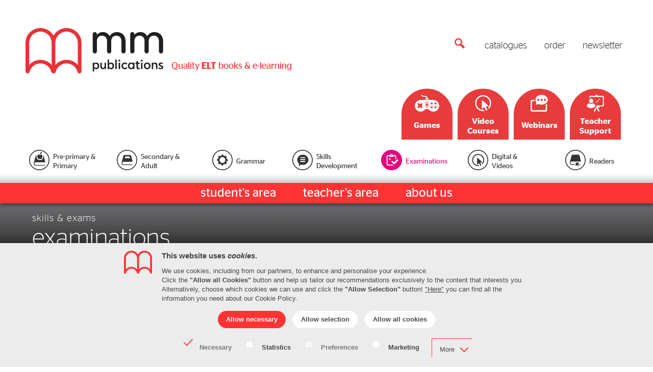

--- FILE ---
content_type: text/html; charset=utf-8
request_url: https://www.mmpublications.com/Examinations/Go-For-Preliminary
body_size: 79396
content:

<!DOCTYPE HTML>
<html>
<head>

    <!-- Global site tag (gtag.js) - Google Analytics -->
    <script async src="https://www.googletagmanager.com/gtag/js?id=UA-1094180-3"></script>
    <script>
        (function (i, s, o, g, r, a, m) {
            i['GoogleAnalyticsObject'] = r; i[r] = i[r] || function () {
                (i[r].q = i[r].q || []).push(arguments)
            }, i[r].l = 1 * new Date(); a = s.createElement(o),
                m = s.getElementsByTagName(o)[0]; a.async = 1; a.src = g; m.parentNode.insertBefore(a, m)
        })(window, document, 'script', '//www.google-analytics.com/analytics.js', 'ga');

        ga('create', 'UA-1094180-3', 'auto');
        ga('send', 'pageview');
    </script> 

    <!-- Google Tag Manager -->
    <script>
        (function (w, d, s, l, i) {
            w[l] = w[l] || []; w[l].push({
                'gtm.start':
                    new Date().getTime(), event: 'gtm.js'
            }); var f = d.getElementsByTagName(s)[0],
                j = d.createElement(s), dl = l != 'dataLayer' ? '&l=' + l : ''; j.async = true; j.src =
                    'https://www.googletagmanager.com/gtm.js?id=' + i + dl; f.parentNode.insertBefore(j, f);
        })(window, document, 'script', 'dataLayer', 'GTM-WVQRVGW');
    </script> 
    <!-- End Google Tag Manager -->


    <script>
        function allGA() {
            window.dataLayer = window.dataLayer || [];

            if (document.cookie.indexOf('_userConsentGA=') == -1) {
                //If not, then disable tracking (default)
                window['ga-disable-UA-1094180-3'] = true;
            }
            else {
                //Enable tracking
                window['ga-disable-UA-1094180-3'] = false;
            }

            function gtag() { dataLayer.push(arguments); }

            gtag('js', new Date());
            gtag('config', 'UA-1094180-3');
        }
        allGA();
    </script>
            <title>MM Publications - Go For Preliminary</title>


    <meta content="text/html; charset=UTF-8" http-equiv="Content-Type">
    <link rel="canonical" href="https://www.mmpublications.com">
     
    <meta name="viewport" content="width=device-width, initial-scale=1, maximum-scale=1, user-scalable=0">
    <meta id="MetaDescription" name="DESCRIPTION" content="MM Publications is a publisher for English language teaching material - Complete ELT and ESL solutions">
    <meta id="MetaKeywords" name="KEYWORDS" content="teach english,interactive whiteboards,iwb,blended learning,cef,elt,esl,efl,tefl,ESP,coursebook,english courses,english language teaching,elt multimedia,elt software,online english,ELT books,EFL books,graded readers,practice tests,FCE,grammar,e-learning,ecce,ecpe,toefl,toeic,ielts,language exams,tesl,tesol,english grammar,young english learner,pizarras interactivas,escuela de idiomas,Inglés,Cursos de Inglés,Libros de ELT,gramática de Inglés,exámenes de idiomas,Recursos Inglés,primaria Inglés,DotNetNuke,DNN">
    <meta id="MetaCopyright" name="COPYRIGHT" content="Copyright © 2017 by MM Publications">
    <meta id="MetaAuthor" name="AUTHOR" content="MM Publications - Quality ELT Books and Multimedia">
    <meta name="RESOURCE-TYPE" content="DOCUMENT">
    <meta name="DISTRIBUTION" content="GLOBAL">
    <meta name="REVISIT-AFTER" content="1 DAYS">
    <meta name="RATING" content="GENERAL">

     

    <link href="/Content/css/bootstrap.min.css" rel="stylesheet"> 

    

     

    
    <script type="text/javascript" src="/Content/js/jquery-min_3-3-1.js"></script>
    

    
    <script src="https://maxcdn.bootstrapcdn.com/bootstrap/3.3.7/js/bootstrap.min.js"></script>

    <script src="https://code.jquery.com/ui/1.11.4/jquery-ui.min.js"></script>
    <script type="text/javascript" src="/Content/js/cookies.js"></script> 
    <link rel="icon" href="/Content/images/favicon.ico" type="image/x-icon" />

    <!-- LOAD BUNBLE CSS -->
    <link href="/Content/MySiteCssOld?v=vh1Zm5wAST3uVTPiDVC8lbsoyDpiih_STwZs3ehSlwo1" rel="stylesheet"/>

    <link href="/Content/MySiteCssNew?v=q15nHb46GR8TWhvLnDta8GyI-npP8QdKWcJd_G7kBpE1" rel="stylesheet"/>


    <!-- LOAD BUNBLE JS -->
    <script src="/Content/MySitejsOld?v=e-kXjvBduCngC_isk08NChDy5EVeG_x2LwxVKXUcuSk1"></script>

    <script src="/Content/MySitejsNew?v=kGU0ElmswkZiClJM4EccKrBYALm6inTuedKXwYAsnmg1"></script>


    <!-- LOAD BUNBLE JS FOR ANALYTICS -->
    <script src="/Content/MySitejsGA?v=U-0JPcSouP7Z_wFk35FawfUSa6LJ7OK5ND2AmsaLaLI1"></script>
 

    <link rel="stylesheet" href="/DXR.axd?r=1_208,0_4831,1_66,1_67,1_207,0_4834,0_4970,0_4973,1_72-dwPMs&p=ca4a885f" />
    <script id="dxis_1521080245" src="/DXR.axd?r=1_9,1_10,1_253,1_21,1_62,1_11,1_12,1_13,1_14,1_18,1_181,1_182,1_183,1_19,1_20,17_0,1_180,17_24,1_203,17_25,1_192,17_18,1_201,17_20,1_186,1_188,1_196,1_15,1_39,1_197,1_198,1_202,1_184,1_191,17_17,17_22,1_190,17_19,1_59,1_193,1_187,17_16,1_195,1_38,1_189,17_43,1_200,1_194,17_21-uwPMs"></script>

    



    <!--[if lt IE 9]>
        <script src="https://oss.maxcdn.com/libs/html5shiv/3.7.0/html5shiv.js"></script>
        <script src="https://oss.maxcdn.com/libs/respond.js/1.3.0/respond.min.js"></script>
        <script>
            $(document).ready(function () {
                $("html body").css({ 'position': 'relative', 'height': '100%' });
                $("body").html("<div style='width:100%;height:100%;position:relative;text-align:center;display:table'><span style='display: inline-block;height: 100%;vertical-align: middle;'></span><img style='vertical-align:middle' src='/Content/images/Update-Browser.jpg'/></div>");
            });
    </script>
        <![endif]-->
</head>

<body>
    <!-- Google Tag Manager (noscript) -->
    <noscript>
        <iframe src="https://www.googletagmanager.com/ns.html?id=GTM-WVQRVGW"
                height="0" width="0" style="display:none;visibility:hidden"></iframe>
    </noscript> 
    <!-- End Google Tag Manager (noscript) -->
    
    
    
    

<script>
    $(document).ready(function () {

        //________________ dynamic menu categories _start() ________________//
        /*var all_cat_types = JSON.parse($('.all_cat_types').val());

        var y = [];

        for (var m = 0; m < all_cat_types.CatTypesPerSite.length; m++) {
            y.push(all_cat_types.CatTypesPerSite[m].Id);

            var x;
            var whatElse = all_cat_types.CatTypesPerSite[m].UniWith;

            if (whatElse != null) {

                if (jQuery.inArray(whatElse, y) == -1) {

                    var supplementary = jQuery.grep(all_cat_types.CatTypesPerSite, function (n, index) {
                        return n.Id == 5;
                    });
                    //console.log('supplementary is ' + supplementary[0].Type); //ΟΚ
                    x = all_cat_types.CatTypesPerSite[m].Type + ' & ' + supplementary[0].Type;
                    //console.log('cat name is ' + x); //ΟΚ

                    var link = '<a href="/n/' + all_cat_types.CatTypesPerSite[m].UrlPart + '" class="MMcat ' + all_cat_types.CatTypesPerSite[m].Color + '" data-catType="' + all_cat_types.CatTypesPerSite[m].Id + '-' + whatElse + '">' +
                        '<span>' + all_cat_types.CatTypesPerSite[m].LogoCommon + '</span>' +
                        '<span>' + x + '</span>' +
                        '</a>';

                    $('.MMcategories-spread.row').append(link);

                    var link_R = '<a href="/n/' + all_cat_types.CatTypesPerSite[m].UrlPart + '" class="MMcat-list ' + all_cat_types.CatTypesPerSite[m].Color + '" data-catType="' + all_cat_types.CatTypesPerSite[m].Id + '-' + whatElse + '">' + x + '</a>';

                    $('.arrowsHam-dd').append(link_R);
                }
            }
            else {
                x = all_cat_types.CatTypesPerSite[m].Type;

                if (all_cat_types.CatTypesPerSite[m].UrlPart == 'Digital-and-Video') {
                    var link = '<a href="/' + all_cat_types.CatTypesPerSite[m].UrlPart + '" class="MMcat ' + all_cat_types.CatTypesPerSite[m].Color + '" data-catType="' + all_cat_types.CatTypesPerSite[m].Id + '">' +
                        '<span>' + all_cat_types.CatTypesPerSite[m].LogoCommon + '</span>' +
                        '<span>' + x + '</span>' +
                        '</a>';

                    $('.MMcategories-spread.row').append(link);

                    var link_R = '<a href="/' + all_cat_types.CatTypesPerSite[m].UrlPart + '" class="MMcat-list ' + all_cat_types.CatTypesPerSite[m].Color + '" data-catType="' + all_cat_types.CatTypesPerSite[m].Id + '">' + x + '</a>';

                    $('.arrowsHam-dd').append(link_R);
                }
                else {
                    var link = '<a href="/n/' + all_cat_types.CatTypesPerSite[m].UrlPart + '" class="MMcat ' + all_cat_types.CatTypesPerSite[m].Color + '" data-catType="' + all_cat_types.CatTypesPerSite[m].Id + '">' +
                        '<span>' + all_cat_types.CatTypesPerSite[m].LogoCommon + '</span>' +
                        '<span>' + x + '</span>' +
                        '</a>';

                    $('.MMcategories-spread.row').append(link);

                    var link_R = '<a href="/n/' + all_cat_types.CatTypesPerSite[m].UrlPart + '" class="MMcat-list ' + all_cat_types.CatTypesPerSite[m].Color + '" data-catType="' + all_cat_types.CatTypesPerSite[m].Id + '">' + x + '</a>';

                    $('.arrowsHam-dd').append(link_R);
                }

                //console.log('cat name is ' + x); //ΟΚ
            }
        }

        console.log(all_cat_types);
        //console.log('and the winner is '+ y);
        */
        //________________ dynamic menu categories _end() ________________//
    });
</script>

<input type="hidden" class="userInc" />


<div class="headerContents container-fluid">
	<div class="mmHeader vidModified container">
		<div class="row">
			<div class="lside-header">
				<a href="/" class="MM-publications-logo">
					<div>
						<svg version="1.1" x="0px" y="0px" viewBox="0 0 272.205 90" enable-background="new 0 0 272.205 90" xml:space="preserve">
							  <g>
              					<g>
              						<g>
              							<g>
              								<g>
              									<path fill="#221F20" d="M180.933,8.05c-6.227,0-10.756,2.44-14.658,7.932c-3.18-5.265-7.611-7.932-13.154-7.932
              										c-7.375,0-10.41,3.633-12.057,5.722v-1.336c0-2.712-1.58-4.385-4.129-4.385c-2.552,0-4.138,1.673-4.138,4.385v33.574
              										c0,2.696,1.586,4.385,4.138,4.385c2.549,0,4.129-1.688,4.129-4.385V26.102c0-6.792,3.744-10.896,9.998-10.896
              										c6.316,0,10.078,4.104,10.078,10.896v19.908c0,2.696,1.59,4.385,4.139,4.385c2.555,0,4.129-1.688,4.129-4.385V26.102
              										c0-6.792,3.729-10.896,10.004-10.896c6.311,0,10.074,4.104,10.074,10.896v19.908c0,2.696,1.588,4.385,4.129,4.385
              										c2.547,0,4.135-1.688,4.135-4.385V26.368C197.75,13.697,189.304,8.05,180.933,8.05"/>
              									<path fill="#221F20" d="M255.056,8.05c-6.217,0-10.744,2.44-14.639,7.932c-3.191-5.265-7.604-7.932-13.139-7.932
              										c-7.398,0-10.436,3.633-12.08,5.722v-1.336c0-2.712-1.584-4.385-4.127-4.385c-2.549,0-4.137,1.673-4.137,4.385v33.574
              										c0,2.696,1.588,4.385,4.137,4.385c2.543,0,4.127-1.688,4.127-4.385V26.102c0-6.792,3.732-10.896,9.988-10.896
              										c6.316,0,10.094,4.104,10.094,10.896v19.908c0,2.696,1.57,4.385,4.137,4.385c2.541,0,4.117-1.688,4.117-4.385V26.102
              										c0-6.792,3.74-10.896,10.006-10.896c6.303,0,10.084,4.104,10.084,10.896v19.908c0,2.696,1.576,4.385,4.137,4.385
              										c2.539,0,4.115-1.688,4.115-4.385V26.368C271.876,13.697,263.449,8.05,255.056,8.05"/>
              								</g>
              								<g>
              									<path fill="#221F20" d="M135.73,79.874h-0.075v6.444h-2.876V68.69h2.876v1.69h0.075c0.926-1.157,2.183-1.939,4.027-1.939
              										c2.947,0,5.871,2.262,5.871,6.674c0,4.376-2.949,6.622-5.924,6.622C137.865,81.737,136.584,80.978,135.73,79.874z
              										 M142.705,75.115c0-2.588-1.691-4.082-3.59-4.082c-1.893,0-3.633,1.436-3.633,4.103c0,2.517,1.741,4.032,3.633,4.032
              										C141.087,79.167,142.705,77.703,142.705,75.115z"/>
              									<path fill="#221F20" d="M159.13,81.482h-2.879v-1.586h-0.045c-0.855,1.186-2.139,1.841-3.779,1.841
              										c-2.629,0-4.48-1.938-4.48-5.04V68.69h2.879v7.354c0,1.988,1.033,3.1,2.625,3.1c1.629,0,2.801-1.313,2.801-3.303V68.69h2.879
              										V81.482z"/>
              									<path fill="#221F20" d="M165.175,79.874h-0.074v1.608h-2.879V62.546h2.879v7.834h0.074c0.91-1.157,2.17-1.939,4.012-1.939
              										c2.947,0,5.873,2.262,5.873,6.674c0,4.376-2.951,6.622-5.924,6.622C167.296,81.737,166.013,80.978,165.175,79.874z
              										 M172.134,75.115c0-2.588-1.676-4.082-3.588-4.082c-1.893,0-3.621,1.436-3.621,4.103c0,2.517,1.729,4.032,3.621,4.032
              										C170.529,79.167,172.134,77.703,172.134,75.115z"/>
              									<path fill="#221F20" d="M177.447,62.546h2.879v18.936h-2.879V62.546z"/>
              									<path fill="#221F20" d="M185.568,66.475c-1.023,0-1.84-0.833-1.84-1.864c0-1.005,0.816-1.84,1.84-1.84
              										c0.988,0,1.805,0.835,1.805,1.84C187.373,65.642,186.556,66.475,185.568,66.475z M184.099,68.69h2.902v12.792h-2.902V68.69z"/>
              									<path fill="#221F20" d="M201.253,79.369c-1.258,1.384-2.752,2.368-5.158,2.368c-3.713,0-6.418-2.823-6.418-6.622
              										c0-3.827,2.705-6.674,6.441-6.674c2.361,0,3.877,0.932,5.01,2.187l-1.908,1.841c-0.844-0.909-1.781-1.457-3.076-1.457
              										c-2.047,0-3.566,1.677-3.566,4.104c0,2.438,1.52,4.053,3.617,4.053c1.342,0,2.307-0.607,3.193-1.562L201.253,79.369z"/>
              									<path fill="#221F20" d="M202.402,75.115c0-4.412,2.93-6.674,5.852-6.674c1.832,0,3.152,0.73,4.039,1.915h0.049v-1.788h2.898
              										v12.914h-2.898v-1.638h-0.049c-0.838,1.134-2.137,1.893-3.961,1.893C205.353,81.737,202.402,79.491,202.402,75.115z
              										 M212.517,75.135c0-2.667-1.742-4.103-3.594-4.103c-1.912,0-3.619,1.494-3.619,4.082s1.631,4.053,3.619,4.053
              										C210.775,79.167,212.517,77.652,212.517,75.135z"/>
              									<path fill="#221F20" d="M219.337,77.652v-6.416h-2.174V68.69h2.174v-3.146h2.873v3.146h3.471v2.546h-3.471v6.115
              										c0,1.435,0.779,1.816,1.668,1.816c0.521,0,1.088-0.098,1.852-0.358v2.448c-0.938,0.375-1.852,0.479-2.666,0.479
              										C221.027,81.737,219.337,80.728,219.337,77.652z"/>
              									<path fill="#221F20" d="M229.726,66.475c-1.008,0-1.824-0.833-1.824-1.864c0-1.005,0.816-1.84,1.824-1.84
              										c0.99,0,1.803,0.835,1.803,1.84C231.529,65.642,230.716,66.475,229.726,66.475z M228.271,68.69h2.889v12.792h-2.889V68.69z"/>
              									<path fill="#221F20" d="M233.851,75.115c0-3.803,2.816-6.674,6.617-6.674c3.805,0,6.615,2.871,6.615,6.674
              										c0,3.774-2.838,6.622-6.643,6.622C236.64,81.737,233.851,78.889,233.851,75.115z M244.169,75.115
              										c0-2.241-1.555-4.104-3.729-4.104c-2.246,0-3.701,1.84-3.701,4.104c0,2.213,1.529,4.053,3.729,4.053
              										C242.689,79.167,244.169,77.351,244.169,75.115z"/>
              									<path fill="#221F20" d="M249.406,68.69h2.889v1.591h0.076c0.84-1.186,2.072-1.84,3.752-1.84c2.615,0,4.467,1.939,4.467,5.086
              										v7.955h-2.838v-7.278c0-2.036-1.061-3.171-2.666-3.171c-1.629,0-2.791,1.308-2.791,3.374v7.075h-2.889V68.69z"/>
              									<path fill="#221F20" d="M262.505,79.97l1.605-1.966c1.135,0.984,2.096,1.411,3.225,1.411c1.168,0,1.959-0.346,1.959-1.307
              										c0-0.984-1.063-1.359-2.547-1.916c-1.627-0.629-3.699-1.51-3.699-3.949c0-2.419,2.072-3.803,4.566-3.803
              										c1.826,0,3.158,0.479,4.344,1.457l-1.529,1.865c-0.793-0.654-1.68-1.009-2.715-1.009c-1.088,0-1.779,0.533-1.779,1.31
              										c0,1.314,1.779,1.713,2.766,2.087c1.852,0.684,3.504,1.667,3.504,3.728c0,2.546-2.27,3.858-4.977,3.858
              										C265.466,81.737,263.958,81.13,262.505,79.97z"/>
              								</g>
              							</g>
              						</g>
              					</g>
              					<path fill="#E63338" d="M81.137,0C70.033,0,60.35,6.144,55.315,15.192C50.283,6.144,40.598,0,29.496,0C13.233,0,0,13.179,0,29.376
              						v56.521C0,88.164,1.792,90,4.056,90c1.915,0,3.523-1.311,3.976-3.083c2.438-9.584,11.124-16.673,21.465-16.673
              						c10.342,0,19.029,7.089,21.469,16.673C51.596,88.714,53.276,90,55.294,90c2.021,0,3.731-1.288,4.377-3.085
              						c2.439-9.582,11.124-16.671,21.466-16.671c10.341,0,19.014,7.037,21.451,16.621c0.407,1.826,1.992,3.135,3.941,3.135
              						c2.267,0,4.103-1.836,4.103-4.102V29.376C110.632,13.179,97.4,0,81.137,0z M51.641,73.142
              						c-5.408-6.129-13.328-10.006-22.145-10.006c-8.818,0-16.741,3.881-22.149,10.013V29.256c0-12.233,9.917-22.15,22.149-22.15
              						c12.206,0,22.103,9.976,22.146,22.172L51.641,73.142z M103.285,73.149c-5.406-6.132-13.33-10.013-22.148-10.013
              						c-8.816,0-16.736,3.877-22.145,10.006L58.99,29.278C59.033,17.082,68.93,7.106,81.137,7.106c12.232,0,22.148,9.917,22.148,22.15
              						V73.149z"/>
							  </g>
						</svg>
					</div>
				</a>

			</div> <!-- lside-header end -->

			<div class="middle-header vidModified">
				<div class="elt-banner">
					<div>
						Quality <span class="elt-banner-text">ELT</span> books & e-learning
					</div>
				</div>
			</div> <!-- middle-header end -->

			<div class="rside-header">
				<ul class="top-mm-menu vidModified">
					<li class="search-magni-icon">
						

<input type="text" class="searchText init-searchText" />
<div class="glass-svg">
	<svg version="1.1" xmlns="http://www.w3.org/2000/svg" xmlns:xlink="http://www.w3.org/1999/xlink" x="0px" y="0px" viewBox="0 0 18 18.236" enable-background="new 0 0 18 18.236" xml:space="preserve">
			<g>
            <g>
                <path fill="#E73C3C" d="M6.793,13.587C3.046,13.587,0,10.542,0,6.796S3.046,0,6.793,0c3.746,0,6.793,3.05,6.793,6.796
                  	S10.539,13.587,6.793,13.587z  M6.793,2.345c-2.454,0-4.452,1.998-4.452,4.451c0,2.454,1.998,4.45,4.452,4.45
                  	s4.451-1.996,4.451-4.45C11.244,4.342,9.247,2.345,6.793,2.345z"/>
            </g>
            <g>
                <path fill="#E73C3C" d="M16.125,18.236c-0.479,0-0.96-0.184-1.325-0.549l-4.842-4.842c-0.731-0.732-0.731-1.919,0-2.648
                  	c0.733-0.734,1.918-0.734,2.65,0l4.842,4.838c0.732,0.734,0.732,1.918,0,2.652C17.084,18.052,16.604,18.236,16.125,18.236z"/>
            </g>
		</g>
	</svg>
</div>
<span class="rec init-rec">
</span>

					</li>
					<li class="catalogue-item">
						<span>catalogues</span>
						<ul class="mm-catalogues">
							<li>
								<span>
									ELT Catalogue
								</span>
								<ul class="mm-catalogues-actions">
                                    <li>
                                        <a href="/catalogue/Interactive-Catalogue.html" target="_blank">
                                            
                                            
                                            <span>
                                                browse
                                            </span>
                                        </a>
                                    </li>
                                    <li>
                                        <a href="/MM_Catalogue.pdf" download>
                                            
                                            <span>
                                                download
                                            </span>
                                        </a>
                                    </li>
                                </ul>
                            </li>
                            <li>
                                <span>
                                    Readers Catalogue
                                </span>
                                <ul class="mm-catalogues-actions">
                                    <li>
                                        <a href="/readers-catalogue/browse.html" target="_blank">
                                            
                                            <span>
                                                browse
                                            </span>
                                        </a>
                                    </li>
                                    <li>
                                        <a href="/readers-catalogue.pdf" download>
                                            <span>
                                                download
                                            </span>
                                        </a>
                                    </li>
                                </ul>
                            </li>
                        </ul>
                    </li>
                    <li class="order-item"><a href="/Order-Sample-Copies">order</a></li>
                    <li class="newsletter-item"><a href="https://f729ccbe.sibforms.com/serve/[base64]" target="_blank">newsletter</a></li>
                    <li class="search-magni-icon-2">
                        

<input type="text" class="searchText init-searchText" />
<div class="glass-svg">
	<svg version="1.1" xmlns="http://www.w3.org/2000/svg" xmlns:xlink="http://www.w3.org/1999/xlink" x="0px" y="0px" viewBox="0 0 18 18.236" enable-background="new 0 0 18 18.236" xml:space="preserve">
			<g>
            <g>
                <path fill="#E73C3C" d="M6.793,13.587C3.046,13.587,0,10.542,0,6.796S3.046,0,6.793,0c3.746,0,6.793,3.05,6.793,6.796
                  	S10.539,13.587,6.793,13.587z  M6.793,2.345c-2.454,0-4.452,1.998-4.452,4.451c0,2.454,1.998,4.45,4.452,4.45
                  	s4.451-1.996,4.451-4.45C11.244,4.342,9.247,2.345,6.793,2.345z"/>
            </g>
            <g>
                <path fill="#E73C3C" d="M16.125,18.236c-0.479,0-0.96-0.184-1.325-0.549l-4.842-4.842c-0.731-0.732-0.731-1.919,0-2.648
                  	c0.733-0.734,1.918-0.734,2.65,0l4.842,4.838c0.732,0.734,0.732,1.918,0,2.652C17.084,18.052,16.604,18.236,16.125,18.236z"/>
            </g>
		</g>
	</svg>
</div>
<span class="rec init-rec">
</span>

                    </li>
                </ul> <!-- top-menu end -->
			</div> <!-- rside-header end -->
		</div>

        <div class="extraVidLinks">

            

            <div class="gamesBonus">
                <a class="extraVidBtn link-3">
                    <span class="vidBtnIcon">
                        <svg viewBox="0 0 46.545 32.265" enable-background="new 0 0 46.545 32.265" xml:space="preserve">
                        <g>
                        <ellipse fill="#FFFFFF" cx="23.272" cy="16.096" rx="1.582" ry="1.624" />































                        <ellipse fill="#FFFFFF" cx="23.272" cy="21.816" rx="1.582" ry="1.623" />































                        <path fill="#FFFFFF" d="M19.899,3.956c0.863,0.081,1.497-0.044,1.91,0.828c0.186,0.395,0.179,1.632,0.179,2.01l-1.704-0.002
		                            c-0.268,0-0.484,0.453-0.484,1.011c0.002,0.556,0.222,1.006,0.491,1.006l5.662-0.018c0.269,0,0.486-0.455,0.484-1.011
		                            c-0.002-0.557-0.221-1.006-0.491-1.006c0,0-1.306,0.02-1.88,0.004c-0.027-0.912-0.022-2.077-0.511-3.012
		                            c-0.736-1.415-2.36-1.477-3.949-1.589c-0.798-0.056-5.134-0.122-5.321-1.11C14.265,0.924,14.223,0.503,14.182,0H12.4
		                            c0.053,0.947,0.16,1.74,0.642,2.458C14.033,3.936,17.792,3.753,19.899,3.956z" />































                        <path fill="#FFFFFF" d="M36.033,9.916c-0.242-0.048-25.28-0.048-25.521,0C4.65,10.25,0,15.12,0,21.082
		                            c0,6.178,4.992,11.184,11.15,11.184c3.673,0,6.933-1.784,8.966-4.535h6.313c2.034,2.751,5.292,4.535,8.966,4.535
		                            c6.158,0,11.15-5.006,11.15-11.184C46.545,15.12,41.895,10.25,36.033,9.916z M13.962,24.826c-0.765,0.764-2.035,0.734-2.628,0.141
		                            c-0.001-0.001-0.62-0.619-1.442-1.441c-0.823,0.822-1.44,1.44-1.442,1.441c-0.615,0.615-1.863,0.623-2.628-0.141
		                            C5.057,24.06,5.087,22.79,5.68,22.197c0.001-0.002,0.619-0.619,1.442-1.441c-0.823-0.824-1.442-1.442-1.442-1.442
		                            c-0.615-0.615-0.623-1.863,0.142-2.628c0.765-0.765,2.035-0.734,2.628-0.143c0,0,0.618,0.619,1.442,1.442
		                            c0.824-0.823,1.442-1.442,1.442-1.442c0.615-0.615,1.863-0.623,2.628,0.143c0.765,0.765,0.735,2.035,0.142,2.628
		                            c0,0-0.619,0.618-1.442,1.442c0.822,0.822,1.44,1.439,1.441,1.441C14.719,22.812,14.727,24.06,13.962,24.826z M25.834,22.015
		                            c0,1.443-1.145,2.611-2.562,2.611c-1.415,0-2.559-1.168-2.559-2.611v-6.096c0-1.442,1.144-2.612,2.559-2.612
		                            c1.417,0,2.562,1.17,2.562,2.612V22.015z M32.273,25.927c-1.09,0-1.971-0.859-1.971-1.922s0.881-1.922,1.971-1.922
		                            c1.088,0,1.969,0.859,1.969,1.922S33.361,25.927,32.273,25.927z M32.273,18.491c-1.09,0-1.971-0.86-1.971-1.921
		                            c0-1.063,0.881-1.924,1.971-1.924c1.088,0,1.969,0.861,1.969,1.924C34.242,17.63,33.361,18.491,32.273,18.491z M39.531,25.927
		                            c-1.086,0-1.971-0.859-1.971-1.922s0.885-1.922,1.971-1.922c1.087,0,1.969,0.859,1.969,1.922S40.618,25.927,39.531,25.927z
		                                M39.531,18.491c-1.086,0-1.971-0.86-1.971-1.921c0-1.063,0.885-1.924,1.971-1.924c1.087,0,1.969,0.861,1.969,1.924
		                            C41.5,17.63,40.618,18.491,39.531,18.491z" />































                            </g>
                        </svg>
                    </span>
                    <span class="vidBtnTxt">Games</span>
                </a>
                <ul>
                    <li><a href="/Game/PearlHunting" target="_blank">Pearl Hunting </a></li>
                    <li><a href="/Game/HiddenCode" target="_blank">Hidden Code</a></li>
                </ul>
            </div>

            <div class="coursesVids">
                <a class="extraVidBtn link-2">
                    <span class="vidBtnIcon">
                        <svg viewBox="0 0 32 32" enable-background="new 0 0 32 32" xml:space="preserve">
                        <g>
                        <g>
                        <path fill="#FFFFFF" d="M25.522,22.044l-3.63,0.08c-0.51,0.011-0.827,0.557-0.589,1.006l2.726,5.134
										c0.176,0.337,0.043,0.755-0.295,0.931l-1.444,0.738c-0.341,0.176-0.754,0.041-0.926-0.303l-2.706-5.41
										c-0.206-0.414-0.757-0.508-1.09-0.187l-2.907,2.821c-0.432,0.424-1.163,0.115-1.163-0.49V11.06c0-0.595,0.708-0.91,1.149-0.507
										l11.32,10.3C26.428,21.272,26.142,22.032,25.522,22.044z" />
                        <path fill="#FFFFFF" d="M17.271,28.698c0,0-0.829,0.081-1.244,0.081c-7.58,0-13.65-6.592-12.784-14.342
										c0.655-5.892,5.42-10.654,11.31-11.313c7.751-0.867,14.345,5.203,14.345,12.786c0,3.234-1.243,6.346-3.42,8.713
										c0.082,0.139,1.206,1.998,1.288,2.13c2.886-2.86,4.535-6.771,4.535-10.843c0-8.995-7.818-16.199-17.016-15.175
										C7.278,1.516,1.635,7.155,0.854,14.161c-1.027,9.2,6.176,17.021,15.173,17.021c0.951,0,2.281-0.156,2.281-0.156L17.271,28.698z" />
								</g>
							</g>
						</svg>
                    </span>
                    <span class="vidBtnTxt">Video Courses</span>
                </a>
                <ul>
                    <li><a href="/World-Watch-Videos">World Watch</a></li>
                    <li><a href="/Switch-On-Videos">Switch On</a></li>
                    <li><a href="/Pioneer-Clips-Videos">Pioneer Clips</a></li>
                    <li><a href="/Pioneer-On-View-Videos">Pioneer On View</a></li>
                </ul>
            </div>

            
            <div class="webinarsTab" >
                <a class="extraVidBtn link-4"  href=" https://www.gotostage.com/channel/mmwebinars-ondemand ">
                    <span class="vidBtnIcon">
                        <svg viewBox="0 0 45 44.09" enable-background="new 0 0 45 44.09" xml:space="preserve">
                        <g>
                        <g>
                        <path fill="#FFFFFF" d="M39.54,25.51v12a2.88,2.88,0,0,1-2.88,2.89H6.23A2.88,2.88,0,0,1,3.34,37.5V19.72a2.89,2.89,
                                                      0,0,1,2.89-2.89h4.61a12.18,12.18,0,0,1-.68-3.71H2.89A2.89,2.89,0,0,0,0,16v25.2a2.88,2.88,0,0,0,2.89,2.88H40a2.89,
                                                      2.89,0,0,0,2.89-2.88V23.33A18.92,18.92,0,0,1,39.54,25.51Z" />



                        <path fill="#FFFFFF" d="M28.74,0c-9,0-16.27,5.79-16.27,12.93a10.89,10.89,0,0,0,2.22,6.51h0l-1,6.51a.27.27,0,0,0,
                                                      .11.22h0a.28.28,0,0,0,.23.07L20.22,24a.16.16,0,0,0,.09,0,19.37,19.37,0,0,0,8.43,1.87c9,0,16.26-5.79,16.26-12.93S37.72,
                                                      0,28.74,0ZM20.13,15.94A2.81,2.81,0,1,1,23,13.13,2.81,2.81,0,0,1,20.13,15.94Zm8.61,0a2.81,2.81,0,1,1,2.81-2.81A2.81,2.81,
                                                      0,0,1,28.74,15.94Zm8.6,0a2.81,2.81,0,1,1,2.81-2.81A2.81,2.81,0,0,1,37.34,15.94Z" />

                              </g>
                            </g>
                        </svg>
                    </span>
                    <span class="vidBtnTxt">Webinars</span>
                </a>
                
            </div>
            <div class="teacherSup">
                <a class="extraVidBtn link-5" href="/Content/images/PDFs/Support-Material_Info.pdf">
                    <span class="vidBtnIcon">
                        <svg viewBox="0 0 35.76 35" enable-background="new 0 0 35.76 35" xml:space="preserve">
                        <g><g>
                        <path fill="#FFFFFF" d="M19.19,16.89a.54.54,0,0,1-.39-.16.56.56,0,0,1,0-.78l7.84-7.83a.54.54,0,0,1,.78,0,.56.56,0,0,1,0,.78l-7.84,7.83A.54.54,0,0,1,19.19,16.89Z" />

                        <path fill="#FFFFFF" d="M33,2.2H22.72A2,2,0,0,0,20.42,0a2,2,0,0,0-2.3,2.2H7.79A2.41,2.41,0,0,0,5.08,4.71V6.29a7.13,7.13,0,0,1,2.21-.94V5.18A.75.75,0,0,1,8,4.41H32.83a.75.75,0,0,1,.72.77V21.24a.91.91,0,0,1-1,.78H20.5l.09.4a4.17,4.17,0,0,1-1.19,3.71,13.79,13.79,0,0,1-1.82,1.53L15.07,33a1.38,1.38,0,0,0,.67,1.83,1.37,1.37,0,0,0,1.83-.67l3-6.47,3,6.47a1.38,1.38,0,0,0,1.25.8,1.37,1.37,0,0,0,1.24-2L23,26.46h2.19s1.73,0,1.73-2.21h6.49s2.31.25,2.31-2.56v-17A2.42,2.42,0,0,0,33,2.2Z" />

                        <path fill="#FFFFFF" d="M9,27.89A12.09,12.09,0,0,1,.43,24.41,1.45,1.45,0,0,1,0,23.14a8.32,8.32,0,0,1,.79-2.41,5.31,5.31,0,0,1,4.37-3h.7A4.35,4.35,0,0,0,9,18.91,4.39,4.39,0,0,0,12,17.7h.7a5.33,5.33,0,0,1,4.37,3,8,8,0,0,1,.78,2.41,1.42,1.42,0,0,1-.4,1.27A12.09,12.09,0,0,1,9,27.89Z" />

                        <path fill="#FFFFFF" d="M13.52,12.42A4.53,4.53,0,1,1,9,7.89,4.53,4.53,0,0,1,13.52,12.42Z" />

                        </g></g>
                    </svg>
                    </span>
                    <span class="vidBtnTxt">Teacher Support</span>
                </a>
                
            </div>
            
        </div>
		<div class="clearfix"></div>

	</div> <!-- mmHeader end -->
</div> <!-- headerContents end -->

<div class="total-mm-menus  commonPages">


    <div class="MMcategories-area container-fluid">
        <div class="MMcategories container">
            <div class="MMcategories-spread row">
                
                
                
                
                
                
                
                                <a href="/n/Pre-Primary-and-Primary-Courses" class="MMcat preprimary-and-primary" data-catType="4-5">
                                    <span>
                                        <?xml version="1.0" encoding="UTF-8"?><svg enable-background="new 0 0 100 100" version="1.1" viewBox="0 0 100 100" xml:space="preserve" xmlns="http://www.w3.org/2000/svg"><g><g><g fill="#76B72A"><path class="innerCircle" d="m49.999 98c-26.467 0-47.999-21.533-47.999-48s21.532-48 47.999-48 48 21.533 48 48c1e-3 26.467-21.533 48-48 48z"/><path class="circleBorder" d="m49.999 4c25.365 0 46 20.635 46 46s-20.636 46-46 46-45.999-20.636-45.999-46 20.635-46 45.999-46m0-4c-27.57 0-49.999 22.431-49.999 50 0 27.57 22.429 50 49.999 50 27.571 0 50-22.43 50-50 1e-3 -27.569-22.429-50-50-50z"/></g></g><g fill="#fff"><path class="innerShape" d="m30.403 61.406h45.907c0.779 0 1.52-0.371 1.992-0.99 0.467-0.626 0.625-1.43 0.411-2.187l-6.944-27.786c-0.455-1.618-1.598-2.894-3.056-3.557 0.071 0.183 0.147 0.356 0.214 0.547 2.521 7.311-1.949 15.642-3.885 18.233-2.462 3.295-5.47 4.467-7.462 4.467-1.787 0-4.201-0.94-4.805-1.216-0.606 0.278-3.019 1.216-4.805 1.216-1.992 0-5-1.172-7.46-4.466-1.937-2.593-6.408-10.922-3.885-18.234 0.122-0.353 0.257-0.687 0.398-1.014-2.198 0.242-4.058 1.783-4.729 4-0.479 1.586-8.608 32.011-9.025 33.478-0.363 1.261-0.616 2.269-0.616 3.884 0 5.465 3.475 9.912 7.749 9.912h44.298c1.946 0 3.521-1.58 3.521-3.522h-47.818c-2.29 0-4.226-2.925-4.226-6.39 0-3.459 1.936-6.375 4.226-6.375z"/><g><path class="innerShape" d="m64.931 28.435c-1.867-5.403-6.668-5.542-6.668-5.542-0.699 0-1.55-0.013-3.524 1.151-0.53 0.337-1.426 0.581-1.426 0.581s-0.36 0.113-0.867 0.038c-0.369-0.055-0.996-0.213-1.632-0.619-1.975-1.164-2.825-1.151-3.526-1.151 0 0-4.8 0.139-6.666 5.542-1.866 5.405 1.591 12.045 3.209 14.213 1.62 2.167 3.485 2.881 4.363 2.881s2.634-0.604 3.156-0.851c0.521-0.247 1.015-0.411 1.386-0.411h0.082c0.369 0 0.863 0.164 1.385 0.411s2.278 0.851 3.154 0.851c0.879 0 2.744-0.714 4.364-2.881 1.618-2.169 5.075-8.808 3.21-14.213z"/><path class="innerShape" d="m56.37 19.926s3.211-1.172 4.857-2.942c1.974-2.12 1.543-6.399 1.543-6.399-10.37 1.502-9.28 11.235-9.28 11.235 0.431-0.638 2.88-1.894 2.88-1.894z"/></g></g></g></svg>
                                    </span>
                                    <span>
                                        Pre-primary &amp; Primary
                                    </span>
                                </a>
                                <a href="/n/Secondary-and-Adult-Courses" class="MMcat secondary-and-adult" data-catType="6">
                                    <span>
                                        <?xml version="1.0" encoding="UTF-8"?><svg enable-background="new 0 0 100 100" version="1.1" viewBox="0 0 100 100" xml:space="preserve" xmlns="http://www.w3.org/2000/svg"><g><g><g fill="#004F9E"><path class="innerCircle" d="m50.002 98c-26.468 0-48.002-21.534-48.002-48.001s21.534-47.999 48.002-47.999c26.466 0 47.998 21.532 47.998 47.999s-21.532 48.001-47.998 48.001z"/><path class="circleBorder" d="m50.002 4c25.364 0 45.998 20.635 45.998 45.999 0 25.365-20.635 46-45.999 46-25.365 1e-3 -46.001-20.635-46.001-46 0-25.364 20.636-45.999 46.002-45.999m0-4c-27.571 0-50.002 22.43-50.002 49.999 0 27.571 22.431 50 50.002 50 27.569 0 49.999-22.43 49.999-50-1e-3 -27.569-22.43-49.999-49.999-49.999z"/></g></g><path class="innerShape" d="m30.553 58.962h43.924c0.744 0 1.449-0.354 1.904-0.947 0.445-0.598 0.598-1.368 0.396-2.092l-6.648-26.585c-0.646-2.3-2.742-3.883-5.131-3.883h-27.54c-2.349 0-4.396 1.549-5.097 3.86-0.461 1.518-8.237 30.628-8.636 32.033-0.351 1.206-0.592 2.167-0.592 3.715 0 5.227 3.326 9.482 7.418 9.482h42.382c1.863 0 3.371-1.511 3.371-3.37h-45.751c-2.193 0-4.045-2.797-4.045-6.112 0-3.31 1.851-6.101 4.045-6.101zm10.817-26.609h20.531l2.236 8.783h-25.105l2.338-8.783z" fill="#fff"/></g></svg>
                                    </span>
                                    <span>
                                        Secondary &amp; Adult
                                    </span>
                                </a>
                                <a href="/n/Grammar-and-Vocabulary" class="MMcat grammar" data-catType="7">
                                    <span>
                                        <?xml version="1.0" encoding="UTF-8"?><svg enable-background="new 0 0 100 100" version="1.1" viewBox="0 0 100 100" xml:space="preserve" xmlns="http://www.w3.org/2000/svg"><g><g><g fill="#009EE2"><path class="innerCircle" d="m50.001 98c-26.468 0-48.001-21.534-48.001-48.001s21.533-47.999 48.001-47.999c26.467 0 47.999 21.532 47.999 47.999s-21.532 48.001-47.999 48.001z"/><path class="circleBorder" d="M50.001,4C75.365,4,96,24.635,96,49.999C96,75.364,75.365,96,50.001,96C24.636,96,4,75.364,4,49.999                        C4,24.635,24.636,4,50.001,4 M50.001,0C22.432,0,0,22.43,0,49.999C0,77.57,22.432,100,50.001,100                        C77.571,100,100,77.57,100,49.999C100,22.43,77.571,0,50.001,0L50.001,0z"/></g></g><path class="innerShape" d="m65.978 28.77 5.301 5.287c0.225 0.225 0.273 0.642 0.107 0.911l-2.336 3.642c-0.168 0.266-0.209 0.723-0.058 1.021l1.919 4.763c0.09 0.306 0.439 0.625 0.756 0.708l4.2 1.009c0.317 0.079 0.56 0.405 0.568 0.731l-0.167 7.456c-9e-3 0.324-0.27 0.631-0.575 0.709l-4.247 0.84c-0.309 0.057-0.66 0.36-0.762 0.658l-1.676 3.887c-0.148 0.283-0.125 0.741 0.041 1.023l2.329 3.642c0.173 0.271 0.133 0.679-0.091 0.903l-5.291 5.277c-0.235 0.232-0.65 0.281-0.907 0.092l-3.667-2.309c-0.272-0.173-0.731-0.195-1.016-0.064l-4.772 1.932c-0.31 0.072-0.623 0.424-0.71 0.738l-1.033 4.195c-0.063 0.309-0.393 0.558-0.71 0.542l-7.49-0.15c-0.327-6e-3 -0.642-0.253-0.685-0.58l-0.854-4.231c-0.058-0.307-0.368-0.664-0.673-0.772l-3.888-1.667c-0.308-0.137-0.753-0.129-1.025 0.061l-3.652 2.314c-0.256 0.164-0.681 0.124-0.903-0.1l-5.297-5.285c-0.219-0.217-0.26-0.641-0.099-0.9l2.325-3.637c0.178-0.287 0.2-0.73 0.049-1.031l-1.899-4.762c-0.103-0.301-0.452-0.617-0.765-0.693l-4.192-1.035c-0.31-0.078-0.569-0.404-0.569-0.719l0.162-7.448c0.014-0.335 0.266-0.652 0.59-0.694l4.238-0.862c0.302-0.068 0.66-0.361 0.768-0.67l1.678-3.885c0.133-0.283 0.119-0.731-0.068-1.016l-2.327-3.638c-0.164-0.264-0.114-0.681 0.11-0.906l5.297-5.287c0.223-0.226 0.631-0.264 0.899-0.101l3.647 2.324c0.273 0.192 0.741 0.192 1.039 0.057l4.775-1.913c0.309-0.093 0.618-0.432 0.689-0.739l1.037-4.197c0.062-0.315 0.408-0.572 0.736-0.564l4.318 0.102 3.141 0.068c0.332 0 0.649 0.266 0.691 0.588l0.866 4.212c0.049 0.297 0.353 0.664 0.667 0.765l3.879 1.671c0.301 0.152 0.771 0.135 1.025-0.04l3.662-2.32c0.264-0.178 0.679-0.124 0.895 0.087zm-26.105 11.141c-5.593 5.576-5.599 14.621-3e-3 20.202 5.589 5.575 14.66 5.575 20.25 0 5.598-5.581 5.589-14.626-1e-3 -20.202-5.596-5.582-14.653-5.585-20.246 0z" fill="#fff"/></g></svg>
                                    </span>
                                    <span>
                                        Grammar
                                    </span>
                                </a>
                                <a href="/n/Skills-Development" class="MMcat skills-development" data-catType="8">
                                    <span>
                                        <?xml version="1.0" encoding="UTF-8"?><svg enable-background="new 0 0 100 100" version="1.1" viewBox="0 0 100 100" xml:space="preserve" xmlns="http://www.w3.org/2000/svg"><g><g><g fill="#941B80"><path class="innerCircle" d="M49.998,98C23.532,98,2,76.467,2,50S23.532,2,49.998,2C76.466,2,98,23.533,98,50S76.466,98,49.998,98z"/><path class="circleBorder" d="m49.998 4c25.366 0 46.002 20.636 46.002 46s-20.637 46-46.002 46c-25.363 0-45.998-20.636-45.998-46s20.635-46 45.998-46m0-4c-27.566 0-49.998 22.431-49.998 50s22.432 50 49.998 50c27.569 0 50.002-22.431 50.002-50s-22.433-50-50.002-50z"/></g></g><path class="innerShape" d="m24.031 48.987c0-13.862 12.256-25.098 27.379-25.098 15.119 0 27.377 11.236 27.377 25.098 0 13.854-12.258 25.094-27.377 25.094-3.277 0-6.415-0.53-9.323-1.496l-8.636 7.48c-0.576 0.466-1.429 3e-3 -1.354-0.733l1.558-11.254c-5.886-4.6-9.624-11.445-9.624-19.091m16.592 10.788h21.272c1.084 0 1.971-1.014 1.971-2.266-2e-3 -1.254-0.887-2.271-1.971-2.271h-21.272c-1.083 0-1.968 1.018-1.968 2.271 0 1.252 0.885 2.266 1.968 2.266m0-9.443h21.272c1.084 0 1.969-1.021 1.969-2.272 0-1.255-0.885-2.271-1.969-2.271h-21.272c-1.083 0-1.968 1.016-1.968 2.271 0 1.251 0.885 2.272 1.968 2.272m0-9.446h21.272c1.084 0 1.969-1.023 1.969-2.27 0-1.253-0.885-2.272-1.969-2.272h-21.272c-1.083 0-1.968 1.019-1.968 2.272 0 1.247 0.885 2.27 1.968 2.27" fill="#fff"/></g></svg>
                                    </span>
                                    <span>
                                        Skills Development
                                    </span>
                                </a>
                                <a href="/n/Examinations" class="MMcat examinations" data-catType="9">
                                    <span>
                                        <?xml version="1.0" encoding="UTF-8"?><svg enable-background="new 0 0 100 100" version="1.1" viewBox="0 0 100 100" xml:space="preserve" xmlns="http://www.w3.org/2000/svg"><g><g><g fill="#E5007E"><path class="innerCircle" d="M50,98C23.533,98,2,76.467,2,50S23.533,2,50,2c26.468,0,48,21.533,48,48S76.468,98,50,98z"/><path class="circleBorder" d="m50 4c25.364 0 46 20.636 46 46s-20.636 46-46 46-46-20.636-46-46 20.636-46 46-46m0-4c-27.568 0-50 22.433-50 50 0 27.57 22.432 50 50 50 27.57 0 50-22.43 50-50 0-27.567-22.43-50-50-50z"/></g></g><g><path class="innerShape" d="m70.546 27.846c-2.11-2.031-4.972-1.976-5.208-1.971h-10.026c-0.183-1.542-1.107-5.465-5.845-5.465-4.506 0-5.676 3.71-5.978 5.465h-10.609c-2.64 0-4.146 1.066-4.945 1.964-1.529 1.717-1.515 3.89-1.471 4.544v36.027c0 3.044 0.786 5.336 2.336 6.809 1.503 1.434 3.165 1.555 3.641 1.555h0.105 27.035l-4.315-4.563-22.83 4e-3c-7e-3 0-0.271-0.095-0.491-0.301-0.582-0.554-0.918-1.831-0.918-3.504v-36.12l-0.015-0.262c0-5e-3 -0.024-0.756 0.327-1.153 0.323-0.361 1.018-0.438 1.541-0.438h7.203c-1.307 2.21-1.547 4.135-1.547 4.135l21.863 0.095c0-1.633-0.514-3.05-1.211-4.23h6.241c0.066 0.011 1.236 8e-3 1.953 0.697 0.16 0.152 0.645 0.618 0.645 1.988v15.47l4.563-4.706v-10.765c1e-3 -2.737-1.112-4.377-2.044-5.275zm-20.984 1.117c-1.365 0-2.472-1.107-2.472-2.474 0-1.362 1.106-2.468 2.472-2.468 1.362 0 2.471 1.106 2.471 2.468-1e-3 1.367-1.109 2.474-2.471 2.474z" fill="#fff"/><path class="innerShape" d="m60.671 70.612-10.233-10.23c-1.242-1.242-1.543-3.221-0.561-4.676 1.325-1.957 4.012-2.143 5.592-0.558l5.652 5.648c0.496 0.495 1.299 0.495 1.795-1e-3l12.904-12.906c1.42-1.418 3.721-1.418 5.137 0 1.422 1.417 1.422 3.713 0 5.132l-17.59 17.589c-0.743 0.747-1.952 0.747-2.696 2e-3z" fill="#fff"/><g><g><path class="innerShape" d="m39.497 48.932-0.252 1.157c-0.084 0.383-0.217 0.68-0.398 0.898-0.182 0.214-0.412 0.339-0.684 0.37-0.35 0.035-0.648-0.047-0.898-0.252-0.252-0.204-0.395-0.482-0.434-0.832-0.016-0.139-0.018-0.272-0.012-0.398 6e-3 -0.122 0.025-0.234 0.055-0.34l2.016-8.109c0.146-0.584 0.359-1.021 0.641-1.318 0.285-0.299 0.652-0.472 1.107-0.519 0.426-0.049 0.814 0.036 1.154 0.252 0.346 0.212 0.631 0.551 0.855 1.007l3.662 7.614c0.073 0.162 0.127 0.308 0.173 0.436 0.042 0.127 0.068 0.243 0.079 0.342 0.04 0.348-0.048 0.646-0.258 0.888-0.203 0.247-0.491 0.39-0.854 0.429-0.323 0.038-0.604-0.033-0.843-0.211-0.238-0.18-0.438-0.47-0.614-0.868l-0.418-0.99-4.077 0.444zm0.459-2.394 2.637-0.292-1.723-3.949-0.914 4.241z" fill="#fff"/></g></g></g></g></svg>
                                    </span>
                                    <span>
                                        Examinations
                                    </span>
                                </a>
                                <a href="/Digital-and-Video" class="MMcat digital-and-video" data-catType="10">
                                    <span>
                                        <?xml version="1.0" encoding="UTF-8"?><svg enable-background="new 0 0 100 100" version="1.1" viewBox="0 0 100 100" xml:space="preserve" xmlns="http://www.w3.org/2000/svg"><g><g><g fill="#C51932"><path class="innerCircle" d="M49.998,98C23.532,98,2,76.467,2,50S23.532,2,49.998,2C76.467,2,98,23.533,98,50S76.467,98,49.998,98z"/><path class="circleBorder" d="m49.998 4c25.365 0 46.002 20.636 46.002 46s-20.637 46-46.002 46c-25.363 0-45.998-20.636-45.998-46s20.635-46 45.998-46m0-4c-27.569 0-49.998 22.431-49.998 50 0 27.57 22.429 50 49.998 50 27.571 0 50.002-22.43 50.002-50 0-27.569-22.431-50-50.002-50z"/></g></g><g fill="#fff"><path class="innerShape" d="m69.045 62.062-7.02 0.156c-0.984 0.021-1.602 1.074-1.143 1.945l5.273 9.931c0.345 0.653 0.087 1.46-0.566 1.802l-2.793 1.428c-0.661 0.34-1.465 0.079-1.795-0.585l-5.234-10.464c-0.396-0.806-1.465-0.986-2.111-0.364l-5.619 5.459c-0.841 0.819-2.25 0.222-2.25-0.95v-29.608c0-1.15 1.367-1.759 2.222-0.982l21.899 19.928c0.887 0.81 0.336 2.281-0.863 2.304z"/><path class="innerShape" d="m53.08 74.935s-1.603 0.156-2.403 0.156c-14.665 0-26.41-12.754-24.733-27.746 1.271-11.397 10.483-20.611 21.88-21.887 14.995-1.676 27.75 10.066 27.75 24.734 0 6.258-2.405 12.279-6.617 16.856 0.163 0.27 2.334 3.865 2.495 4.122 5.579-5.533 8.774-13.102 8.774-20.979 0-17.401-15.125-31.337-32.923-29.355-13.553 1.51-24.469 12.42-25.98 25.974-1.99 17.8 11.946 32.931 29.354 32.931 1.837 0 4.414-0.305 4.414-0.305l-2.011-4.501z"/></g></g></svg>
                                    </span>
                                    <span>
                                        Digital &amp; Videos
                                    </span>
                                </a>
                                <a href="/n/Readers" class="MMcat readers" data-catType="11">
                                    <span>
                                        <?xml version="1.0" encoding="UTF-8"?><svg enable-background="new 0 0 100 100" version="1.1" viewBox="0 0 100 100" xml:space="preserve" xmlns="http://www.w3.org/2000/svg"><g><g><g fill="#F29100"><path class="innerCircle" d="M50,98C23.533,98,2,76.467,2,50S23.533,2,50,2c26.468,0,48,21.533,48,48S76.468,98,50,98z"/><path class="circleBorder" d="m50 4c25.364 0 46 20.636 46 46s-20.636 46-46 46-46-20.636-46-46 20.636-46 46-46m0-4c-27.572 0-50 22.433-50 50 0 27.57 22.428 50 50 50 27.57 0 50-22.43 50-50 0-27.567-22.43-50-50-50z"/></g></g><g fill="#fff"><path class="innerShape" d="m58.735 74.549 5.042 5.579c0-0.813 1-1.197 1.546-0.595v-16.348c-0.49 0-0.888-0.397-0.888-0.887h-12.51c0 0.488-0.399 0.889-0.89 0.889v16.29c0.54-0.618 1.557-0.236 1.557 0.585l4.816-5.502c0.353-0.402 0.974-0.404 1.327-0.011z"/><g><path class="innerShape" d="m76.411 54.618-6.728-26.92c-0.655-2.328-2.78-3.933-5.196-3.933h-27.89c-2.379 0-4.454 1.57-5.165 3.912-0.463 1.535-8.339 31.015-8.744 32.437-0.352 1.222-0.599 2.198-0.599 3.762 0 5.293 3.37 9.604 7.511 9.604h17.27v-3.414h-17.27c-2.22 0-4.095-2.831-4.095-6.19 0-3.352 1.875-6.176 4.095-6.176h44.483c0.755 0 1.47-0.361 1.929-0.961 0.451-0.605 0.607-1.388 0.399-2.121z"/><path class="innerShape" d="m69.519 73.479h3.004c1.887 0 3.41-1.53 3.41-3.414h-6.414v3.414z"/></g></g></g></svg>
                                    </span>
                                    <span>
                                        Readers
                                    </span>
                                </a>

            </div> <!-- MMcategories-spread end -->

            <div class="MMcategories-ham row">
                <div class="arrowsHam">
                    <svg version="1.1" x="0px" y="0px" viewBox="0 0 30 24" enable-background="new 0 0 30 24" xml:space="preserve">
                    <g>
                    <g>
                    <path fill="#ff3333" d="M28.234,4H1.766C0.789,4,0,3.104,0,1.998C0,0.896,0.789,0,1.766,0h26.469C29.211,0,30,0.896,30,1.998
                						C30,3.104,29.211,4,28.234,4z" />

                				</g>
                    <g>
                    <path fill="#ff3333" d="M28.234,24H1.766C0.789,24,0,23.104,0,22.001c0-1.106,0.789-2.002,1.766-2.002h26.469
                						c0.977,0,1.766,0.896,1.766,2.002C30,23.104,29.211,24,28.234,24z" />

                				</g>
                    <g>
                    <path fill="#ff3333" d="M28.234,14.001H1.766c-0.977,0-1.766-0.893-1.766-2s0.789-2,1.766-2h26.469c0.977,0,1.766,0.893,1.766,2
                						S29.211,14.001,28.234,14.001z" />

                				</g>
							</g>
						</svg>
                </div>
                <div class="arrowsHam-dd">
                    
                    
                    
                    
                    
                     
                    

                                    <a href="/n/Pre-Primary-and-Primary-Courses" class="MMcat-list preprimary-and-primary" data-catType="4-5">Pre-primary &amp; Primary</a>
                                    <a href="/n/Secondary-and-Adult-Courses" class="MMcat-list secondary-and-adult" data-catType="6">Secondary &amp; Adult</a>
                                    <a href="/n/Grammar-and-Vocabulary" class="MMcat-list grammar" data-catType="7">Grammar</a>
                                    <a href="/n/Skills-Development" class="MMcat-list skills-development" data-catType="8">Skills Development</a>
                                    <a href="/n/Examinations" class="MMcat-list examinations" data-catType="9">Examinations</a>
                                    <a href="/Digital-and-Video" class="MMcat-list digital-and-video" data-catType="10">Digital &amp; Videos</a>
                                    <a href="/n/Readers" class="MMcat-list readers" data-catType="11">Readers</a>

                </div>
            </div> <!-- MMcategories-ham end -->
        </div> <!-- MMcategories end -->
    </div> <!-- MMcategories-area end -->


    <div class="mainMMmenu container-fluid">
        <div class="container">
            <div class="row">
                <div class="MMmenuItems">
                    <a href="/" class="tiny-MM-logo">
                        <svg version="1.1" x="0px" y="0px" viewBox="0 0 30.732 25" enable-background="new 0 0 30.732 25" xml:space="preserve">
                        <path fill="#FFFFFF" d="M22.54,0c-3.085,0-5.774,1.707-7.173,4.221C13.969,1.707,11.278,0,8.193,0C3.676,0,0,3.662,0,8.159v15.702
                				C0,24.489,0.499,25,1.128,25c0.531,0,0.979-0.364,1.104-0.856c0.678-2.661,3.089-4.633,5.961-4.633c2.875,0,5.288,1.972,5.964,4.633
                				c0.175,0.5,0.644,0.856,1.204,0.856c0.562,0,1.035-0.357,1.215-0.856c0.68-2.661,3.09-4.633,5.964-4.633
                				c2.872,0,5.28,1.958,5.959,4.619C28.611,24.636,29.05,25,29.591,25c0.631,0,1.141-0.511,1.141-1.139V8.159
                				C30.732,3.662,27.057,0,22.54,0z M14.344,20.316c-1.502-1.701-3.702-2.777-6.151-2.777c-2.448,0-4.648,1.077-6.152,2.781V8.127
                				c0-3.399,2.755-6.153,6.152-6.153c3.392,0,6.143,2.772,6.152,6.158L14.344,20.316z M28.693,20.32
                				c-1.502-1.704-3.705-2.781-6.153-2.781c-2.45,0-4.649,1.076-6.151,2.777V8.132c0.012-3.386,2.76-6.158,6.151-6.158
                				c3.397,0,6.153,2.754,6.153,6.153V20.32z" />

						</svg>
                    </a>
                    <a href="/Student" class="MMitem MM-student">student’s area</a>
                    <a href="/Teacher" class="MMitem MM-teacher">teacher’s area</a>
                    <a href="/About" class="MMitem MM-about">about us</a>
                    <a class="tiny-search-icon">
                        

<input type="text" class="searchText tiny-searchText" />
<div>
	<svg version="1.1" xmlns="http://www.w3.org/2000/svg" xmlns:xlink="http://www.w3.org/1999/xlink" x="0px" y="0px" viewBox="0 0 18 18.236" enable-background="new 0 0 18 18.236" xml:space="preserve">
			<g>
                <g>
                  	<path fill="#ffffff" d="M6.793,13.587C3.046,13.587,0,10.542,0,6.796S3.046,0,6.793,0c3.746,0,6.793,3.05,6.793,6.796
                  		S10.539,13.587,6.793,13.587z  M6.793,2.345c-2.454,0-4.452,1.998-4.452,4.451c0,2.454,1.998,4.45,4.452,4.45
                  		s4.451-1.996,4.451-4.45C11.244,4.342,9.247,2.345,6.793,2.345z"/>
                </g>
                <g>
                  	<path fill="#ffffff" d="M16.125,18.236c-0.479,0-0.96-0.184-1.325-0.549l-4.842-4.842c-0.731-0.732-0.731-1.919,0-2.648
                  		c0.733-0.734,1.918-0.734,2.65,0l4.842,4.838c0.732,0.734,0.732,1.918,0,2.652C17.084,18.052,16.604,18.236,16.125,18.236z"/>
                </g>
			</g>
	</svg>
</div>
<span class="rec tiny-rec">
</span>

                    </a>
                </div> <!-- MMmenuItems end -->
            </div>
        </div>
    </div> <!-- mainMMmenu end -->

    <div class="mainMMmenu-ham container-fluid">
        <div class="container">
            <div class="hamMenu">
                <div class="hamContainer">
                    <a href="/" class="tiny-MM-logo">
                        <svg version="1.1" x="0px" y="0px" viewBox="0 0 30.732 25" enable-background="new 0 0 30.732 25" xml:space="preserve">
                        <path fill="#ffffff" d="M22.54,0c-3.085,0-5.774,1.707-7.173,4.221C13.969,1.707,11.278,0,8.193,0C3.676,0,0,3.662,0,8.159v15.702
                					C0,24.489,0.499,25,1.128,25c0.531,0,0.979-0.364,1.104-0.856c0.678-2.661,3.089-4.633,5.961-4.633c2.875,0,5.288,1.972,5.964,4.633
                					c0.175,0.5,0.644,0.856,1.204,0.856c0.562,0,1.035-0.357,1.215-0.856c0.68-2.661,3.09-4.633,5.964-4.633
                					c2.872,0,5.28,1.958,5.959,4.619C28.611,24.636,29.05,25,29.591,25c0.631,0,1.141-0.511,1.141-1.139V8.159
                					C30.732,3.662,27.057,0,22.54,0z M14.344,20.316c-1.502-1.701-3.702-2.777-6.151-2.777c-2.448,0-4.648,1.077-6.152,2.781V8.127
                					c0-3.399,2.755-6.153,6.152-6.153c3.392,0,6.143,2.772,6.152,6.158L14.344,20.316z M28.693,20.32
                					c-1.502-1.704-3.705-2.781-6.153-2.781c-2.45,0-4.649,1.076-6.151,2.777V8.132c0.012-3.386,2.76-6.158,6.151-6.158
                					c3.397,0,6.153,2.754,6.153,6.153V20.32z" />

							</svg>
                    </a>
                    <div class="zeHamMenu">
                        <svg version="1.1" x="0px" y="0px" viewBox="0 0 29 24" enable-background="new 0 0 29 24" xml:space="preserve">
                        <g>

                        <polyline fill="none" stroke="#FFFFFF" stroke-width="4" stroke-linecap="round" stroke-linejoin="round" stroke-miterlimit="10" points="
              					2,2 14.5,12 27,2 	" />



                        <polyline fill="none" stroke="#FFFFFF" stroke-width="4" stroke-linecap="round" stroke-linejoin="round" stroke-miterlimit="10" points="
              					2,12 14.5,22 27,12 	" />

						  </g>
					</svg>
                    </div>
                    <div class="zeHamMenu-dd">
                        <div class="zeHamMenu-items">
                            <a href="/Student" class="MMitem-ham MM-student">student’s area</a>
                            <a href="/Teacher" class="MMitem-ham MM-teacher">teacher’s area</a>
                            <a href="/About" class="MMitem-ham MM-about">about us</a>
                        </div>
                    </div>
                </div>
            </div> <!-- hamMenu end -->
        </div>
    </div> <!-- mainMMmenu-ham end -->
    <!-- <div class="importantNotif">
            <div class="container">
                To pursue our mission of spreading knowledge during a period defined by novel educational challenges, we have created a Teacher Support Package providing schools around the world with digital content aimed at transferring learning into the digital world. Click <a href="~/Content/images/PDFs/support.pdf" target="_blank">here</a> for a detailed overview of our package.
            </div>
        </div>-->

    </div> <!-- total-mm-menus end -->


    <section id="main">
        

<style>
	 .wrapper.wrapperM.bWhite:nth-child(4) .container {
		 left:13px;
		 right:13px;
	 } /*had to cope with old bootstrap use....*/
</style>

<div class="wrapper wrapperM bRedGradient">
    <div class="container">
        <div class="row">
            <div class="col-xs-12 col-sm-12 col-md-12 col-lg-12">
                <div id="sub">
                    <div id="subHeader" class="StagSans-Light-Web">
                        <div id="subHeaderSmall">
										<span> skills & exams </span>
                                                                                                              

                        </div>
                        <div id="subHeaderBig">
							

							examinations
						</div>
                    </div>
                </div>
            </div>
        </div>

    </div>
</div>


<div class="wrapper wrapperM bWhite" >
    <div class="container">
        <div class="row">
            <div class="col-xs-12 col-sm-12 col-md-9 col-lg-9">
                <div>
                    <div class="StagSans-Light-Web" id="breadcrumbs">
                        <a href="/">HOME</a> <span>></span> <a class="catala">Catalogue</a>  <span>></span> <a href=/Examinations/>examinations <span>></span> <a class='catala'>go for preliminary</a>
                    </div>
                </div>
            </div>
        </div>

       

    </div>
</div>

<div class="wrapper wrapperM bWhite" style="padding-bottom: 50px;">
    <div class="container">


<div class="row">
    <div class="col-xs-12 col-sm-12 col-md-3 col-lg-3 microLeft">
        <div id="catalHeaderImg" class="hidden-xs hidden-sm">
            <img src="/content/images/Go-For-Preliminary/Preliminary-Practice-Tests_SB-Cover.jpg" />
        </div>
        <div style="clear: both"></div>
    </div>
    <div class="col-xs-12 col-sm-12 col-md-9 col-lg-9 microRight">
        <div id="microTitle" class="StagSans-Book-Web">Go for Preliminary</div>
        <div id="catalHeaderBodySubtitle">
            <img src="/Content/images/European-Flag-Icon.png" style="margin: 0px;">
            <div class="cefrSpan">
                CEFR: B1        
            </div>
        </div>
        <div id="catalHeaderImgM" class="hidden-md hidden-lg">
            <img src="/content/images/Go-For-Preliminary/Preliminary-Practice-Tests_SB-Cover.jpg" />
        </div>
        <div class="StagSans-Book-Web" style="color: #333333; font-size: 15px; margin-top: 20px; max-width: 700px;">Go for Preliminary Practice Tests consists of ive complete tests for the Preliminary English Test.</div>
        <div class="StagSans-Light-Web cPanelSmHeader" style="margin-top: 20px !important; font-size: 30px !important; padding-bottom: 5px;">key features</div>
        <div style="margin-left: 20px; color: #333333; font-size: 15px; margin-top: 10px;" class="StagSans-Book-Web">
            <ul>
                <li>an <span class="StagSans-Semibold-Web">introduction </span> with detailed information about the test</li>
                <li>a <span class="StagSans-Semibold-Web">step-by-step training section</span> which focuses on specific features of the test and is divided into four parts: Use of English, Reading & Writing (Paper 1), Listening (Paper 2), Speaking (Paper 3). This section provides preparation material and useful strategies which help candidates tackle each paper successfully.</li>
                <li><span class="StagSans-Semibold-Web">tips</span> and <span class="StagSans-Semibold-Web">test-taking strategies</span> included in the first practice test</li>
                <li>two comprehensive <span class="StagSans-Semibold-Web">appendices</span> for reference purposes</li>
                <li><span class="StagSans-Semibold-Web">key</span>,<span class="StagSans-Semibold-Web"> justifications</span> for answers to reading and listening tasks, suggested <span class="StagSans-Semibold-Web">discussion points</span> and <span class="StagSans-Semibold-Web">listening transcripts</span></li>
            </ul>
        </div>
        <div class="StagSans-Light-Web cPanelSmHeader" style="margin-top: 20px !important; font-size: 30px !important; padding-bottom: 5px;">components</div>
        <div class="StagSans-Semibold-Web" id="cComponentsM">
            <div class="cNodeM" style="margin-left: 0px;">
                <span>STUDENT’S BOOK & STUDENT’S <br>CD-ROM</span><div class="cNodeMPanel">
                    <img src="/content/images/Go-For-Preliminary/Go-for-Preliminary_Practice-Tests_SB-StudentsCD.png" style="height: 95%" /><div class="cNodePanelOvrl StagSans-Book-Web">including vocabulary list</div>
                </div>
            </div>
            <div class="cNodeM">
                <span>SELF-STUDY PACK: Student’s Book & Resource CD-Rom</span><div class="cNodeMPanel">
                    <img src="/content/images/Go-For-Preliminary/Go-for-Preliminary_Practice-Tests_Self-Study-Pack.png" /><div class="cNodePanelOvrl StagSans-Book-Web">including Student’s Book & Student’s CD-ROM</div>
                </div>
            </div>
            <div class="cNodeM">
                <span>TEACHER’S PACK</span><div class="cNodeMPanel">
                    <img src="/content/images/Go-For-Preliminary/Go-for-Preliminary_Practice-Tests_Teachers-Pack.png" /><div class="cNodePanelOvrl StagSans-Book-Web">including Self-study Pack and Class CDs</div>
                </div>
            </div>
        </div>
        <div class="StagSans-Light-Web cPanelSmHeaderGray">ISBN</div>
        <div id="isbn" class="StagSans-Light-Web">
            <div><span>Student’s Book</span><span>978-618-05-0902-1</span></div>
            <div><span>Self-study Pack</span><span>978-618-05-0945-8</span></div>
            <div><span>Teacher’s Pack</span><span>978-618-05-0944-1</span></div>
        </div>
    </div>
</div>


    </div>
</div>



        <div class="generalPics overlayBlackOp">
            <div class="popImage">
            </div>
        </div>

        <div class="oldTALpics overlayBlackOp">
            <div class="popImage">
            </div>
        </div>

        

<script>
	$(document).ready(function () {

		var partnerGo = false;

		function filledFields(a, b, c, d) {
			if (a == "" || b == "") {
				partnerGo = false;
			}
			else {
				partnerGo = true;
			}
		}

        function postMMpack() {
            $.ajax({
                type: "post",
                url: "/MarketingPack",
                contentType: "application/json; charset=utf-8",
                dataType: "json",
                data: JSON.stringify({ "uname": $('input[name="uname"]').val(), "psw": $('input[name="psw"]').val() }),             
                success: function (response) {
                    if (response.success.Data == "ok") {
                        window.location.href = '/MarketingPack';
                    }
                    else {
                        $('.mmPackNotif').css('display', 'block');
						$('.mmPackNotif>p').html(response.success.Data);
						console.log('wrooong');
                    }
                },
                failure: function (response) {
                    if (response.failure == "Error") {
                        //alert('Ooops, something went wrong...');
						$('.mmPackNotif').css('display', 'block');
						$('.mmPackNotif>p').html('Ooops, something went wrong...');
                        console.log('failure');
                    }
                },
                error: function (response) {
                    if (response.failure == "Error") {
                        //alert('Ooops, something went wrong...');
						$('.mmPackNotif').css('display', 'block');
						$('.mmPackNotif>p').html('Ooops, something went wrong...');
                        console.log('some error');
                    }
                }
            });
        }
   
        $(document).on('click', '#submit-pack-form', function (e) {
            e.preventDefault();
            //console.log(window.location.href);
			var userName = $('#marketing-pack-form input[name="uname"]').val();
			var userPass = $('#marketing-pack-form input[name="psw"]').val();
			//console.log(userName + ' - ' + userPass); //OK
			filledFields(userName, userPass);

			if (partnerGo) {
				//loader show
				$('.mmPackNotif').css('display', 'block');
				$('.mmPackNotif>p').html('Please wait...');
				postMMpack();
			}
			else
			{
				$('.mmPackNotif').css('display', 'block');
				$('.mmPackNotif>p').html('Please fill in all required fields.');
			}
            
        });

    });
</script>

<div class="poppyForm form-overlayBlackOp">
	<input type="hidden" class="userInc4"/>

	<div class="packForm">

        <div class="overlayForm">
			<div class="shooForm">
				<svg x="0px" y="0px" viewBox="0 0 42 42" enable-background="new 0 0 42 42" xml:space="preserve">
					<g>
						<circle fill="#ff3333" stroke="#ff3333" stroke-width="2" stroke-miterlimit="10" cx="21" cy="21" r="20"/>
						<g>
							<g>
								<path fill="#ffffff" d="M20.871,25.414l-4.473,5.352c-0.482,0.586-0.935,1.006-1.357,1.26c-0.424,0.254-0.883,0.381-1.377,0.381
									c-0.82,0-1.53-0.306-2.129-0.918c-0.6-0.612-0.898-1.341-0.898-2.188c0-0.481,0.082-0.911,0.244-1.289s0.518-0.872,1.064-1.484
									l5.254-5.762l-4.414-4.473c-0.378-0.403-0.671-0.827-0.879-1.27c-0.209-0.442-0.313-0.872-0.313-1.289
									c0-0.833,0.296-1.569,0.889-2.207c0.592-0.638,1.279-0.957,2.061-0.957c0.494,0,0.957,0.107,1.387,0.322s0.84,0.55,1.23,1.006
									l3.828,4.434l3.516-4.316c0.364-0.442,0.784-0.801,1.26-1.074c0.475-0.273,0.908-0.41,1.299-0.41c0.885,0,1.646,0.31,2.285,0.928
									c0.638,0.618,0.957,1.351,0.957,2.197c0,0.391-0.117,0.813-0.352,1.27s-0.58,0.938-1.035,1.445l-4.16,4.434l4.922,5.566
									c0.599,0.664,0.992,1.218,1.182,1.66c0.188,0.442,0.283,0.931,0.283,1.465c0,0.794-0.283,1.478-0.85,2.051
									s-1.24,0.859-2.021,0.859c-0.534,0-1.02-0.124-1.455-0.371c-0.437-0.247-0.915-0.671-1.436-1.27L20.871,25.414z"/>
							</g>
						</g>
					</g>
				</svg>
			</div>

				<script>
					$(document).ready(function () {
						$('.freshRole').css('display', 'block');
					});
				</script>

			<div class="freshRole">
				<p class="packForm-title">access our<br>marketing pack</p>
				<form id="marketing-pack-form">
					
					<div class="fieldsetGrp">
						
						<span><input type="text" name="uname" placeholder="USERNAME*" autocomplete="off"/></span>
					</div>
					<div class="fieldsetGrp">
						
						<span><input type="password" name="psw" placeholder="PASSWORD*" autocomplete="off"/></span>
					</div>
					<button id="submit-pack-form">CONTINUE</button>  
				</form>

				<div class="mmPackNotif">
					<p></p>
				</div>
			</div>
    
            
        </div>

    </div>
</div>

        <div class="poppyNews news-overlayBlackOp">
            <div class="newsImage">
            </div>
        </div>

    </section>

    

<script>
	$(document).ready(function () {

		$(document).on('click', '.logMarketingPack', function () {
			$(".poppyForm.form-overlayBlackOp").fadeIn();
		});

		$(document).on('click', '.packForm .shooForm', function () {
			$(".poppyForm.form-overlayBlackOp").fadeOut();
			$('#marketing-pack-form input[name="uname"]').val('');
			$('#marketing-pack-form input[name="psw"]').val('');
			$('.mmPackNotif').css('display', 'none');
			$('.mmPackNotif>p').html('');
		});

	});
</script>

<input type="hidden" class="userInc2" />

<div class="footerContents container-fluid">
	<div class="mmFooter container">
			<div class="hidden-xs hidden-sm col-md-4 col-lg-4">
                <div class="lfooter">
                    copyright &copy; <span class="copyYear">...</span>, MM Publications, v5.2.7
                </div>
			</div>
			<div class="col-xs-12 col-sm-12 col-md-8 col-lg-8">
                <div class="rfooter">

                    <a class="MM-contact" href="/Contact-Us">Contact Us</a>

                        <a class="logMarketingPack">Partners' Area</a> 
                    <a class="MM-sitemap" href="/Sitemap">Sitemap</a>
                    
                    <a class="MM-cookies" href="/Cookies-Policy">Cookies Policy</a>
                    <a class="MM-privacy" href="/Privacy-Policy">Privacy Policy</a>
                    <a class="MM-terms" href="/Terms-Of-Use">Terms Of Use</a>
                </div>
			</div>
			<div class="col-xs-12 col-sm-12 hidden-md hidden-lg">
                <div class="lfooter">
                    copyright &copy; <span class="copyYear">...</span>, MM Publications, v5.2.7
                </div>
			</div>
		</div>
</div> <!-- footerContents end -->

    
<!--<script type="text/javascript" src="/Content/js/cookies.js"></script>--> 

<!--<script async src="https://www.googletagmanager.com/gtag/js?id=UA-68769039-13"></script>-->

<div id="GDPRcookies">

    <div class="c-msg">
        <div class="lc-side">
            <div class="c-logo">
                <svg xmlns="http://www.w3.org/2000/svg" id="Layer_1" version="1.1" viewBox="0 0 110.6 90">
                    <defs>
                        <style>
                            .st0 {
                                fill: #f33;
                            }
                        </style>
                    </defs>
                    <path class="st0" d="M81.1,0c-11.1,0-20.8,6.1-25.8,15.2C50.3,6.1,40.6,0,29.5,0,13.2,0,0,13.2,0,29.4v56.5c0,2.3,1.8,4.1,4.1,4.1s3.5-1.3,4-3.1c2.4-9.6,11.1-16.7,21.5-16.7s19,7.1,21.5,16.7c.6,1.8,2.3,3.1,4.3,3.1s3.7-1.3,4.4-3.1c2.4-9.6,11.1-16.7,21.5-16.7s19,7,21.5,16.6c.4,1.8,2,3.1,3.9,3.1s4.1-1.8,4.1-4.1V29.4c0-16.2-13.2-29.4-29.5-29.4ZM51.6,73.1c-5.4-6.1-13.3-10-22.1-10s-16.7,3.9-22.1,10V29.3c0-12.2,9.9-22.1,22.1-22.1s22.1,10,22.1,22.2v43.9ZM103.3,73.1c-5.4-6.1-13.3-10-22.1-10s-16.7,3.9-22.1,10V29.3c0-12.2,9.9-22.2,22.1-22.2s22.1,9.9,22.1,22.2v43.9Z" />
                </svg>
            </div>
        </div>

        <div class="rc-side">
            <h6>This website uses <em>cookies</em>.</h6>
            <p>We use cookies, including from our partners, to enhance and personalise your experience.<br>Click the <strong>"Allow all Cookies"</strong> button and help us tailor our recommendations exclusively to the content that interests you. Alternatively, choose which cookies we can use and click the <strong>"Allow Selection"</strong> button! <a class="abtC" href="/Cookies-Policy">"Here"</a> you can find all the information you need about our Cookie Policy.</p>
        </div>
    </div>



    <div class="c-btns">
        <button class="GDPRconsent-btn highlighted-btn" data-cset="userSays-n">Allow necessary</button>
        <button class="GDPRconsent-btn" data-cset="userSays-s">Allow selection</button>
        <button class="GDPRconsent-btn" data-cset="userSays-a">Allow all cookies</button>
    </div>

    <div class="c-selection">
        <div class="unavailableTick">
            <input class="css-checkbox" type="checkbox" id="c-user-n" checked readonly>
            <label class="css-label" for="c-user-n" data-coption="Necessary">Necessary</label>
        </div>
        <div>
            <input class="css-checkbox" type="checkbox" name="s-cookies" id="c-user-s">
            <label class="css-label" for="c-user-s" data-coption="Statistics">Statistics</label> 
        </div>
        <div>
            <input class="css-checkbox" type="checkbox" name="p-cookies" id="c-user-p">
            <label class="css-label" for="c-user-p" data-coption="Preferences">Preferences</label>
        </div>
        <div>
            <input class="css-checkbox" type="checkbox" name="m-cookies" id="c-user-m">
            <label class="css-label" for="c-user-m" data-coption="Marketing">Marketing</label>
        </div>
        <div class="c-details">
            <span>More</span>
            <span class="c-more"></span>
        </div>
    </div>

    <div class="c-tables nonoshow">
        <div id="c-tabs">
            <ul>
                <li><a href="#c-tabs-1">Cookie declaration</a></li>
                <li><a href="#c-tabs-2">About Cookies</a></li>
            </ul>
            <div id="c-tabs-1">
                <div id="c-cat-tabs">
                    <ul>
                        <li><a href="#c-cat-tabs-1">Necessary</a></li>
                        <li><a href="#c-cat-tabs-3">Statistics</a></li>
                        <li><a href="#c-cat-tabs-2">Preferences</a></li>
                        <li><a href="#c-cat-tabs-4">Marketing</a></li>
                        <li><a href="#c-cat-tabs-5">Unclassified</a></li>
                    </ul>
                    <div id="c-cat-tabs-1"> 
                        <table class="combo-site-cookies-list">
                            <thead>
                                <tr>                                    
                                    <th>Cookie Name</th>
                                    <th>Domain</th>
                                    <th>Purpose</th>
                                    <th>Expiry</th>
                                    <th>Type</th>
                                </tr>
                            </thead>
                            <tbody>
                                <tr>
                                    <td colspan="5">Cookies of this category are not used.</td>
                                </tr>
                            </tbody>
                        </table>
                    </div>
                    <div id="c-cat-tabs-2">
                        <table class="combo-site-cookies-list">
                            <thead>
                                <tr>
                                    <th scope="col">Cookie Name</th>
                                    <th scope="col">Domain</th>
                                    <th scope="col">Purpose</th>
                                    <th scope="col">Expiry</th>
                                    <th scope="col">Type</th>
                                    
                                </tr>
                            </thead>
                            <tbody>
                                <tr>
                                    <td colspan="5">Cookies of this category are not used.</td>
                                </tr>
                            </tbody>
                        </table>
                    </div>
                    <div id="c-cat-tabs-3">
                        <table class="combo-site-cookies-list">
                            <thead>
                                <tr>
                                    <th scope="col">Cookie Name</th>
                                    <th scope="col">Domain</th>
                                    <th scope="col">Purpose</th>
                                    <th scope="col">Expiry</th>
                                    <th scope="col">Type</th>
                                </tr>
                            </thead>
                            <tbody>
                                <tr>
                                    <td colspan="5">Cookies of this category are not used.</td>
                                </tr>
                            </tbody>
                        </table>
                    </div>
                    <div id="c-cat-tabs-4">
                        <table class="combo-site-cookies-list">
                            <thead>
                                <tr>
                                    <th scope="col">Cookie Name</th>
                                    <th scope="col">Domain</th>
                                    <th scope="col">Purpose</th>
                                    <th scope="col">Expiry</th>
                                    <th scope="col">Type</th>
                                </tr>
                            </thead>
                            <tbody>
                                <tr>
                                    <td colspan="5">Cookies of this category are not used.</td>
                                </tr>
                            </tbody>
                        </table>
                    </div>
                    <div id="c-cat-tabs-5">
                        <table class="combo-site-cookies-list">
                            <thead>
                                <tr>
                                    <th scope="col">Cookie Name</th>
                                    <th scope="col">Domain</th>
                                    <th scope="col">Purpose</th>
                                    <th scope="col">Expiry</th>
                                    <th scope="col">Type</th>
                                </tr>
                            </thead>
                            <tbody>
                                <tr>
                                    <td colspan="5">Cookies of this category are not used.</td>
                                </tr>
                            </tbody>
                        </table>
                    </div>
                </div>
            </div>
            <div id="c-tabs-2">
                <p>
                    Cookies are small text files that can be used by websites to make a user’s experience more efficient.
                    The law states that we can store cookies on your device if they are strictly necessary for the operation of this site. For all other types of cookies, we need your permission.
                    You can change or withdraw your consent from the Cookie Declaration on our website. For more information, please refer to our <a href="/Cookies-Policy" target="_blank"><b>Cookies Policy</b></a>.
                    Learn more about who we are, how you can contact us, and how we process personal data in our <a href="/Privacy-Policy" target="_blank"><b>Privacy Policy</b></a>.
                </p>
                <p class="gimmeTop">Visit <a href="https://policies.google.com/" target="_blank"><b>Overview of Google Analytics Privacy</b></a> for more information.</p>
            </div>

        </div>
    </div>


</div>




    </body>

</html>


--- FILE ---
content_type: text/css; charset=utf-8
request_url: https://www.mmpublications.com/Content/MySiteCssOld?v=vh1Zm5wAST3uVTPiDVC8lbsoyDpiih_STwZs3ehSlwo1
body_size: 65376
content:
@font-face{font-family:'Stag Sans Web';src:url('css/fonts/StagSans-Light-Web.eot');src:url('css/fonts/StagSans-Light-Web.eot?#iefix') format('embedded-opentype'),url('css/fonts/StagSans-Light-Web.ttf') format('truetype'),url('css/fonts/StagSans-Light-Web.svg#Stag Sans Web') format('svg');font-weight:300;font-style:normal;font-stretch:normal}@font-face{font-family:'Stag Sans Web';src:url('css/fonts/StagSans-Book-Web.eot');src:url('css/fonts/StagSans-Book-Web.eot?#iefix') format('embedded-opentype'),url('css/fonts/StagSans-Book-Web.ttf') format('truetype'),url('css/fonts/StagSans-Book-Web.svg#Stag Sans Web') format('svg');font-weight:400;font-style:normal;font-stretch:normal}@font-face{font-family:'Stag Sans Web';src:url('css/fonts/StagSans-Semibold-Web.eot');src:url('css/fonts/StagSans-Semibold-Web.eot?#iefix') format('embedded-opentype'),url('css/fonts/StagSans-Semibold-Web.ttf') format('truetype'),url('css/fonts/StagSans-Semibold-Web.svg#Stag Sans Web') format('svg');font-weight:600;font-style:normal;font-stretch:normal}body,html{min-height:100%;height:auto!important;height:100%}html{position:relative}body{background-color:#fff}.svg1{width:140.167px;height:78.167px}.svg2{width:372.667px;height:78.167px;margin-left:30px}.footerWrapper{position:absolute;bottom:0;width:100%}a:visited{text-decoration:none}.StagSans-Light-Web{font-family:'Stag Sans Web';font-weight:300;font-style:normal;font-stretch:normal}.StagSans-Book-Web{font-family:'Stag Sans Web';font-weight:400;font-style:normal;font-stretch:normal}.StagSans-Semibold-Web{font-family:'Stag Sans Web';font-weight:600;font-style:normal;font-stretch:normal}.siteRedSemibold{color:#f33;font-size:15px;font-weight:700}.siteRedSemibold a{color:#f33}.siteRedSemibold a:hover{color:#333}.container{position:relative;min-width:300px}.header{height:155px}.logo{position:relative;margin-top:40px}.logoimg{float:left}.banner{float:right}.search{font-size:13px;position:absolute;height:80px;top:40px;right:0;letter-spacing:.5px}.sign-in,.sign-inMobile{display:none}.sign-in a,.sign-inMobile a{color:#333}.sign-in a:hover,.sign-inMobile a:hover{color:#f33;cursor:pointer;text-decoration:none}.sign-in span,.sign-inMobile span{color:#f33;font-size:15px}.sign-inMobile{position:absolute;right:0;bottom:10px;font-size:13px}.searchBar{position:absolute;bottom:0;right:0}.searchBar input{color:#333;height:30px;width:0;position:absolute;bottom:0;right:30px;-webkit-transition:width .5s ease-in-out,padding-left .5s ease-in-out;-moz-transition:width .5s ease-in-out,padding-left .5s ease-in-out;-o-transition:width .5s ease-in-out,padding-left .5s ease-in-out;transition:width .5s ease-in-out,padding-left .5s ease-in-out;background-color:#eaeaea;border:0;padding-left:0}.searchBar input[type="text"]{color:#333;font-family:'Stag Sans Web';font-weight:400;font-style:normal;font-stretch:normal}.searchButton{cursor:pointer}.searchButtonMobile{margin-top:-3px;cursor:pointer}.searchBarMobile{float:left;position:relative}.searchBarMobile input{height:30px;width:0;-webkit-transition:width 1s ease-in-out;-moz-transition:width 1s ease-in-out;-o-transition:width 1s ease-in-out;transition:width 1s ease-in-out;background-color:#ccc;border:0}.searchBar img{z-index:2}.searchBar img:hover{cursor:pointer}.bLightyellow{background:#fff100;min-height:40px;line-height:40px;font-size:21px;color:#333;text-align:center}.bLightyellow a{color:#f33}.bLightblack{background:#333}.menubar{height:40px;background-color:#333;position:relative}#menubar{height:40px;background-color:#333;position:relative}#menuFirst{position:absolute;left:171px;letter-spacing:1px}#menuSecond{position:absolute;left:261px;width:875px}#menuSecond span{margin-left:3.39%;position:relative;letter-spacing:1px}.active a,.active{color:#f33!important}#menubar span{font-size:24px;color:#fff;float:left;padding-left:15px;padding-right:15px;line-height:40px;height:40px;-webkit-transition:background-color 200ms linear;-moz-transition:background-color 200ms linear;-o-transition:background-color 200ms linear;-ms-transition:background-color 200ms linear;transition:background-color 200ms linear}#menubar span a{color:#fff}#menubar span:hover{background-color:#f33;cursor:pointer;-webkit-transition:background-color 200ms linear;-moz-transition:background-color 200ms linear;-o-transition:background-color 200ms linear;-ms-transition:background-color 200ms linear;transition:background-color 200ms linear;color:#fff!important}#menubar span:hover a{color:#fff!important}#menuMobileHeader{background:rgba(51,51,51,.95);filter:progid:DXImageTransform.Microsoft.gradient(startColorstr=#f2333333,endColorstr=#f2333333);text-align:center}#menuMobileHeader>span{display:block;line-height:30px;height:30px;cursor:pointer}#dropdownMenu{top:30px;position:absolute;width:100%;z-index:100;text-align:left;background:rgba(51,51,51,.95);filter:progid:DXImageTransform.Microsoft.gradient(startColorstr=#f2333333,endColorstr=#f2333333);display:none}#dropdownMenu>ul{color:#fff;font-size:26px;list-style-position:inside;list-style-type:none}#dropdownMenu>ul>li{line-height:50px;letter-spacing:1px}#dropdownMenu ul>li>a{padding-left:50px;color:#fff}#dropdownMenu a{text-decoration:none;display:block}#dropdownMenu>ul>li>a:hover{background-color:#f33;cursor:pointer}.dropFirstActive{background-color:#f33}#dropdownMenu>ul>li>ul{line-height:50px;letter-spacing:1px;background:rgba(102,102,102,.7);filter:progid:DXImageTransform.Microsoft.gradient(startColorstr=#b2666666,endColorstr=#b2666666);display:none}#dropdownMenu>ul>li>ul>li{font-size:23px;list-style-position:inside;list-style-type:none}#dropdownMenu ul>li>ul>li>a{padding-left:70px;color:#fff}#dropdownMenu>ul>li>ul>li>a:hover{background-color:#333;cursor:pointer}.dropSecActive{background-color:#333}#dropdownMenu>ul>li>ul>li>ul{line-height:50px;padding-left:20px;display:none}#dropdownMenu>ul>li>ul>li>ul>li{font-size:18px;list-style-position:inside;list-style-type:none}#dropdownMenu>ul>li>ul>li>ul>li:hover{color:#f33;cursor:pointer}#dropdownMenu>ul>li>ul>li>ul>li:hover a{color:#f33;cursor:pointer}.divider{height:1px;background-color:#fff}.divider:hover{cursor:default}#overlay{position:absolute;left:-0;top:0;width:100%;height:100%;background:rgba(51,51,51,.75);filter:progid:DXImageTransform.Microsoft.gradient(GradientType=0,startColorstr='#d9333333',endColorstr='#d9333333');z-index:10;opacity:0;-webkit-transition:opacity .6s ease-in-out;-moz-transition:opacity .6s ease-in-out;-o-transition:opacity .6s ease-in-out;-ms-transition:opacity .6s ease-in-out;transition:opacity .6s ease-in-out}.latestOverlay{position:absolute;left:-0;top:0;width:100%;height:100%;background:rgba(51,51,51,.75);z-index:10;opacity:0;-webkit-transition:opacity .3s ease-in-out;-moz-transition:opacity .3s ease-in-out;-o-transition:opacity .3s ease-in-out;-ms-transition:opacity .3s ease-in-out;transition:opacity .3s ease-in-out}#catalogue:hover>span{background-color:#f33;cursor:pointer;-webkit-transition:background-color 200ms linear;-moz-transition:background-color 200ms linear;-o-transition:background-color 200ms linear;-ms-transition:background-color 200ms linear;transition:background-color 200ms linear}#catalogueAbove{position:absolute;color:#fff;left:0;top:40px;width:870px;font-size:32px;z-index:20;background:#f33;background:-moz-linear-gradient(top,rgba(255,51,51,1) 0%,rgba(102,0,0,1) 100%);background:-webkit-gradient(linear,left top,left bottom,color-stop(0%,rgba(255,51,51,1)),color-stop(100%,rgba(102,0,0,1)));background:-webkit-linear-gradient(top,rgba(255,51,51,1) 0%,rgba(102,0,0,1) 100%);background:-o-linear-gradient(top,rgba(255,51,51,1) 0%,rgba(102,0,0,1) 100%);background:-ms-linear-gradient(top,rgba(255,51,51,1) 0%,rgba(102,0,0,1) 100%);background:linear-gradient(to bottom,rgba(255,51,51,1) 0%,rgba(102,0,0,1) 100%);filter:progid:DXImageTransform.Microsoft.gradient(startColorstr='#ff3333',endColorstr='#660000',GradientType=0);-webkit-box-shadow:-10px 0 10px 0 rgba(51,51,51,.5),0 10px 10px 0 rgba(51,51,51,.5);-moz-box-shadow:-10px 0 10px 0 rgba(51,51,51,.5),0 10px 10px 0 rgba(51,51,51,.5);box-shadow:-10px 0 10px 0 rgba(51,51,51,.5),0 10px 10px 0 rgba(51,51,51,.5);padding-top:20px;margin-left:3.39%;display:none}#catalogueAbove div{float:left}.catalogueList{padding-left:0;list-style:none}.catalogueList a{color:#fff}#resources:hover>span{background-color:#f33;cursor:pointer;-webkit-transition:background-color 200ms linear;-moz-transition:background-color 200ms linear;-o-transition:background-color 200ms linear;-ms-transition:background-color 200ms linear;transition:background-color 200ms linear}#resourcesAbove{position:absolute;color:#fff;left:168px;top:40px;width:702px;font-size:32px;z-index:20;background:#f33;background:-moz-linear-gradient(top,rgba(255,51,51,1) 0%,rgba(102,0,0,1) 100%);background:-webkit-gradient(linear,left top,left bottom,color-stop(0%,rgba(255,51,51,1)),color-stop(100%,rgba(102,0,0,1)));background:-webkit-linear-gradient(top,rgba(255,51,51,1) 0%,rgba(102,0,0,1) 100%);background:-o-linear-gradient(top,rgba(255,51,51,1) 0%,rgba(102,0,0,1) 100%);background:-ms-linear-gradient(top,rgba(255,51,51,1) 0%,rgba(102,0,0,1) 100%);background:linear-gradient(to bottom,rgba(255,51,51,1) 0%,rgba(102,0,0,1) 100%);filter:progid:DXImageTransform.Microsoft.gradient(startColorstr='#ff3333',endColorstr='#660000',GradientType=0);-webkit-box-shadow:-10px 0 10px 0 rgba(51,51,51,.5),0 10px 10px 0 rgba(51,51,51,.5);-moz-box-shadow:-10px 0 10px 0 rgba(51,51,51,.5),0 10px 10px 0 rgba(51,51,51,.5);box-shadow:-10px 0 10px 0 rgba(51,51,51,.5),0 10px 10px 0 rgba(51,51,51,.5);padding-top:20px;margin-left:3.39%;display:none}#resourcesAbove div{float:left}.resourcesContent{padding-bottom:50px;padding-top:20px}.resourcesContent p{padding-left:15px}.resourcesContent .cPanelSmHeader:first-of-type{margin-top:0}.resourcesContent .cPanelSmHeader:not(.resourceSong):before{content:'';width:45px;height:45px;display:inline-block;background-image:url(css/images/download-icon.png);background-repeat:no-repeat}.resourcesContent .cPanelSmHeader.resourceSong:before{content:'';display:inline-block;width:90px;height:45px;background-image:url(css/images/download-icon.png),url(css/images/audio-icon.png);background-position:46px 0,0 0;background-repeat:no-repeat,repeat}.resourcesContent img{float:left;position:relative;top:10px}audio{margin:10px 0}ul,li,img{margin:0;padding:0}img{border:0}.siteRedSemibold{color:#f33;font-size:15px;font-weight:700}.siteRedSemibold a{color:#f33}.siteRedSemibold a:hover{color:#333}.catalogueList li{display:list-item;clear:both;font-size:21px;list-style-position:inside;margin-top:15px!important;padding-left:30px!important;line-height:29px;-webkit-transition:background-color 200ms linear;-moz-transition:background-color 200ms linear;-o-transition:background-color 200ms linear;-ms-transition:background-color 200ms linear;transition:background-color 200ms linear}.catalogueList li:hover{background-color:#333;-webkit-transition:background-color 200ms linear;-moz-transition:background-color 200ms linear;-o-transition:background-color 200ms linear;-ms-transition:background-color 200ms linear;transition:background-color 200ms linear;cursor:pointer}#slideshow{position:relative}.slide{width:100%;display:none;position:absolute;top:0;left:0;text-align:center;z-index:2}.slide img{vertical-align:middle}@media(pointer:fine){.sl-btn:hover{background:#fff;border:2px solid #f33}}#slideshow video{width:100%}.slideRelated{height:500px}#quickLinks{position:absolute;right:0;bottom:0;width:25%;height:270px;background:rgba(51,51,51,.85);filter:progid:DXImageTransform.Microsoft.gradient(GradientType=0,startColorstr='#d9333333',endColorstr='#d9333333');border-top:12px solid #f33;transition:opacity .5s ease-in-out,z-index .5s ease-in-out,border .5s ease-in-out;-webkit-transition:opacity .5s ease-in-out,z-index .5s ease-in-out,border .5s ease-in-out;z-index:2}#quickLinksHeader{margin-left:30px;margin-top:22px;font-size:28px;color:#fff;line-height:28px}#quickLinksBody{margin-left:40px;margin-top:30px;font-size:15px}#quickLinksBody a{color:#fff}#quickLinksBody ul{list-style:none;padding-left:0}#quickLinksBody ul li{margin-top:20px;padding-left:20px;padding-bottom:20px;width:205px;border-bottom:2px solid #999;background:url('css/images/arrow.png') no-repeat 0 3px}#quickLinksBody ul li:hover{cursor:pointer;background:url('css/images/arrow-hover.png') no-repeat 0 3px}#quickLinksBody ul li:hover a{color:#f33}#quickLinksBody span{margin-left:10px;display:block}#quickMobileHeader>span{text-align:center;display:block;height:20px;background-color:#f33;line-height:16px;position:relative}#quickMobile{padding-top:20px;padding-bottom:10px;width:100%;z-index:100;text-align:left;background:rgba(51,51,51,.95);filter:progid:DXImageTransform.Microsoft.gradient(startColorstr=#f2333333,endColorstr=#f2333333);display:none}.quickMobilePanelSpan{color:#fff;font-size:15px;width:46%;padding-bottom:20px;padding-top:20px;float:none;margin-left:10px;width:auto}.quickMobilePanelSpan a:hover{color:#f33;text-decoration:none;background:url('css/images/arrow-hover.png') no-repeat 0 3px;cursor:pointer}#quickMobileHeader>span{cursor:pointer}.quickMobilePanelSpan a{color:#fff;display:list-item;list-style-position:inside;list-style:none;background:url('css/images/arrow.png') no-repeat 0 3px;padding-left:20px}#quickMobilePanelHeader{color:#fff;font-size:26px}.courses{border-top:12px solid #f33;min-height:400px;position:relative;margin-top:40px}.comboBanner{margin-left:0!important;margin-right:0!important;height:400px;line-height:400px;text-align:center;position:relative}.coursesWrapper{margin-top:20px;margin-left:16.92%;width:69.49%;position:relative}.coursesHeader{font-size:28px;color:#f33}.coursesHeader a{color:#f33}.coursesBody{margin-top:20px;font-size:15px;color:#333;position:relative}.coursesLinks{margin-top:40px;font-size:18px;list-style-position:inside;color:#666}.coursesLinks a{color:#666}.coursesLinks a:hover{color:#f33}.coursesLinks ul{padding-left:0}.coursesLinks ul li:hover{color:#f33;cursor:pointer}.coursesMore{position:absolute;left:16.92%;bottom:0;font-size:13px;color:#f33}.coursesMore a{color:#f33}#breadcrumbs{text-transform:uppercase;margin-bottom:40px;margin-top:20px}.coursesMore a:hover{color:#666}.coursesMore:hover{cursor:pointer;color:#666}#teaching{margin-left:4.23%;margin-right:4.23%;height:400px;line-height:400px;background:#769ead;background:-moz-linear-gradient(left,#769ead 0%,#97ccde 100%);background:-webkit-gradient(linear,left top,right top,color-stop(0%,#769ead),color-stop(100%,#97ccde));background:-webkit-linear-gradient(left,#769ead 0%,#97ccde 100%);background:-o-linear-gradient(left,#769ead 0%,#97ccde 100%);background:-ms-linear-gradient(left,#769ead 0%,#97ccde 100%);background:linear-gradient(to right,#769ead 0%,#97ccde 100%);filter:progid:DXImageTransform.Microsoft.gradient(startColorstr='#769ead',endColorstr='#97ccde',GradientType=1);text-align:center;position:relative;cursor:pointer}#teaching:hover{background:#13494d!important;background:-moz-linear-gradient(left,#13494d 0%,#30747a 100%)!important;background:-webkit-gradient(linear,left top,right top,color-stop(0%,#13494d),color-stop(100%,#30747a))!important;background:-webkit-linear-gradient(left,#13494d 0%,#30747a 100%)!important;background:-o-linear-gradient(left,#13494d 0%,#30747a 100%)!important;background:-ms-linear-gradient(left,#13494d 0%,#30747a 100%)!important;background:linear-gradient(to right,#13494d 0%,#30747a 100%)!important;filter:progid:DXImageTransform.Microsoft.gradient(startColorstr='#13494d',endColorstr='#30747a',GradientType=1)!important}#teaching img{max-height:90%;max-width:90%;vertical-align:middle;margin:auto}.errorMsg{line-height:20px;font-size:16px;color:#f33}#mailError{visibility:hidden}#emptyError{visibility:hidden}#fileError{display:none}.infos{height:660px;position:relative;background-color:#666}.infosWrapper{margin-top:32px;margin-left:16.92%;width:70%;position:relative}.infosHeader{font-size:28px;color:#fff}.infosBody{margin-top:20px;font-size:15px;color:#fff}.infosImg{margin-top:20px;padding-bottom:30px;border-bottom:2px solid #999}.infosExtra{margin-top:20px;font-size:15px;color:#fff;position:relative;line-height:1.3;padding-bottom:30px;overflow:hidden}#infosExtraFirst{width:25%;float:left}#infosExtraSec{width:65%;float:left;padding-left:9.75%;padding-bottom:20px}#latestAbove{}#presenceHeader{font-size:28px;color:#fff;margin-top:32px;margin-left:16.92%;width:69.49%}#presenceImg{width:100%;margin-top:20px}#presenceBody{margin-left:16.92%;margin-top:30px;width:69.49%;font-size:15px;color:#fff;line-height:1.3}#footer{min-height:60px;background-color:#f33}#copyright{font-size:13px;color:#fff;padding-top:15px}#latest{margin-top:40px;border-top:12px solid #f33;margin-right:4.23%;margin-left:4.23%;position:relative}#latestHeader{font-size:28px;color:#f33;margin-top:20px;margin-left:5.88%}#latestH2{font-size:20px;color:#f33;margin-top:20px;margin-bottom:20px;margin-left:5.88%}#latestFooter{font-size:16px;color:#333;margin-top:20px;margin-bottom:20px;margin-left:5.88%;margin-right:5.88%}.latestPanel{font-size:28px;color:#f33;overflow-y:scroll;height:588px;padding:0 0;overflow-x:hidden;position:relative;margin-left:5.88%}#arrowup{position:absolute;width:20px;height:30px;right:0;top:79px;background:#f33;z-index:3}#arrowdown{position:absolute;width:20px;height:30px;right:0;bottom:0;background:#f33;z-index:3}.news{margin-left:3.93%;margin-top:20px;position:relative;height:20%}.newsImage{height:auto;width:26.6%;float:left}.newsImage img{border:5px solid #fff}.newsBody{width:63%;float:left;margin-left:3.93%;position:relative;height:100%}.newsHeader{font-size:18px;height:25%;line-height:1.2}.newsPanel{font-size:14px;color:#fff;height:75%}.newsPanel p{vertical-align:middle}.newsPanel span{font-size:14px;color:#f33}.newsPanel span:hover,.newsHeader:hover,.newsImage img:hover{cursor:pointer}#sub{background:#f33;background:-moz-linear-gradient(top,rgba(255,51,51,1) 0%,rgba(102,0,0,1) 100%);background:-webkit-gradient(linear,left top,left bottom,color-stop(0%,rgba(255,51,51,1)),color-stop(100%,rgba(102,0,0,1)));background:-webkit-linear-gradient(top,rgba(255,51,51,1) 0%,rgba(102,0,0,1) 100%);background:-o-linear-gradient(top,rgba(255,51,51,1) 0%,rgba(102,0,0,1) 100%);background:-ms-linear-gradient(top,rgba(255,51,51,1) 0%,rgba(102,0,0,1) 100%);background:linear-gradient(to bottom,rgba(255,51,51,1) 0%,rgba(102,0,0,1) 100%);filter:progid:DXImageTransform.Microsoft.gradient(startColorstr='#ff3333',endColorstr='#660000',GradientType=0);zoom:1}#eltSub{background:#62c9dd;background:-moz-linear-gradient(top,#62c9dd 0%,#377d87 100%);background:-webkit-gradient(linear,left top,left bottom,color-stop(0%,#62c9dd),color-stop(100%,#377d87));background:-webkit-linear-gradient(top,#62c9dd 0%,#377d87 100%);background:-o-linear-gradient(top,#62c9dd 0%,#377d87 100%);background:-ms-linear-gradient(top,#62c9dd 0%,#377d87 100%);background:linear-gradient(to bottom,#62c9dd 0%,#377d87 100%);filter:progid:DXImageTransform.Microsoft.gradient(startColorstr='#62c9dd',endColorstr='#377d87',GradientType=0);zoom:1}#subHeader{color:#fff;font-size:48px}#subHeaderSmall{padding-top:35px;letter-spacing:1px;font-size:19px;height:60px}#subHeaderBig{margin-top:-8px;padding-bottom:15px}#subNode{padding-top:45px;padding-bottom:15px;color:#fff;font-size:48px;padding-left:4.24%}#about{margin-top:20px;padding:0 0}.aboutNode:first-child{margin-top:0}.aboutNode{margin-bottom:60px;margin-right:40px}.aboutNodeHeader{background-color:#f33;line-height:40px;font-size:24px;color:#fff;padding-left:10px}.aboutNodeSubheader{background-color:#333;line-height:50px;font-size:24px;color:#fff;padding-left:30px;padding-right:15px}.aboutNodeSubheader img{margin-top:-15px;padding-right:5px}.aboutNodeSubheader span img{padding-left:5px}.aboutNodeBody{min-height:1px;padding-left:3.84%;padding-top:20px;padding-bottom:20px;font-size:15px;color:#333;padding-right:5.13%;background:#ccc;background:-moz-linear-gradient(top,rgba(204,204,204,1) 0%,rgba(255,255,255,1) 100%);background:-webkit-gradient(linear,left top,left bottom,color-stop(0%,rgba(204,204,204,1)),color-stop(100%,rgba(255,255,255,1)));background:-webkit-linear-gradient(top,rgba(204,204,204,1) 0%,rgba(255,255,255,1) 100%);background:-o-linear-gradient(top,rgba(204,204,204,1) 0%,rgba(255,255,255,1) 100%);background:-ms-linear-gradient(top,rgba(204,204,204,1) 0%,rgba(255,255,255,1) 100%);background:linear-gradient(to bottom,rgba(204,204,204,1) 0%,rgba(255,255,255,1) 100%);filter:progid:DXImageTransform.Microsoft.gradient(startColorstr='#cccccc',endColorstr='#ffffff',GradientType=0);overflow:hidden}.aboutNodeBody ul{padding-left:0;list-style-position:inside}#breadcrumbs a{color:#999;font-size:13px;text-decoration:none;cursor:pointer}#breadcrumbs a:hover{color:#333}#breadcrumbs a:last-child{color:#f33!important;cursor:auto}#breadcrumbs span{color:#f33;font-family:'Stag Sans Web';font-weight:400;font-style:normal;font-stretch:normal}#contact{background:#58585b;background:-moz-linear-gradient(top,rgba(88,88,91,1) 0%,rgba(109,110,112,1) 100%);background:-webkit-gradient(linear,left top,left bottom,color-stop(0%,rgba(88,88,91,1)),color-stop(100%,rgba(109,110,112,1)));background:-webkit-linear-gradient(top,rgba(88,88,91,1) 0%,rgba(109,110,112,1) 100%);background:-o-linear-gradient(top,rgba(88,88,91,1) 0%,rgba(109,110,112,1) 100%);background:-ms-linear-gradient(top,rgba(88,88,91,1) 0%,rgba(109,110,112,1) 100%);background:linear-gradient(to bottom,rgba(88,88,91,1) 0%,rgba(109,110,112,1) 100%);filter:progid:DXImageTransform.Microsoft.gradient(startColorstr='#58585b',endColorstr='#6d6e70',GradientType=0);padding-bottom:50px}#contactWrapper{margin-left:13.55%;padding-top:30px;width:72%}#copiesWrapper{padding:30px 50px 0 40px;background:#58585b;background:-moz-linear-gradient(top,rgba(88,88,91,1) 0%,rgba(109,110,112,1) 100%);background:-webkit-gradient(linear,left top,left bottom,color-stop(0%,rgba(88,88,91,1)),color-stop(100%,rgba(109,110,112,1)));background:-webkit-linear-gradient(top,rgba(88,88,91,1) 0%,rgba(109,110,112,1) 100%);background:-o-linear-gradient(top,rgba(88,88,91,1) 0%,rgba(109,110,112,1) 100%);background:-ms-linear-gradient(top,rgba(88,88,91,1) 0%,rgba(109,110,112,1) 100%);background:linear-gradient(to bottom,rgba(88,88,91,1) 0%,rgba(109,110,112,1) 100%);filter:progid:DXImageTransform.Microsoft.gradient(startColorstr='#58585b',endColorstr='#6d6e70',GradientType=0);padding-bottom:50px}#contactHeader{color:#fff;font-size:24px}#contactMore{color:#fff;font-size:15px;margin-top:20px}.contactBody{color:#fff;margin-top:30px;font-size:18px}.contactInput{margin-top:10px;position:relative}.contactInput input,.contactInput textarea,.contactInput select{width:100%}.contactInput textarea{height:210px}#contactSubmit{margin-top:40px;color:#fff;font-size:18px}#contactSubmit:hover{cursor:pointer}#catalHeader{margin-bottom:30px}#catalHeaderMobile{margin-top:30px}#catalHeaderImg{float:left;padding-right:4.24%;position:relative;overflow:hidden;max-width:100%}#catalHeaderImg img{max-width:100%}#catalHeaderSlideshow{position:relative;height:305px;width:218px}#catalHeaderSlideshow img{position:absolute;top:0;left:0;opacity:0;transition:opacity .5s ease-in-out;-webkit-transition:opacity .5s ease-in-out;height:100%;width:100%}.catalHeaderActive{opacity:1!important}#catalHeaderImg:hover>a>#catalHeaderOverlay,#catalHeaderImg:hover>#catalHeaderOverlay,#catalHeaderImgM:hover>#catalHeaderOverlay{bottom:0}#catalHeaderOverlay{position:absolute;bottom:-30px;height:30px;left:0;background-color:#000;color:#fff;width:218px;line-height:30px;text-align:center;font-size:15px;background:rgba(51,51,51,.85);filter:progid:DXImageTransform.Microsoft.gradient(GradientType=0,startColorstr='#d9333333',endColorstr='#d9333333');-webkit-transition:bottom .4s ease-in-out;-moz-transition:bottom .4s ease-in-out;-o-transition:bottom .4s ease-in-out;transition:bottom .4s ease-in-out}#catalHeaderImgMobile:hover>a>#catalHeaderOverlayMobile,#catalHeaderImgMobile:hover>#catalHeaderOverlayMobile{bottom:0}#catalHeaderImgMobile{width:218px;height:305px;position:relative;margin-left:auto;margin-right:auto;overflow:hidden;margin-top:20px}#catalHeaderOverlayMobile{position:absolute;height:30px;bottom:-30px;background-color:#000;color:#fff;width:215px;line-height:30px;text-align:center;font-size:15px;background:rgba(51,51,51,.85);filter:progid:DXImageTransform.Microsoft.gradient(GradientType=0,startColorstr='#d9333333',endColorstr='#d9333333');-webkit-transition:bottom .4s ease-in-out;-moz-transition:bottom .4s ease-in-out;-o-transition:bottom .4s ease-in-out;transition:bottom .4s ease-in-out}#catalHeaderBody{margin-left:263px}#catalHeaderBodyMobile{}#catalHeaderBodyTitle,.elearnTitle{color:#f33;font-size:36px;border-bottom:6px solid #666;padding-bottom:5px;line-height:45px}.cefr img{margin-right:5px!important}#catalHeaderBodySubtitle>img{margin-right:10px}.cefr img{}#catalHeaderBodyTitle img,#catalHeaderBodyTitleMobile img{margin-left:10px}#catalHeaderBodyTitleMobile{color:#f33;font-size:36px;border-bottom:6px solid #666;padding-bottom:5px;line-height:45px}#catalHeaderBodySubtitle{color:#f33;font-size:24px;font-family:Rockwell;margin-top:10px;overflow:hidden}#catalHeaderBodyPanel{font-size:15px;color:#333;max-width:590px;margin-top:35px;padding-right:20px}#catalHeaderBodyPanelMobile{font-size:15px;color:#333;margin-top:25px;padding-right:20px}#catalHeaderBodyLinks{font-size:15px;color:#333;margin-top:12px;float:left}#catalHeaderBodyLinks img{padding-left:10px}.cPanelHeader img:not(.notCollapseArrow),#cMethodologyHeader img,#whHeader img{height:25px;width:auto;position:absolute;right:20px;top:20px}.notCollapseArrow{display:none}#wtcc{position:relative}.seeMore{font-size:15px;color:#f33;white-space:nowrap;cursor:pointer}.seeMoreDiv{-webkit-transition:max-height 1s ease-in-out;-moz-transition:max-height 1s ease-in-out;-o-transition:max-height 1s ease-in-out;transition:max-height 1s ease-in-out;max-height:0;overflow:hidden}#cMenu{position:relative;height:40px;font-size:21px;z-index:1000}#cMenu span:first-child{margin-left:0}#cMenu span a{color:#f33;-webkit-transition:background-color 200ms linear;-moz-transition:background-color 200ms linear;-o-transition:background-color 200ms linear;-ms-transition:background-color 200ms linear;transition:background-color 200ms linear}#cMenu span{padding-left:15px;padding-right:15px;margin-left:30px;line-height:40px;display:inline-block;-webkit-transition:background-color 200ms linear;-moz-transition:background-color 200ms linear;-o-transition:background-color 200ms linear;-ms-transition:background-color 200ms linear;transition:background-color 200ms linear}#cMenu span:hover{color:#fff;background-color:#f33;cursor:pointer;-webkit-transition:background-color 200ms linear;-moz-transition:background-color 200ms linear;-o-transition:background-color 200ms linear;-ms-transition:background-color 200ms linear;transition:background-color 200ms linear}#cMenu span:hover a{color:#fff}.cMenuActive{color:#fff;background-color:#f33;cursor:pointer;-webkit-transition:background-color 200ms linear;-moz-transition:background-color 200ms linear;-o-transition:background-color 200ms linear;-ms-transition:background-color 200ms linear;transition:background-color 200ms linear}#cMenu img{height:24px;position:absolute;right:0;top:6px}#cMenu img:hover{cursor:pointer}#menuFixed{border:2px solid #f33;background:rgba(255,255,255,.95);color:#f33}.f-navMobile{position:fixed;top:0;background-color:#eaeaea;width:100%;left:0;padding-left:20px;z-index:999;height:60px;-webkit-box-shadow:0 5px 5px 0 rgba(51,51,51,.5);-moz-box-shadow:0 5px 5px 0 rgba(51,51,51,.5);box-shadow:0 5px 5px 0 rgba(51,51,51,.5)}.f-navMobileW{position:fixed;top:0;background-color:#666;width:100%;left:0;padding-left:20px;z-index:999;height:60px;-webkit-box-shadow:0 5px 5px 0 rgba(51,51,51,.5);-moz-box-shadow:0 5px 5px 0 rgba(51,51,51,.5);box-shadow:0 5px 5px 0 rgba(51,51,51,.5)}.f-navMobileC{position:fixed;top:0;background-color:#fff;width:100%;left:0;padding-left:20px;z-index:999;height:60px;-webkit-box-shadow:0 5px 5px 0 rgba(51,51,51,.5);-moz-box-shadow:0 5px 5px 0 rgba(51,51,51,.5);box-shadow:0 5px 5px 0 rgba(51,51,51,.5);border-top:1px solid #f33!important}.f-nav{z-index:1;position:fixed;top:0;right:auto;padding-top:0!important;margin-top:0!important;width:100%!important;-webkit-box-shadow:0 5px 5px 0 rgba(51,51,51,.5);-moz-box-shadow:0 5px 5px 0 rgba(51,51,51,.5);box-shadow:0 5px 5px 0 rgba(51,51,51,.5)}.f-menu{height:60px!important;font-size:24px!important}.f-span{line-height:60px!important}#cPanel{padding-top:35px;padding-bottom:30px;background-color:#eaeaea;overflow:hidden;position:relative}.cPanelHeader,.fbHeader{font-size:30px;color:#f33}#cPanelBody{margin-top:20px;font-size:15px;color:#333;-webkit-column-count:2;-moz-column-count:2;column-count:2;-webkit-column-gap:40px;-moz-column-gap:40px;column-gap:40px;margin-bottom:30px}.cPanelSmHeader{font-size:36px;color:#f33;margin-top:40px;padding-bottom:8px;border-bottom:1px solid #f33}.resourceSong>div>div{display:flex}.cPanelSmHeader>span{color:#666}.cPanelSmPanel{font-size:15px;color:#333;margin-top:12px}.cPanelSmPanel li{margin-top:12px;list-style-position:inside}.cPanelSmPanel li a{font-size:15px;color:#333}.cPanelSmPanel li a:hover{color:#f33;cursor:pointer}#cPanelLevelsImages{position:relative;margin-top:15px;margin-bottom:35px;overflow:hidden;text-align:center}.cPNode{width:124px;height:auto;position:relative;margin-bottom:35px;display:inline-block;margin-right:10px;margin-left:10px;position:relative}.cPNodeLevel{display:block;position:absolute;bottom:-25px;left:0;font:15px Stag Sans Web;color:#f33;width:124px}.cPNodeLevel:hover{color:#333}#cPanelLevelsImages div img{width:100%;height:auto;min-width:124px;cursor:auto!important}.cPNode:hover>.cPanelLevelsImagesOverlay{opacity:1}.cPNode:hover{cursor:pointer}.cPanelLevelsImagesOverlay{position:absolute;text-align:left;height:100%;width:100%;top:0;left:0;color:#fff;font-size:15px;background:rgba(51,51,51,.85);filter:progid:DXImageTransform.Microsoft.gradient(GradientType=0,startColorstr='#d9333333',endColorstr='#d9333333');-webkit-transition:opacity .4s ease-in-out;-moz-transition:opacity .4s ease-in-out;-o-transition:opacity .4s ease-in-out;transition:opacity .4s ease-in-out;opacity:0}.cPanelLevelsImagesOverlay ul{font-size:13px;color:#fff;list-style-position:outside;margin-left:25px;margin-top:15px}.cPanelLevelsImagesOverlay>p{margin-top:10px;margin-left:11px;font-size:15px}.cPanelLevelsImagesOverlay>span{position:absolute;right:15px;bottom:15px;font-size:13px}#cComponents{text-align:center;letter-spacing:.3px;color:#898685}#cComponents a{color:#898685}.cNode{display:inline-block;padding-bottom:35px;text-align:center;width:260px}#cComponents{text-align:center!important;margin:25px auto}.cNodePanel{width:260px;height:220px;line-height:220px;background-color:#fff;border-radius:10px;overflow:hidden;margin-top:10px;text-align:center;vertical-align:middle;position:relative}.cNodePanel img{max-height:100%;width:auto;margin-top:-4px;margin:auto}#wh{padding:15px 0 40px 0;background-color:#333}#whHeader{color:#fff;font-size:30px}#whBody,#wh2Body{color:#fff;font-size:15px;-webkit-column-count:2;-moz-column-count:2;column-count:2;-webkit-column-gap:40px;-moz-column-gap:40px;column-gap:40px;margin-top:20px;line-height:25px}#wh2Body ul{margin-left:20px}.wtcc2{padding:20px 0 30px 0}.fbWHy{color:#333;font-size:15px;-webkit-column-count:2;-moz-column-count:2;column-count:2;-webkit-column-gap:40px;-moz-column-gap:40px;column-gap:40px;margin-top:10px;line-height:25px;margin-bottom:50px}.fbWHy li{margin-left:20px}#cMethodologyAbove{zoom:1;position:relative}#cMethodology{padding-right:7.06%;background-color:#fff;padding-top:20px;margin-bottom:20px}#cHow{font-size:15px;padding-top:20px;padding-left:25px;padding-right:50px;padding-bottom:20px;background-color:#eaeaea}.cHowfl{float:left}#cMethodologyHeader,#cMethodologyHeaderM{font-size:30px;color:#f33;padding-bottom:20px}#cMethodologyBody{font-size:15px;color:#333}#cMethodologyBody span{font-size:15px;color:#333}#cMethodologyBody p,#chow p{margin:0!important}#cHow div{width:50%;height:100%}#chow p{margin-bottom:10px}#micro{margin-top:40px;margin-left:50px}.microLeft{padding-right:50px;margin-top:15px}.microRight{padding-right:0;margin-bottom:30px}#microTitle{color:#f33;font-size:36px;border-bottom:6px solid #666;margin-right:6.03%;padding-bottom:5px;width:100%}#microTitle span{color:#666;white-space:nowrap}.cNodeM{display:inline-block;padding-bottom:35px;text-align:center;width:260px}.cNodeMPanel{width:260px;height:220px;line-height:217px;background-color:#eaeaea;border-radius:10px;margin-top:10px;text-align:center;vertical-align:middle;position:relative;overflow:hidden}.cNodeMPanel img{max-height:100%;width:auto;margin-top:-4px;margin:auto}#cComponentsM{margin-top:25px;text-align:center;letter-spacing:.3px;color:#898685}.cNodePanelOvrl{height:50%;width:100%;background:rgba(51,51,51,.75);filter:progid:DXImageTransform.Microsoft.gradient(startColorstr=#bf333333,endColorstr=#bf333333);position:absolute;bottom:-50%;font-size:13px;color:#fff;text-align:left;line-height:normal;padding:15px;-webkit-transition:bottom .4s ease-in-out;-moz-transition:bottom .4s ease-in-out;-o-transition:bottom .4s ease-in-out;transition:bottom .4s ease-in-out}.cNodeMPanel:hover>.cNodePanelOvrl,.cNodePanel:hover>.cNodePanelOvrl{bottom:0}.cPanelSmHeaderGray{color:#666;margin-top:35px;padding-bottom:5px;border-bottom:1px solid #666;font-size:30px;margin-bottom:5px}.cNodePanelOvrl-sMore{height:14%;width:100%;background:rgba(51,51,51,.75);filter:progid:DXImageTransform.Microsoft.gradient(startColorstr=#bf333333,endColorstr=#bf333333);position:absolute;bottom:-50%;font-size:13px;color:#fff;text-align:center;line-height:normal;padding:10px;-webkit-transition:bottom .4s ease-in-out;-moz-transition:bottom .4s ease-in-out;-o-transition:bottom .4s ease-in-out;transition:bottom .4s ease-in-out}.cNodeMPanel:hover>.cNodePanelOvrl-sMore,.cNodePanel:hover>.cNodePanelOvrl-sMore{bottom:0}#cPanelList{margin-top:20px;font-size:21px;color:#f33}#cPanelList ul{padding-left:20px}#cPanelList li{list-style-position:outside;display:list-item}#cPanelList a{color:#f33}#cPanelList a:hover{color:#666}#isbn,.isbn{color:#999}#isbn div,.isbn div{width:100%;padding-bottom:5px;padding-top:5px;border-bottom:1px solid #ccc}#isbn div:first-child,.isbn div:first-child{margin-top:20px}#isbn div:last-child,.isbn div:last-child{border:0}#isbn span,.isbn span{color:#666;font-size:15px}#isbn span:nth-child(even),.isbn span:nth-child(even){position:absolute;left:450px}#catalHeaderImgM{position:relative;margin-top:20px;overflow:hidden;display:inline-block;width:100%}#catalHeaderImgM img{margin-left:auto;margin-right:auto;display:block}#catalHeaderOverlayM{position:absolute;bottom:-30px;height:30px;margin-left:auto;margin-right:auto;left:0;right:0;background-color:#000;color:#fff;width:215px;line-height:30px;text-align:center;font-size:15px;background:rgba(51,51,51,.85);filter:progid:DXImageTransform.Microsoft.gradient(GradientType=0,startColorstr='#d9333333',endColorstr='#d9333333');-webkit-transition:bottom .4s ease-in-out;-moz-transition:bottom .4s ease-in-out;-o-transition:bottom .4s ease-in-out;transition:bottom .4s ease-in-out}#catalHeaderImgM:hover>#catalHeaderOverlayM{bottom:0}.catal-nav{position:fixed!important;top:80px}#titleSelect{width:100%;height:140px;overflow:hidden}#titleSelect>img{position:absolute;-webkit-transition:left .5s ease-in-out,right .5s ease-in-out;-moz-transition:left .5s ease-in-out,right .5s ease-in-out;-o-transition:left .5s ease-in-out,right .5s ease-in-out;transition:left .5s ease-in-out,right .5s ease-in-out;cursor:pointer}#titleSelect>img:first-child:hover{left:0!important}#titleSelect>img:nth-child(2):hover{right:0!important}.titleSelectBr{left:0!important}.titleSelectAm{right:0!important}#titleSelectBody{width:840px;height:115px;margin-left:auto;margin-right:auto;background:#fff;padding:16px 40px 0 40px;text-align:center;font-size:17px;color:#333;margin-top:11px}#titleSelectBody span,#titleSelectBodyM span{color:#f33;cursor:pointer}.expandAmerican:after{content:"\n";white-space:pre}#titleSelectBody span:hover{color:#333}#titleSelectM{margin-left:-20px;margin-right:-20px}#titleSelectBodyM{background:#fff;padding:20px;margin:0 20px}#titleBritish{height:0;overflow:hidden}#titleAmerican{height:0;overflow:hidden}.titleActive{height:100%!important}.video{cursor:pointer}video{display:block;width:100%;margin:0 auto}.videoholder{position:relative;overflow:hidden;height:340px}.videoPlay,.videoStop,.eltVideo{margin:auto;position:absolute;top:-140px;left:550px;bottom:0;right:0;width:140px;height:140px;border-radius:100%;cursor:pointer;z-index:2}.videoPlay,.eltVideo{background:rgba(82,82,82,.8) url(css/images/play.png) center center no-repeat}.videoPlay:hover,.eltVideo:hover{background:rgba(82,82,82,.5) url(css/images/play.png) center center no-repeat}.videoPlay,.videoStop,.homeVideo{margin:auto;position:absolute;top:0;left:0;bottom:0;right:0;width:140px;height:140px;border-radius:100%;cursor:pointer;z-index:2}.videoPlay,.homeVideo{background:rgba(82,82,82,.8) center center no-repeat;background-image:url(css/images/play.png)}.videoPlay:hover,.homeVideo:hover{background:rgba(82,82,82,.5) url(css/images/play.png) center center no-repeat}.videoStop{background:rgba(82,82,82,.8) url(css/images/pause.svg) center center no-repeat;display:none}.videoStop:hover{background:rgba(82,82,82,.5) url(css/images/pause.svg) center center no-repeat}.videoActive{display:block}#titleSelectImages{width:280px;margin:10px auto;overflow:hidden;height:103px}#titleSelectImages>img:first-child{margin-right:30px}#titleSelectImages>img{cursor:pointer;margin-top:-15px;transition:margin .5s ease-in-out;-webkit-transition:margin .5s ease-in-out;display:block;float:left}#titleSelectImages>img:hover,.TitleSelectActive{margin-top:0!important}.bWhite{background:#fff}.bRed{background:#f33}.bRedBorder{border-top:12px solid #f33}.bRedGradient{background:#f33;background:-moz-linear-gradient(top,rgba(255,51,51,1) 0%,rgba(102,0,0,1) 100%);background:-webkit-gradient(linear,left top,left bottom,color-stop(0%,rgba(255,51,51,1)),color-stop(100%,rgba(102,0,0,1)));background:-webkit-linear-gradient(top,rgba(255,51,51,1) 0%,rgba(102,0,0,1) 100%);background:-o-linear-gradient(top,rgba(255,51,51,1) 0%,rgba(102,0,0,1) 100%);background:-ms-linear-gradient(top,rgba(255,51,51,1) 0%,rgba(102,0,0,1) 100%);background:linear-gradient(to bottom,rgba(255,51,51,1) 0%,rgba(102,0,0,1) 100%);filter:progid:DXImageTransform.Microsoft.gradient(startColorstr='#ff3333',endColorstr='#660000',GradientType=0);zoom:1}.bPioneer{background:url('css/images/pioneer.jpg') center center}.bFull{background:url('css/images/Full-Blast-Video-Background.jpg') center center}.bLightGray{background:#eaeaea}.bDarkGray{background:#666}.cefr{font-size:15px;color:#333;display:inline-block}.cefrSpace{letter-spacing:-6px;margin-right:20px;font-size:28px;color:#999}.cefrSpan{color:#999;font-size:17px;display:inline;margin-left:5px}.bBook{margin-bottom:40px}.courseFeatures{margin-left:20px}.courseFeatures li{-webkit-column-break-inside:avoid;page-break-inside:avoid;break-inside:avoid-column}.featuredNode{border-bottom:1px solid #999;overflow:hidden;padding-bottom:25px;padding-top:25px}.featuredNode:first-child{padding-top:0}.featuredNode:last-child{border:none}.bredBorderBottom{border-bottom:6px solid #f33;margin-bottom:25px}.featHeader{margin-bottom:10px;color:#f33;font-size:15px}.featHeader a{color:#f33}.featHeader a:hover{color:#333}.featuredBox{width:180px;height:180px;border:1px solid #999;border-radius:10px;text-align:center;float:left;margin-right:25px}.featuredBox img{max-width:150px;max-height:150px;cursor:pointer;border:1px solid #ccc}.featuredImageWrapper:hover .featuredSeemore{opacity:1!important}.featuredSeemore{width:100%;height:100%;position:absolute;height:100%;width:100%;top:0;left:0;color:#fff;font-size:15px;background:rgba(51,51,51,.85);-webkit-transition:opacity .4s ease-in-out;-moz-transition:opacity .4s ease-in-out;-o-transition:opacity .4s ease-in-out;transition:opacity .4s ease-in-out;opacity:0;cursor:pointer}.featuredSeemore span{position:absolute;right:10px;bottom:10px;font-size:13px}.featuredImageWrapper{display:inline-block;margin-top:15px;position:relative}.featuredBooks{height:180px;position:relative;overflow:hidden}.featureBookLevelDPpl{color:#333;font-size:15px;position:absolute;bottom:0;margin-left:205px;margin-bottom:200px}.featuredBooksTitle a{font-size:28px;color:#f33;text-decoration:none}.featuredBooksTitle a:hover{color:#333}.featuredBooksSubTitle{font-size:15px;color:#333;margin-bottom:5px}.featuredBooksInfo{font-size:15px;color:#333}.featuredBooksLevel{color:#333;font-size:15px;position:absolute;bottom:0}.featuredBooksLevel a{margin:0 3px;text-decoration:none;color:#333}.featuredBooksLevel a:hover{color:#f33}.featuredBooksLevel .featuredUrl:hover{color:#f33;cursor:pointer}.featuredBooksLevel span{color:#f33}.featuredLeft,.featuredRight{float:left;width:50%}.featuredLeft{padding-right:2.5%;border-right:2px dotted #999}.featuredRight{padding-left:2.5%}.privacyTitle,.eLearnS{font-size:24px;color:#f33;font-family:Stag Sans Web;font-weight:300;display:block;margin-bottom:15px;margin-top:20px!important}.privacy p{margin-bottom:15px}.privacy ul{list-style-position:inside;margin-bottom:15px}.privacy{width:100%;margin-bottom:60px}.privacyBold{font-weight:600}.newsletter{margin-bottom:20px;overflow:hidden}#nohover{color:inherit!important;cursor:auto!important}.addInp:hover{color:#f33!important}.newsletterNode{margin:0 30px 30px 0;width:130px;height:110px;border-radius:10px;float:left;text-align:center;position:relative}.newsBlack{background:#333;color:#fff}.newsGray{background:#ccc;color:#000}.newsRed{background:#f33;color:#fff}.newsBlank{border:1px solid #ccc}.newsletterMonth{font-size:17px;display:block;margin-top:21px}.newsletterYear{font-size:45px;display:block;letter-spacing:-4px;margin-top:-5px;position:absolute;bottom:-3px;left:18px;z-index:0}.newsletterOverlay{width:100%;height:100%;position:absolute;height:100%;width:100%;top:0;left:0;color:#fff;font-size:15px;background:rgba(51,51,51,.75);-webkit-transition:opacity .4s ease-in-out;-moz-transition:opacity .4s ease-in-out;-o-transition:opacity .4s ease-in-out;transition:opacity .4s ease-in-out;opacity:0;cursor:pointer;border-radius:10px;z-index:10}.newsletterOverlay:hover{opacity:1!important}.careers{width:100%;font-size:19px;color:#333}input[type='file']{color:transparent;width:100%}.careersRight{height:auto!important;padding-bottom:30px!important;background:-moz-linear-gradient(left,rgba(0,0,0,.5) 0%,rgba(0,0,0,.6) 100%)!important;background:-webkit-gradient(linear,left top,right top,color-stop(0%,rgba(0,0,0,.5)),color-stop(100%,rgba(0,0,0,.6)))!important;background:-webkit-linear-gradient(left,rgba(0,0,0,.5) 0%,rgba(0,0,0,.6) 100%)!important;background:-o-linear-gradient(left,rgba(0,0,0,.5) 0%,rgba(0,0,0,.6) 100%)!important;background:-ms-linear-gradient(left,rgba(0,0,0,.5) 0%,rgba(0,0,0,.6) 100%)!important;background:linear-gradient(to right,rgba(0,0,0,.5) 0%,rgba(0,0,0,.6) 100%)!important}.careersRight #contactHeader{border-bottom:1px solid rgba(255,255,255,.5);padding-bottom:20px}.littleBooksNode{margin-top:40px;width:100%;overflow:hidden}.littleBooksNode .aboutNodeHeader,.gradedReadersNode .aboutNodeHeader{padding-left:20px!important}.littleBooksNode .aboutNodeSubheader,.gradedReadersNode .aboutNodeSubheader{font-size:17px!important;padding-left:20px!important}.readersNode{width:180px;height:165px;border:1px solid #ccc;margin-right:10px;margin-left:10px;margin-top:20px;border-radius:10px;text-align:center;line-height:160px;background:#fff;position:relative;display:inline-block}.readersNode img{max-width:115px;max-height:145px}.littleBooksNode .isbn,.gradedReadersNode .isbn{display:none;overflow:hidden}.littleBooksNode .cPanelSmHeaderGray:hover,.gradedReadersNode .cPanelSmHeaderGray:hover{color:#f33;cursor:pointer}.littleDes{margin-top:15px;font-size:15px;color:#333;width:100%}.ReaderDes{margin-top:30px;font-size:15px;color:#333;width:100%;margin-bottom:40px}.littleBooksNode .aboutNodeBody,.gradedReadersNode .aboutNodeBody{text-align:center}.gradedReadersNode .aboutNodeBody,.littleBooksNode .aboutNodeBody{padding-bottom:0!important;padding-top:0!important}.gradedReadersNode .aboutNodeSubheader,.littleBooksNode .aboutNodeSubheader{line-height:32px!important}.gradedReadersNode{width:100%;margin-top:20px;margin-bottom:55px}.gradedReadersLeft{width:50%;float:left;position:relative;padding-right:50px;border-right:2px dotted #999;margin-top:40px}.gradedReadersRight{width:50%;float:left;position:relative;padding-left:50px;margin-top:40px}.gradedTitle,.gradedReadersMore{font-size:24px;color:#f33;margin-bottom:20px}.gradedReadersLeft .readersNode,.gradedReadersRight .readersNode{width:170px!important}.gradedReadersMore{margin-top:-30px;cursor:pointer;display:none}.gradedReadersMore:hover{color:#333}.featHeader{}.featHeader ul li{display:inline-block;padding-left:20px;background:url('css/images/arrow-hover.png') no-repeat 0 3px;margin-right:50px;cursor:pointer;margin-bottom:10px}.featHeader ul li:hover{color:#333;background:url('css/images/arrow-black.png') no-repeat 0 3px}.featuredBooksTitleSm{margin-bottom:10px}.featuredBooksTitle{line-height:28px}.whatMore{display:block;margin-top:10px;color:#f33;cursor:pointer}.whatMore:hover{color:#666}.whatExpand{display:none}.bWho{background:#666;background:-moz-radial-gradient(center,ellipse cover,rgba(102,102,102,1) 0%,rgba(50,50,50,1) 100%);background:-webkit-gradient(radial,center center,0,center center,100%,color-stop(0%,rgba(102,102,102,1)),color-stop(100%,rgba(50,50,50,1)));background:-webkit-radial-gradient(center,ellipse cover,rgba(102,102,102,1) 0%,rgba(50,50,50,1) 100%);background:-o-radial-gradient(center,ellipse cover,rgba(102,102,102,1) 0%,rgba(50,50,50,1) 100%);background:-ms-radial-gradient(center,ellipse cover,rgba(102,102,102,1) 0%,rgba(50,50,50,1) 100%);background:radial-gradient(ellipse at center,rgba(102,102,102,1) 0%,rgba(50,50,50,1) 100%);filter:progid:DXImageTransform.Microsoft.gradient(startColorstr='#666666',endColorstr='#323232',GradientType=1);margin-bottom:0}.videoN{height:100%}.cont{margin-top:20px}.takeTest{margin:30px 0;width:300px;height:30px;line-height:30px;background:#f33;padding-left:10px;cursor:pointer}.takeTest:hover{background:#333!important}.takeTest span{color:#fff;font-size:20px}.takeTest img{float:right;margin-right:5px;margin-top:7px}.bBlue{background:#a4dced;padding-bottom:40px;padding-top:0;margin-top:140px;margin-bottom:40px}.elt{font-size:17px;color:#333;float:left;padding-right:40px;margin-bottom:50px;margin-top:-25px}.eltGradient{background:#62c9dd;background:-moz-linear-gradient(top,#62c9dd 0%,#377d87 100%);background:-webkit-gradient(linear,left top,left bottom,color-stop(0%,#62c9dd),color-stop(100%,#377d87));background:-webkit-linear-gradient(top,#62c9dd 0%,#377d87 100%);background:-o-linear-gradient(top,#62c9dd 0%,#377d87 100%);background:-ms-linear-gradient(top,#62c9dd 0%,#377d87 100%);background:linear-gradient(to bottom,#62c9dd 0%,#377d87 100%);filter:progid:DXImageTransform.Microsoft.gradient(startColorstr='#62c9dd',endColorstr='#377d87',GradientType=0);zoom:1}.elt div{}.eltWrapper{float:right}.elt h2{font-size:28px;color:#377d87}.eltGr{color:#377d87}.eltLinkage{color:#377d87;background:rgba(98,201,221,.5)}.elt p{font-size:16px;width:550px}.resources{text-align:center;margin:0 auto 30px auto;width:900px}.resourcesNode{width:180px;display:inline-block;margin-left:12.5px;margin-right:12.5px;margin-bottom:30px}.resourcesNode>div{width:180px;height:180px;line-height:180px;border:1px solid #999;border-radius:10px;text-align:center;float:left;margin-right:25px;position:relative}.resourcesNode>div div{width:100%;height:100%;position:absolute;top:0;left:0;background:rgba(51,51,51,.85);border-radius:10px;opacity:0;-webkit-transition:opacity .4s ease-in-out;-moz-transition:opacity .4s ease-in-out;-o-transition:opacity .4s ease-in-out;transition:opacity .4s ease-in-out;cursor:pointer}.resourcesNode>div div:hover{opacity:1!important}.resourcesNode div img{max-width:150px;max-height:150px}.resourcesHeader{display:block;font-size:15px;color:#333;text-align:center}.resourcesSubHeader{display:block;font-size:12px;color:#999;text-align:center;margin-bottom:5px}.overlayReaders{max-width:360px;background:rgba(234,234,234,.9);margin:0 auto;padding:30px;text-align:center;border-radius:10px;display:none;position:relative}.overlayReaders>img{position:absolute;right:-30px;top:-25px;cursor:pointer}.overlayReadersTitle{font-size:19px;color:#f33;margin-bottom:20px;display:block}.overlayReadersText{font-size:15px;color:#666;margin-top:20px;display:block}.readersNode>div{width:100%;height:100%;position:absolute;top:0;left:0;background:rgba(51,51,51,.85);border-radius:10px;opacity:0;-webkit-transition:opacity .4s ease-in-out;-moz-transition:opacity .4s ease-in-out;-o-transition:opacity .4s ease-in-out;transition:opacity .4s ease-in-out;cursor:pointer}.readersNode:hover div{opacity:1!important}.littleBooksNode .cPanelSmHeaderGray,.gradedReadersNode .cPanelSmHeaderGray{background:url('css/images/isbn_down.png') no-repeat right 10px center}[data-isbnactive="1"]{background:url('css/images/isbn_up.png') no-repeat right 10px center!important}#pioneerVideo{height:100%}.fb1{float:left;width:600px}.fb2{width:250px;float:right;margin-top:-60px}.fb2 img{width:100%}.successNode{padding:20px 30px 15px 30px;font-size:15px;color:#333;margin-top:10px;width:700px;overflow:hidden}.successAp{font-size:20px;color:#f33;display:inline-block}.successAp:first-child{margin-left:-5px;margin-right:2px}.successRight{color:#f33;float:right;margin-top:10px}.successNode:nth-child(even){background:#ccc}.successNode:nth-child(odd){background:#eaeaea}.sitemap a,.sitemap span{display:block}.sitemapTitle{color:#f33;font-size:28px;font-family:'Stag Sans Web';font-weight:300}.sitemapTitle:not(:first-child){margin-top:40px}.sitemapBook{color:#666;font-size:13px;font-family:'Stag Sans Web';font-weight:400;margin:4px 0}.sitemapSemibold:hover,.sitemapBook:hover{color:#f33}.sitemapSemibold{color:#333;font-size:15px;font-family:'Stag Sans Web';font-weight:400;margin:4px 0}.nFound{width:100%;padding-left:190px;padding-top:200px}.nFoundTitle{color:#f33;border-bottom:2px solid #f33;font-size:48px;position:relative;display:block;line-height:65px}.nFoundTitle img{position:absolute;left:-60px;top:10px}.nFoundText{margin-top:30px;color:#333;font-size:15px;display:block}.nFoundReturn{color:#f33;font-size:15px;background:url('css/images/arrow-hover.png') no-repeat 0 4px;padding-left:20px;display:block;margin-top:30px;cursor:pointer}.nFoundReturn a{color:#f33}.nFoundReturn a:hover{color:#333}.nFoundReturn:hover{background:url('css/images/arrow-black.png') no-repeat 0 4px}.rec,.recMobile{max-height:160px;width:230px;border-left:1px solid #f33;border-right:1px solid #f33;border-top:1px solid #f33;position:absolute;right:0;top:30px;z-index:20;background:#fff;display:none;overflow-y:auto;text-transform:uppercase;overflow-x:hidden}.rec span,.recMobile span{display:block;line-height:20px;width:100%;padding-left:37px;cursor:pointer;background:url('css/images/Browser-Icon.png') 5px 3px no-repeat;white-space:pre}.noresults{background:inherit!important;cursor:auto!important;padding-top:10px;padding-bottom:10px;font-weight:500;padding-left:10px!important}.rec span a,.recMobile span a{color:#333;margin-left:-10px}.rec span:hover,.recMobile span:hover{background:url('css/images/Browser-Icon.png') 5px 3px no-repeat,#eaeaea}.noresults:hover{background:none!important}.rec span:last-child,.recMobile span:last-child{border-bottom:1px solid #f33}.resp{margin-top:25px;padding-bottom:25px;border-bottom:1px solid #fff}.aboutNodeContact{padding:0 30px 30px 20px;overflow:hidden}.aboutNodeContactCols{float:left;width:50%;font-size:15px;color:#333}.aboutNodeContactCols span{display:block}.aboutNodeContactColsHeader{font-weight:600;margin-top:30px}.distributorsTitle{padding:0 30px 0 20px;height:30px;line-height:30px;background:#ccc;color:#333;font-size:17px;font-family:'Stag Sans Web';font-weight:600}.distributors{-webkit-column-count:4;-moz-column-count:4;column-count:4;padding:20px 30px 40px 20px}.distributors span{display:block}.dvdPlay{cursor:pointer}#sample{max-width:400px}#sample_copies{position:relative}.inp{display:inline-block;width:45%;color:#fff;line-height:20px;margin-bottom:3px}.inp input[type="checkbox"]{width:20px;height:20px;vertical-align:bottom}.bWhats{background:url('css/images/World-Watch-Video-Background.jpg') center center}.elearnGray{padding-top:30px;padding-bottom:30px}.elearnNode{margin-top:20px;color:#333;max-width:1000px;line-height:23px}.elearnNode div{float:left;margin-right:30px}.elearnNode li,.eLearnList li{margin-bottom:5px;margin-left:20px}.eLearnS{border-bottom:1px solid #f33;margin-top:10px}.eLearnList{-webkit-column-count:2;-moz-column-count:2;column-count:2}.el0 div:first-child{max-width:300px}.el0 div:nth-child(2){max-width:600px}.el1 div:first-child{max-width:515px}.el1 div:nth-child(2){max-width:385px}.el2 div:first-child{max-width:300px}.el2 div:nth-child(2){max-width:600px}.el3 div:first-child{max-width:300px}.el3 div:nth-child(2){max-width:600px}.el4 div:first-child{max-width:429px}.el4 div:nth-child(2){max-width:470px}.elearnNode div img{max-width:100%}.latestNode{margin-top:18px;overflow:hidden;padding-bottom:18px;border-bottom:2px dotted #999;margin-right:30px}.latestPanel a:first-child .latestNode{border-top:2px dotted #999;padding-top:18px}.latestPanel a:hover .latestTxt{color:#f33;-webkit-transition:color .3s ease-in-out;-moz-transition:color .3s ease-in-out;-o-transition:color .3s ease-in-out;-ms-transition:color .3s ease-in-out;transition:color .3s ease-in-out}.latestPanel a:hover .latestOverlay{opacity:1!important}.latestVd{float:left;margin-right:30px;position:relative}.latestTxt{font-size:15px;color:#333;display:table;height:100px}.latestTxt div{display:table-cell;vertical-align:middle}.bDarkPioneer{background:#333}#whBody li{margin-left:20px}.addInp:hover{color:#f33}#contactSubmit:hover{color:#f33}.catala:hover{color:#999!important;cursor:auto!important}.fixedImg{position:absolute;left:0;top:10px;display:none}.quickLinksWhite{border-top:12px solid #fff!important}.fbwhythis{color:#333!important;border-bottom:1px solid #333!important;font-size:21px!important;padding-bottom:0!important}.fancybox-lock .menuWrapper{margin-right:0!important;right:8.5px}.homeContact{font-weight:600;color:#fff}.homeContact:hover{color:#f33}.embedded iframe{display:block;margin-left:auto;margin-right:auto}#catalHeaderImg img{border:1px solid #ccc}section{margin-bottom:60px}.menuReplace{width:100%;height:0}#accordion-1>.StagSans-Semibold-Web,#accordion-2>.StagSans-Semibold-Web,#accordion-3>.StagSans-Semibold-Web,#accordion-4>.StagSans-Semibold-Web{font-size:24px;padding:2px 0;color:#fff;cursor:pointer;margin:5px 0 0 0}.preLoad-vidScreen{width:94%;height:100%;position:absolute;top:0;left:3%}.blackOp{background-color:rgba(0,0,0,.5);position:absolute;top:0;width:100%;height:100%;z-index:101}.vidPic,.justPic{height:100%;margin:0 auto}.justPic img{width:100%;vertical-align:top}.playSVGicon{position:relative;z-index:103;width:150px;height:150px;margin:58px auto 0}.playSVGicon svg{width:100%;height:100%}@media screen and (max-width:320px){.quickMobilePanelSpan{font-size:14px}}@media screen and (max-width:450px){.latestPanel{overflow-y:scroll;margin-left:20px!important;padding:15px 20px 15px 20px}#latestHeader{margin-left:20px!important}}@media screen and (max-width:535px){section{margin-bottom:116px!important}}@media screen and (min-width:536px)and (max-width:768px){section{margin-bottom:93px!important}}@media screen and (max-width:550px){.infosWrapper{width:90%!important}#presenceHeader,#presenceBody{margin-left:20px!important;width:90%!important}.coursesWrapper{margin-left:20px!important}.infosWrapper{margin-left:20px!important}.wrapperM{padding-left:20px!important;padding-right:20px!important}.Pre-Primary-and-Primary-page .wrapperM{padding-left:0!important;padding-right:0!important}#quickMobile{padding-left:40px;padding-right:30px}}@media screen and (min-width:550px)and (max-width:768px){.coursesWrapper,.infosWrapper,#presenceHeader,#presenceBody{margin-left:40px!important;margin-right:40px!important}.wrapperM{padding-left:40px!important;padding-right:40px!important}.Pre-Primary-and-Primary-page .wrapperM{padding-left:0!important;padding-right:0!important}#quickMobile{padding-left:50px;padding-right:50px}}@media(min-width:606px)and (max-width:991px){.cNode:nth-child(odd){margin-right:25px!important}}@media screen and (min-width:767px)and (max-width:991px){.cNode{margin-left:10px!important;margin-right:10px!important}}@media screen and (max-width:768px){.rowMobile{margin:0 -15px}.vidPic,.justPic{width:69%!important;left:15.5%!important;min-width:unset!important}.justPic img{vertical-align:middle!important}.comboBanner{top:-10px;background:#666}#popular{margin-top:40px!important}.coursesMore{right:20px!important;left:auto!important;bottom:0!important;margin-top:30px!important;font-size:15px!important}.courses{min-height:initial!important}.coursesLinks{font-size:19px!important}.coursesLinks li{margin-top:20px!important}.coursesBody{font-size:17px!important}.infosWrapper,#presenceHeader{margin-top:20px!important}.courses{margin-top:20px!important}#infosExtraFirst{width:auto!important}.courses{margin-top:20px!important}.infos{height:auto!important;padding-bottom:30px}#copyright{float:none!important}#subHeader{}#subHeaderBig{font-size:36px!important;line-height:40px}#subHeaderSmall{font-size:15px!important}#microTitle{font-size:33px!important}.cNode img{max-width:90%!important;height:auto!important;max-height:95%!important}#cPanel,#wh,#cMethodology,#cHow{margin-left:0!important;margin-right:0!important}#cMethodology{padding-top:0!important;margin-bottom:0!important}#wh{padding-top:0!important;padding-bottom:0!important;margin-top:0!important}.cphParent{padding-top:0!important;padding-bottom:0!important}#what_is{margin-bottom:10px}#whBody,.cPanelSmPanel{padding-bottom:30px!important}#cMethodologyAbove{}.cPNode{width:125px!important}#cComponents{text-align:center!important}#cPanelM:not(.notCollapse),#whBody,#cHow,#cMethodologyBody{display:none}#cHow{display:none;margin-top:20px!important}#chow{margin-top:20px!important}.cPanelHeader,#whHeader,#cMethodologyHeader{height:60px;line-height:60px;cursor:pointer}.bRedBorder{border-top:2px solid #f33!important;border-bottom:2px solid #f33!important;margin-top:10px;margin-bottom:40px}#isbn span:nth-child(even){position:initial!important;left:initial!important;display:block;margin-left:10px;margin-top:5px}#isbn{padding-right:20px}.bDarkGray{margin-top:10px!important}#what_is{margin-top:30px}#pioneerVideo{width:100%!important}.containerTitle{width:90%;margin:0 auto}#teaching .comboBanner{margin-left:0!important;margin-right:0!important}#findus{margin-top:0!important}.gm{border-bottom:2px solid #999!important}.featuredBooksInfo{margin-top:20px!important}.featuredBooks{height:auto!important}.featuredBooksLevel{position:relative!important;height:auto!important;margin-top:30px}.featuredBox{float:none!important;margin:0 0}.featuredBooksSubTitle{margin-top:10px!important}.featuredBooksTitle{margin-top:10px}.eltWrapperM{max-width:600px;position:relative}.eltWrapperM img{width:100%}.fb1{float:none!important;width:100%!important}.fb2{float:none!important;margin-top:20px!important;text-align:center;margin-bottom:20px}.successNode{width:100%!important}.aboutNodeContactCols{float:none!important;width:100%!important}.distributors{-webkit-column-count:2!important;-moz-column-count:2!important;column-count:2!important}.aboutNode{margin-right:0!important}.embedded iframe{width:100%!important}}@media screen and (width:768px){.featuredNode>.featuredBooks>.featuredBooksTitle{display:none!important}.featuredNode>.featuredBooksTitle{display:block!important}.cPanelHeader img:not(.notCollapseArrow),#cMethodologyHeader img,#whHeader img{display:block!important}}@media screen and (min-width:768px){.homeResp{margin-top:40px}.comboBanner{top:0;background:transparent}}@media screen and (min-width:768px)and (max-width:991px){.courses{width:46%!important;float:none!important;display:inline-block!important}#popular{margin-left:7%}#teaching .comboBanner{margin-left:0!important;margin-right:0!important}.infos{width:46%!important;height:660px!important}#latestAbove{width:99.9%!important}#presence{margin-left:8%}#catalHeaderBodyPanel{margin-top:35px!important}.cPNode{width:150px!important}}@media screen and (max-width:991px){.svg1{height:62px!important}.svg2{}.logo{margin-right:20px;margin-top:20px!important}.header{height:auto!important;padding-bottom:10px!important}.vidPic,.justPic{width:79%;left:10.5%;min-width:545px}.cont{margin-top:40px}.aboutNodeSubheader{line-height:40px!important;padding-left:20px!important}#cPanelBody,#whBody,#cHow,.fbWHy{-webkit-column-count:auto!important;-moz-column-count:auto!important;column-count:auto!important;-webkit-column-gap:auto!important;-moz-column-gap:auto!important;column-gap:auto!important}#cPanel{}.cHowfl{float:none!important}#cHow div{width:100%!important;padding-left:0!important}#cMethodology{}.cPNode{width:150px!important}.featuredLeft .featuredNode:last-child{border-bottom:1px solid #999!important}.featuredLeft,.featuredRight{width:100%!important;border:none!important;padding:0!important}.featuredRight{margin-top:30px}.gradedReadersLeft,.gradedReadersRight{width:100%!important;float:none!important;border:none!important;padding-left:0!important;padding-right:0!important}.gradedReadersNode,.gradedTitle{display:none}.gradedReadersMore{display:block!important}.elt div{width:initial}.resources{width:auto!important}.nFound{padding-left:60px!important;padding-top:100px!important}.eLearnList{-webkit-column-count:auto!important;-moz-column-count:auto!important;column-count:auto!important}.elearnNode div:first-child{text-align:center;margin-bottom:30px}.elearnNode div{float:none!important;max-width:none!important}#latest{margin-left:0!important;margin-right:0!important}}@media(min-width:992px){#latest{margin-top:0!important}.vidPic,.justPic{width:95%;left:2.5%;min-width:unset}#catalHeaderBodySubtitle,#catalHeaderBodyTitle{width:80%;min-width:530px}#cHow{padding-top:30px!important}#cComponents{width:1000px!important}}@media screen and (min-width:992px)and (max-width:1200px){#catalogueAbove{width:643px!important}#resourcesAbove{width:481px!important}#quickLinksHeader{margin-left:20px!important}#quickLinksBody{margin-left:30px!important}#quickLinksBody ul li{width:190px!important}.coursesBody{margin-top:15px!important}#menuSecond{left:270px;width:665px}.coursesLinks{margin-top:30px}.cPNode{width:124px!important;margin-right:5px!important;margin-left:5px!important}.cNode:nth-child(3n-1){margin-left:25px!important;margin-right:25px!important}.cNodePanel{width:250px!important;height:212px!important;line-height:207px!important}.cNodePanel img{max-width:95%;max-height:95%}#catalHeaderImg{width:207.5px}.cNodeM:nth-child(even){margin-left:30px!important}.microLeft{padding-right:20px!important}.microRight{padding-right:40px!important}video{width:80%}#titleSelectBody{width:640px!important;font-size:15px!important;padding:10px 40px 0 40px!important}}@media screen and (max-width:1200px){.catalogueList li{font-size:17px!important;background:url(css/images/bullet.png) no-repeat 10px 12px}#cMenu{font-size:20px!important}#triangle{right:10px!important}}@media screen and (min-width:1200px){.cNode:nth-child(3n-1){margin-left:25px!important;margin-right:25px!important}.cNodeM:nth-child(3n-1){margin-left:10px!important;margin-right:10px!important}}@media screen and (min-width:1201px){.catalogueList li{background:url(css/images/bullet.png) no-repeat 10px 11px}}@media screen and (max-width:992px)and (min-width:768px){#titleSelectBody{width:490px!important;font-size:15px!important;padding:10px 20px 0 20px!important}.expandAmerican:after{content:""!important;white-space:normal!important}}@media screen and (min-width:992px){.privacy{width:750px}.littleDes,.littleBooksNode{width:880px!important}.gradedReadersLeft .isbn span:nth-child(even),.gradedReadersRight .isbn span:nth-child(even){position:initial!important;left:initial!important;display:block;margin-left:10px;margin-top:5px}.gradedReadersLeft .isbn,.gradedReadersRight .isbn{padding-right:20px}}@media screen and (min-width:992px)and (max-width:1200px){.popularBooks{min-height:250px}}@media screen and (min-width:992px)and (max-width:1200px){.elt div{width:300px}.eltWrapper{width:550px}}@media screen and (max-width:992px)and (min-width:768px){.fb1{width:400px!important}}@media screen and (min-width:992px)and (max-width:1200px){.el0 div:nth-child(2){max-width:500px!important}.el1 div:nth-child(2){max-width:280px!important}.el2 div:nth-child(2){max-width:500px!important}.el3 div:nth-child(2){max-width:500px!important}.el4 div:nth-child(2){max-width:370px!important}}@media screen and (min-width:992px){.menuWrapper{position:fixed;top:0;width:100%;z-index:100}.menuWrapper #menubar{height:50px}.menuWrapper span{line-height:50px!important;height:50px!important}.menuWrapper #catalogueAbove{top:50px}.menuWrapper .fixedImg{display:block!important}}@media screen and (min-width:992px){.menuReplaceActive{height:40px!important}}

--- FILE ---
content_type: text/css; charset=utf-8
request_url: https://www.mmpublications.com/Content/MySiteCssNew?v=q15nHb46GR8TWhvLnDta8GyI-npP8QdKWcJd_G7kBpE1
body_size: 189656
content:
@font-face{font-family:'StagSans-Light-Web';src:url('css/fonts/StagSans-Light-Web.eot');src:url('css/fonts/StagSans-Light-Web.eot?#iefix') format('embedded-opentype'),url('css/fonts/StagSans-Light-Web.ttf') format('truetype'),url('css/fonts/StagSans-Light-Web.svg#Stag Sans Web') format('svg');font-weight:300;font-style:normal;font-stretch:normal}@font-face{font-family:'StagSans-Book-Web';src:url('css/fonts/StagSans-Book-Web.eot');src:url('css/fonts/StagSans-Book-Web.eot?#iefix') format('embedded-opentype'),url('css/fonts/StagSans-Book-Web.ttf') format('truetype'),url('css/fonts/StagSans-Book-Web.svg#Stag Sans Web') format('svg');font-weight:400;font-style:normal;font-stretch:normal}@font-face{font-family:'StagSans-Semibold-Web';src:url('css/fonts/StagSans-Semibold-Web.eot');src:url('css/fonts/StagSans-Semibold-Web.eot?#iefix') format('embedded-opentype'),url('css/fonts/StagSans-Semibold-Web.ttf') format('truetype'),url('css/fonts/StagSans-Semibold-Web.svg#Stag Sans Web') format('svg');font-weight:600;font-style:normal;font-stretch:normal}@font-face{font-family:'Rockwell';src:url('css/fonts/Rockwell.eot?#iefix') format('embedded-opentype'),url('css/fonts/Rockwell.woff') format('woff'),url('css/fonts/Rockwell.ttf') format('truetype'),url('css/fonts/Rockwell.svg#Rockwell') format('svg');font-weight:normal;font-style:normal}@font-face{font-family:'StagSans-Medium';src:url('css/fonts/StagSans-Medium.eot');src:url('css/fonts/StagSans-Medium.eot?#iefix') format('embedded-opentype'),url('css/fonts/StagSans-Medium.otf') format('opentype'),url('css/fonts/StagSans-Medium.ttf') format('truetype'),url('css/fonts/StagSans-Medium.svg#StagSans-Medium') format('svg');font-weight:500;font-style:normal;font-stretch:normal}*{margin:0;padding:0}a:focus{outline:none}a:hover,a:active,a:visited,a:focus{text-decoration:none}input[type=checkbox].css-checkbox{position:absolute;z-index:-1000;left:-1000px;overflow:hidden;clip:rect(0 0 0 0);height:1px;width:1px;margin:-1px;padding:0;border:0}input[type=checkbox].css-checkbox+label.css-label{padding-left:46px;padding-top:7px;height:33px;display:inline-block;background-repeat:no-repeat;background-position:0 0;cursor:pointer}input[type=checkbox].css-checkbox:checked+label.css-label{background-position:0 -33px}label.css-label{background-image:url('css/images/customFormRadio.png');-webkit-touch-callout:none;-webkit-user-select:none;-khtml-user-select:none;-moz-user-select:none;-ms-user-select:none;user-select:none}.cookies-msg input[type=checkbox].css-checkbox{position:absolute;z-index:-1000;left:-1000px;overflow:hidden;clip:rect(0 0 0 0);height:1px;width:1px;margin:-1px;padding:0;border:0}.cookies-msg input[type=checkbox].css-checkbox+label.css-label{padding-left:38px;height:34px;display:inline-block;background-repeat:no-repeat;background-position:0 0;cursor:pointer}.cookies-msg input[type=checkbox].css-checkbox:checked+label.css-label{background-position:0 -34px}.cookies-msg label.css-label{background-image:url('css/images/customCookieRadio.png');-webkit-touch-callout:none;-webkit-user-select:none;-khtml-user-select:none;-moz-user-select:none;-ms-user-select:none;user-select:none}body,html{height:100%}body{-webkit-touch-callout:none;-webkit-tap-highlight-color:transparent}.clearfix{clear:both}.container,.container-fluid{padding-left:13px;padding-right:13px;margin-left:auto!important;margin-right:auto!important}.row{margin-right:-13px;margin-left:-13px}.col-lg-1,.col-lg-10,.col-lg-11,.col-lg-12,.col-lg-2,.col-lg-3,.col-lg-4,.col-lg-5,.col-lg-6,.col-lg-7,.col-lg-8,.col-lg-9,.col-md-1,.col-md-10,.col-md-11,.col-md-12,.col-md-2,.col-md-3,.col-md-4,.col-md-5,.col-md-6,.col-md-7,.col-md-8,.col-md-9,.col-sm-1,.col-sm-10,.col-sm-11,.col-sm-12,.col-sm-2,.col-sm-3,.col-sm-4,.col-sm-5,.col-sm-6,.col-sm-7,.col-sm-8,.col-sm-9,.col-xs-1,.col-xs-10,.col-xs-11,.col-xs-12,.col-xs-2,.col-xs-3,.col-xs-4,.col-xs-5,.col-xs-6,.col-xs-7,.col-xs-8,.col-xs-9{padding-right:13px;padding-left:13px}.headerContents img,.total-mm-menus img,.teacher-page img,.student-page img,.digital-page img,.mainContents img,.find-us-page img,.cefr-levels-page img,.sitemap-page img,.MM-Courses-page img,.course-series img,.book-levels img,.MM-TAresources-page img,.resourceBackground img,.MM-getLvlPerBook-page img,.MM-getLvlResources-page img,.TA-book-levels img,.SA-book-levels img,.Primary-Readers-Videos-page img,.Pre-Primary-Readers-Videos-page img,.World-Watch-Videos-page img,.Switch-On-Videos-page img,.Series-Promo-page img,.Pioneer-Clips-Videos-page img,.flipBook-resources-page img{width:100%;max-width:100%}.headerContents svg,.total-mm-menus svg,.student-page svg,.teacher-page svg,.digital-page svg,.mainContents svg,.find-us-page svg,.cefr-levels-page svg,.sitemap-page svg,.MM-Courses-page svg,.homeVideo.MM-video-link svg,.homeVideo.newPlayBtn svg,.course-series svg,.book-levels svg,.MM-TAresources-page svg,.MM-getLvlPerBook-page svg .MM-getLvlResources-page svg,.TA-book-levels svg,.SA-book-levels svg,.Primary-Readers-Videos-page svg,.Pre-Primary-Readers-Videos-page svg,.World-Watch-Videos-page svg,.Switch-On-Videos-page svg,.Series-Promo-page svg,.Pioneer-Clips-Videos-page svg,.flipBook-resources-page svg{width:100%;height:100%}.container{min-width:unset}.page-title h1,.titlings{font-family:'StagSans-Light-Web';font-size:48px;color:#fff;margin-top:0;margin-bottom:0;line-height:40px}.headerContents h2,.total-mm-menus h2,.student-page h2,.digital-page h2,.teacher-page h2,.MM-Courses-page h2,.MM-TAresources-page h2,.MM-getLvlPerBook-page h2,.cookies-page h2,.terms-page h2,.terms-page .likeHeading,.cookies-page .likeHeading,.privPol-page h2,.privPol-page .likeHeading,.Series-Promo-page.mainContents h2{font-family:'StagSans-Light-Web';font-size:28px;color:#f33;margin-top:0;margin-bottom:0}.cookies-page span{color:#f33}.cookies-page .gimmeTop,.terms-page .gimmeTop,.privPol-page .gimmeTop{margin-top:30px}.MM-getLvlResources-page h2{font-family:'StagSans-Light-Web';font-size:30px;color:#666;margin-top:0;margin-bottom:0;padding-bottom:5px;border-bottom:1px solid #666}.MM-getLvlResources-page h3{font-family:'StagSans-Book-Web';color:#333;margin-top:0;margin-bottom:0;margin-right:8px}.privPol-page h3,.terms-page h3{color:#f33;margin-top:0;margin-bottom:0;font-family:'StagSans-Medium';font-size:16px}.find-us-page h2,.cefr-levels-page h2,.sitemap-page h2,.contact-contents h2,.order-samples-page h2{font-family:'StagSans-Light-Web';font-size:36px;color:#f33;margin-top:0;padding-bottom:3px;border-bottom:1px solid #f33;width:100%}.order-samples-page h2:not(:first-child){margin-top:40px!important}.find-us-page h2{margin-bottom:30px}.cefr-levels-page h2,.sitemap-page h2{margin-bottom:15px}.mainContents h2{font-family:'StagSans-Light-Web';font-size:28px;color:#f33;margin-top:0!important;margin-bottom:20px}.recently-published h2{color:#fff;font-family:'StagSans-Book-Web'!important}.World-Watch-Videos-page h2,.Switch-On-Videos-page h2,.Primary-Readers-Videos-page h2,.Pre-Primary-Readers-Videos-page h2,.Pioneer-Clips-Videos-page h2{font-family:'StagSans-Book-Web';color:#333;margin-top:20px;margin-bottom:10px}.MMreaders-about h2,.course-series h1{font-family:'StagSans-Book-Web';font-size:36px;color:#f33;margin-top:-7px;border-bottom:4px solid #666;padding-bottom:2px;margin-bottom:17px}.book-levels h1,.TA-book-levels h1{font-family:'StagSans-Book-Web';font-size:36px;color:#f33;margin-top:-7px;margin-bottom:3px;display:block;float:left}.join-us h2{margin-left:0!important}.elt-page h2{font-family:'StagSans-Light-Web';color:#377d87}h2.accordTitle{font-family:'StagSans-Semibold-Web';font-size:24px;color:#fff;padding-top:6px;padding-bottom:6px;cursor:pointer;margin-top:0;margin-bottom:0}.MM-news-text h3{font-family:'StagSans-Light-Web';font-size:18px;color:#f33;margin-top:0;margin-bottom:10px}.MMreaders-about p,.mainContents p,.student-page p,.digital-page p,.teacher-page p,.find-us-page p,.cefr-levels-page p,.sitemap-page p,.MM-Courses-page p,.MM-TAresources-page p,.course-series p,.course-series .course-features-section ul,.book-levels p,.course-series .whats-new-section ul,.MM-getLvlPerBook-page p,.MM-getLvlResources-page p,.TA-book-levels p,.orderInfoArea p,.mm-category-text ul,.cookies-page p,.cookies-page ul,.privPol-page p,.privPol-page ul,.privPol-page ol,.terms-page p,.terms-page ul,.terms-page ol{font-family:'StagSans-Book-Web';font-size:15px;color:#333}.cookies-page p,.privPol-page p,.terms-page p{margin-bottom:0}.cookies-page ul,.privPol-page ul,.privPol-page ol,.terms-page ul,.terms-page ol{padding-left:16px}.cookies-page a,.cookies-page a:focus,.cookiesPopUp a,.cookiesPopUp a:focus,.privPol-page a,.privPol-page a:focus,.terms-page a,.terms-page a:focus,.Primary-Readers-Videos-page a,.Primary-Readers-Videos-page a:focus,.Pre-Primary-Readers-Videos-page a,.Pre-Primary-Readers-Videos-page a:focus,.World-Watch-Videos-page a,.World-Watch-Videos-page a:focus,.Switch-On-Videos-page a,.Switch-On-Videos-page a:focus,.Series-Promo-page a,.Series-Promo-page a:focus,.Pioneer-Clips-Videos-page a,.Pioneer-Clips-Videos-page a:focus,.flipBook-resources-page a,.flipBook-resources-page a:focus{color:inherit}.cookies-page a:hover,.cookies-page a:active,.cookiesPopUp a:hover,.cookiesPopUp a:active,.privPol-page a:hover,.privPol-page a:active,.terms-page a:hover,.terms-page a:active,.Primary-Readers-Videos-page a:hover,.Primary-Readers-Videos-page a:active,.Pre-Primary-Readers-Videos-page a:hover,.Pre-Primary-Readers-Videos-page a:active,.World-Watch-Videos-page a:hover,.World-Watch-Videos-page a:active,.Switch-On-Videos-page a:hover,.Switch-On-Videos-page a:active,.Pioneer-Clips-Videos-page a:hover,.Pioneer-Clips-Videos-page a:active,.flipBook-resources-page a:hover,.flipBook-resources-page a:active{color:#f33}#GDPRcookies a:hover{color:#000}.mm-category-text ul{margin-left:17px}.list-a-like{max-width:255px}.list-a-like span{color:#f33}.recently-published p{color:#fff!important}.constrainP{display:block;margin-left:auto;margin-right:auto}.student-page h2:hover,.student-page h2:active,.digital-page h2:hover,.digital-page h2:active,.teacher-page h2:hover,.teacher-page h2:active,.MM-Courses-page h2:not(.accordTitle):hover,.MM-Courses-page h2:not(.accordTitle):active,.MM-TAresources-page h2:not(.accordTitle):hover,.MM-TAresources-page h2:not(.accordTitle):active,.MM-getLvlPerBook-page h2:not(.accordTitle):hover,.MM-getLvlPerBook-page h2:not(.accordTitle):active{color:#333}.headerContents h3,.total-mm-menus h3,.student-page h3,.teacher-page h3,.digital-page h3,.MM-Courses-page h3,.MM-TAresources-page h3{font-family:'StagSans-Book-Web';font-size:15px;color:#6d6969;margin-top:7px;margin-bottom:7px;letter-spacing:1px;text-transform:uppercase}.course-series h3{font-family:'StagSans-Light-Web';font-size:36px;color:#f33;margin-top:30px;padding-bottom:3px;border-bottom:1px solid #f33}.book-levels h3{font-family:'StagSans-Light-Web';font-size:30px;color:#333;margin-top:30px;padding-bottom:3px;border-bottom:1px solid #333}.featuredBooksSubTitle{letter-spacing:1px}.find-us-page h3{font-family:'StagSans-Light-Web';font-size:17px;color:#333;margin-top:15px;margin-bottom:30px;display:list-item;list-style-position:inside;text-transform:uppercase}.MMreaders-level-item h3,.CEFR-level-item h3{font-family:'StagSans-Book-Web';font-size:24px;color:#fff;background-color:#f33;padding-top:8px;padding-bottom:8px;padding-left:19px}.MMreaders-level-item{margin-top:40px}.itemLeft{float:left;width:50%;padding-right:50px;border-right:2px dotted #999;margin-top:40px}.itemRight{float:right;width:50%;padding-left:50px;margin-top:40px}.MMreaders-level-item h4,.MMreaders-level-item h3,.CEFR-level-item h3,.CEFR-level-item h4{margin-top:0;margin-bottom:0}.headerContents h4,.total-mm-menus h4,.student-page h4,.teacher-page h4,.digital-page h4,.MM-Courses-page h4,.MM-TAresources-page h4{font-family:'StagSans-Light-Web';font-size:15px;color:#f33}.MMreaders-level-item h4,.CEFR-level-item h4{font-family:'StagSans-Semibold-Web';font-size:24px;color:#fff;background-color:#333;padding-top:8px;padding-bottom:8px;padding-left:19px}.MMreaders-level-item .head{font-family:'Stag Sans Web';font-size:17px;color:#fff;background-color:#333;padding-left:20px;line-height:32px}.course-series h4{font-family:'StagSans-Book-Web';color:#333;border-bottom:1px solid #333;font-size:21px;padding-bottom:3px;margin-top:30px}.course-series .components-list h5,.book-levels .components-list h5{color:#999;font-family:'StagSans-Semibold-Web';text-transform:uppercase}.course-series .levels-list h5{font-family:'StagSans-Book-Web';font-size:15px;color:#f33}.page-title h1 span,.titlings span{font-family:'StagSans-Light-Web';font-size:19px;color:#fff}.student-page h4 span,.teacher-page h4 span,.digital-page h4 span,.MM-Courses-page h4 span,.MM-TAresources-page h4 span{color:#3c3835}.find-us-page h2 span,.cefr-levels-page h2 span{color:#333}.descTitle{font-family:'StagSans-Book-Web'!important;font-size:30px!important;border:none!important;margin-top:45px!important}.MM-publications-logo{display:block}.tiny-MM-logo{position:absolute;left:0;width:30px;height:40px;display:none}.hamContainer .tiny-MM-logo{margin-left:20px}.tiny-search-icon{position:absolute;right:0;top:0;display:none}.mmHeader{min-height:70px;padding-top:10px}.mmFooter{padding-left:0;padding-right:0;color:#221f20;font-family:'StagSans-Book-Web';font-size:12px;padding-top:30px;padding-bottom:45px}.mmFooter a{color:#221f20;padding-left:4px;padding-right:8px;border-right:2px solid #f33;white-space:nowrap}.mmFooter a:last-child{border:none!important;padding-right:0!important}.mmFooter a:hover,.mmFooter a:active,.mmFooter a.currentPage{color:#f33}.mainContents{padding-top:40px}.lside-header{margin-top:45px}.lside-header,.middle-header{float:left}.top-mm-menu{color:#221f20;margin-bottom:10px;display:block;list-style-type:none;font-family:'StagSans-Light-Web'}.top-mm-menu li{display:inline-block;line-height:30px;cursor:pointer}.top-mm-menu>li>a{color:#221f20}.top-mm-menu>li:hover,.top-mm-menu>li:active,.top-mm-menu>li>a:hover,.top-mm-menu>li>a:active,.order-item a.currentPage{color:#f33}.mainSlider{margin-top:-1px;background-color:#9370d8;min-height:200px}.mainMMmenu,.mainMMmenu-ham{background-color:#f33;-webkit-box-shadow:0 5px 5px 0 rgba(51,51,51,.7);-moz-box-shadow:0 5px 5px 0 rgba(51,51,51,.7);box-shadow:0 5px 5px 0 rgba(51,51,51,.7);z-index:70;position:relative}.mainMMmenu-ham{padding-left:0;padding-right:0}.MMcategories-area{padding-top:60px;padding-bottom:65px}.MMmenuItems{font-family:'StagSans-Book-Web';margin:0 auto;text-align:center;line-height:40px;position:relative}.MMitem{color:#fff;text-align:center;vertical-align:middle;display:inline-block;white-space:nowrap}.MMitem:hover,.MMitem-ham:hover,.MMitem:active,.MMitem-ham:active,.MMitem:visited,.MMitem-ham:visited,.MMitem.currentPage{color:#fff;background-color:#333;text-decoration:none}.MMcat:hover,.MMcat-list:hover,.MMcat-list.currentPage{text-decoration:none}.catalogue-item{position:relative}.catalogue-item li{display:block;line-height:40px}.mm-catalogues{display:none;background-color:#eaeaea;position:absolute;z-index:80;width:0;overflow:hidden;white-space:nowrap}.mm-catalogues,.mm-catalogues-actions{font-size:16px}.mm-catalogues-actions{position:absolute;background-color:#fff;width:100%;height:0;overflow:hidden}.mm-catalogues>li>span{color:#f33;width:100%;height:40px;display:block;padding-left:16px;padding-right:16px}.mm-catalogues-actions>li>span,.mm-catalogues-actions>li>a{color:#333;width:100%;height:40px;display:block;padding-left:16px;padding-right:16px}.catNowActive{}.subCatNowActive{position:static!important;text-decoration:none!important}.mm-catalogues>li:hover>span,.mm-catalogues>li:active>span{background-color:#f33;color:#fff;text-decoration:none}.mm-catalogues-actions>li:hover>span,.mm-catalogues-actions>li:active>span,.mm-catalogues-actions>li:hover>a,.mm-catalogues-actions>li:active>a{background-color:#333;color:#fff;text-decoration:none}.mm-catalogues>li:first-child{border-bottom:1px solid #666}.MMitem-ham{display:block;width:100%;text-align:center;color:#fff;line-height:40px}.MMcategories{text-align:center;font-family:'StagSans-Semibold-Web'}.MMcat{display:inline-block;text-align:center;vertical-align:top}.MMcat:first-child{margin-left:0!important}.MMcat:last-child{margin-right:0!important}.zeHamMenu-items{font-family:'StagSans-Book-Web';margin:0 auto;text-align:center}.zeHamMenu-dd{width:100%;display:none;background-color:#f33}.zeHamMenu,.arrowsHam{width:30px;height:auto;margin:0 auto;padding-top:8px;padding-bottom:3px}.arrowsHam-dd{width:100%;display:none;margin-top:12px;margin-bottom:30px;text-align:left}.arrowsHam-dd a{display:block;font-size:16px;line-height:30px}.arrowsHam-dd a:hover,.arrowsHam-dd a:active,.arrowsHam-dd a.currentPage{color:#000}.hamMenu:hover,.hamMenu:active,.MMcategories-ham:hover,.MMcategories-ham:active{cursor:pointer}.elt-banner{font-family:'StagSans-Book-Web';color:#f33;float:left}.elt-banner-text{font-family:'StagSans-Semibold-Web'}.search-magni-icon{padding-top:5px;padding-bottom:5px;vertical-align:bottom;position:relative}.tiny-search-icon{padding:5px;vertical-align:bottom}.tiny-search-icon>div{width:20px;height:30px}.MMcat span:first-child{display:block;margin-left:auto;margin-right:auto}.lfooter,.rfooter{text-align:center;line-height:20px}.stickyMenu{position:fixed;top:0;width:100%;z-index:70}.arrowsHam-dd a::before{content:"";width:7px;height:7px;margin-right:5px;display:inline-block;border-radius:100%}.arrowsHam-dd a:first-child::before{background-color:#76b72a}.arrowsHam-dd a:nth-child(2)::before{background-color:#004f9e}.arrowsHam-dd a:nth-child(3)::before{background-color:#009ee3}.arrowsHam-dd a:nth-child(4)::before{background-color:#951b81}.arrowsHam-dd a:nth-child(5)::before{background-color:#e5007d}.arrowsHam-dd a:nth-child(6)::before{background-color:#c51931}.arrowsHam-dd a:last-child::before{background-color:#f39200}.MMcat-list.preprimary-and-primary,.MMcat.preprimary-and-primary span:nth-child(2){color:#76b72a}.MMcat-list.secondary-and-adult,.MMcat.secondary-and-adult span:nth-child(2){color:#004f9e}.MMcat-list.grammar,.MMcat.grammar span:nth-child(2){color:#009ee3}.MMcat-list.skills-development,.MMcat.skills-development span:nth-child(2){color:#951b81}.MMcat-list.examinations,.MMcat.examinations span:nth-child(2){color:#e5007d}.MMcat-list.digital-and-video,.MMcat.digital-and-video span:nth-child(2){color:#c51931}.MMcat-list.readers,.MMcat.readers span:nth-child(2){color:#f39200}.MMcat:hover span:nth-child(2),.MMcat:active span:nth-child(2),.MMcat.currentPage span:nth-child(2){color:#333}.MMcat.preprimary-and-primary:hover .innerCircle,.MMcat.preprimary-and-primary:active .innerCircle,.MMcat.preprimary-and-primary.currentPage .innerCircle{fill:#fff}.MMcat.preprimary-and-primary:hover .innerShape,.MMcat.preprimary-and-primary:active .innerShape,.MMcat.preprimary-and-primary.currentPage .innerShape{fill:#76b72a}.MMcat.secondary-and-adult:hover .innerCircle,.MMcat.secondary-and-adult:active .innerCircle,.MMcat.secondary-and-adult.currentPage .innerCircle{fill:#fff}.MMcat.secondary-and-adult:hover .innerShape,.MMcat.secondary-and-adult:active .innerShape,.MMcat.secondary-and-adult.currentPage .innerShape{fill:#004f9e}.MMcat.grammar:hover .innerCircle,.MMcat.grammar:active .innerCircle,.MMcat.grammar.currentPage .innerCircle{fill:#fff}.MMcat.grammar:hover .innerShape,.MMcat.grammar:active .innerShape,.MMcat.grammar.currentPage .innerShape{fill:#009ee2}.MMcat.skills-development:hover .innerCircle,.MMcat.skills-development:active .innerCircle,.MMcat.skills-development.currentPage .innerCircle{fill:#fff}.MMcat.skills-development:hover .innerShape,.MMcat.skills-development:active .innerShape,.MMcat.skills-development.currentPage .innerShape{fill:#941b80}.MMcat.examinations:hover .innerCircle,.MMcat.examinations:active .innerCircle,.MMcat.examinations.currentPage .innerCircle{fill:#fff}.MMcat.examinations:hover .innerShape,.MMcat.examinations:active .innerShape,.MMcat.examinations.currentPage .innerShape{fill:#e5007e}.MMcat.digital-and-video:hover .innerCircle,.MMcat.digital-and-video:active .innerCircle,.MMcat.digital-and-video.currentPage .innerCircle{fill:#fff}.MMcat.digital-and-video:hover .innerShape,.MMcat.digital-and-video:active .innerShape,.MMcat.digital-and-video.currentPage .innerShape{fill:#c51932}.MMcat.readers:hover .innerCircle,.MMcat.readers:active .innerCircle,.MMcat.readers.currentPage .innerCircle{fill:#fff}.MMcat.readers:hover .innerShape,.MMcat.readers:active .innerShape,.MMcat.readers.currentPage .innerShape{fill:#f29100}.commonPages .MMcat span{color:#333!important}.commonPages .MMcat .innerShape,.commonPages .MMcat .circleBorder{fill:#333}.commonPages .MMcat .innerCircle{fill:#fff}.commonPages .MMcat.preprimary-and-primary:hover span,.commonPages .MMcat.preprimary-and-primary:active span,.commonPages .MMcat.preprimary-and-primary.currentPage span{color:#76b72a!important}.commonPages .MMcat.preprimary-and-primary:hover .innerCircle,.commonPages .MMcat.preprimary-and-primary:active .innerCircle,.commonPages .MMcat.preprimary-and-primary:hover .circleBorder,.commonPages .MMcat.preprimary-and-primary:active .circleBorder,.commonPages .MMcat.preprimary-and-primary.currentPage .innerCircle,.commonPages .MMcat.preprimary-and-primary.currentPage .circleBorder{fill:#76b72a}.commonPages .MMcat.preprimary-and-primary:hover .innerShape,.commonPages .MMcat.preprimary-and-primary:active .innerShape,.commonPages .MMcat.preprimary-and-primary.currentPage .innerShape{fill:#fff}.commonPages .MMcat.secondary-and-adult:hover span,.commonPages .MMcat.secondary-and-adult:active span,.commonPages .MMcat.secondary-and-adult.currentPage span{color:#004f9e!important}.commonPages .MMcat.secondary-and-adult:hover .innerCircle,.commonPages .MMcat.secondary-and-adult:active .innerCircle,.commonPages .MMcat.secondary-and-adult:hover .circleBorder,.commonPages .MMcat.secondary-and-adult:active .circleBorder,.commonPages .MMcat.secondary-and-adult.currentPage .innerCircle,.commonPages .MMcat.secondary-and-adult.currentPage .circleBorder{fill:#004f9e}.commonPages .MMcat.secondary-and-adult:hover .innerShape,.commonPages .MMcat.secondary-and-adult:active .innerShape,.commonPages .MMcat.secondary-and-adult.currentPage .innerShape{fill:#fff}.commonPages .MMcat.grammar:hover span,.commonPages .MMcat.grammar:active span,.commonPages .MMcat.grammar.currentPage span{color:#009ee2!important}.commonPages .MMcat.grammar:hover .innerCircle,.commonPages .MMcat.grammar:active .innerCircle,.commonPages .MMcat.grammar:hover .circleBorder,.commonPages .MMcat.grammar:active .circleBorder,.commonPages .MMcat.grammar.currentPage .innerCircle,.commonPages .MMcat.grammar.currentPage .circleBorder{fill:#009ee2}.commonPages .MMcat.grammar:hover .innerShape,.commonPages .MMcat.grammar:active .innerShape,.commonPages .MMcat.grammar.currentPage .innerShape{fill:#fff}.commonPages .MMcat.skills-development:hover span,.commonPages .MMcat.skills-development:active span,.commonPages .MMcat.skills-development.currentPage span{color:#941b80!important}.commonPages .MMcat.skills-development:hover .innerCircle,.commonPages .MMcat.skills-development:active .innerCircle,.commonPages .MMcat.skills-development:hover .circleBorder,.commonPages .MMcat.skills-development:active .circleBorder,.commonPages .MMcat.skills-development.currentPage .innerCircle,.commonPages .MMcat.skills-development.currentPage .circleBorder{fill:#941b80}.commonPages .MMcat.skills-development:hover .innerShape,.commonPages .MMcat.skills-development:active .innerShape,.commonPages .MMcat.skills-development.currentPage .innerShape{fill:#fff}.commonPages .MMcat.examinations:hover span,.commonPages .MMcat.examinations:active span,.commonPages .MMcat.examinations.currentPage span{color:#e5007e!important}.commonPages .MMcat.examinations:hover .innerCircle,.commonPages .MMcat.examinations:active .innerCircle,.commonPages .MMcat.examinations:hover .circleBorder,.commonPages .MMcat.examinations:active .circleBorder,.commonPages .MMcat.examinations.currentPage .innerCircle,.commonPages .MMcat.examinations.currentPage .circleBorder{fill:#e5007e}.commonPages .MMcat.examinations:hover .innerShape,.commonPages .MMcat.examinations:active .innerShape,.commonPages .MMcat.examinations.currentPage .innerShape{fill:#fff}.commonPages .MMcat.digital-and-video:hover span,.commonPages .MMcat.digital-and-video:active span,.commonPages .MMcat.digital-and-video.currentPage span{color:#c51932!important}.commonPages .MMcat.digital-and-video:hover .innerCircle,.commonPages .MMcat.digital-and-video:active .innerCircle,.commonPages .MMcat.digital-and-video:hover .circleBorder,.commonPages .MMcat.digital-and-video:active .circleBorder,.commonPages .MMcat.digital-and-video.currentPage .innerCircle,.commonPages .MMcat.digital-and-video.currentPage .circleBorder{fill:#c51932}.commonPages .MMcat.digital-and-video:hover .innerShape,.commonPages .MMcat.digital-and-video:active .innerShape,.commonPages .MMcat.digital-and-video.currentPage .innerShape{fill:#fff}.commonPages .MMcat.readers:hover span,.commonPages .MMcat.readers:active span,.commonPages .MMcat.readers.currentPage span{color:#f29100!important}.commonPages .MMcat.readers:hover .innerCircle,.commonPages .MMcat.readers:active .innerCircle,.commonPages .MMcat.readers:hover .circleBorder,.commonPages .MMcat.readers:active .circleBorder,.commonPages .MMcat.readers.currentPage .innerCircle,.commonPages .MMcat.readers.currentPage .circleBorder{fill:#f29100}.commonPages .MMcat.readers:hover .innerShape,.commonPages .MMcat.readers:active .innerShape,.commonPages .MMcat.readers.currentPage .innerShape{fill:#fff}.searchText{background-color:#d6d4d3;height:30px;border:none;color:#333;width:0;position:absolute}.searchText:focus,#Pre-Primary-and-Primary-accordion .resource-bar:focus,#Pre-Primary-and-Primary-accordion .resource-bar>h2:focus,#Secondary-Adult-accordion .container:focus,#Secondary-Adult-accordion .ui-accordion-header:focus{outline:0}.search-magni-icon>div{display:inline-block}.glass-svg{vertical-align:middle;width:30px;height:30px;padding:5px}.searchText.tiny-searchText{z-index:1000;right:35px;top:5px}.student-page>div>div,.teacher-page>div>div,.digital-page>div>div,.MM-Courses-page .MM-courses-contents>div>div,.MM-TAresources-page .MM-TAresources-contents>div>div{margin-bottom:2px}.student-area-item,.teacher-area-item,.digital-area-item{padding-bottom:25px;margin-bottom:50px;border-bottom:1px solid #999}.MM-Courses-area-item,.MM-TAresources-area-item{margin-bottom:50px;border-bottom:1px solid #999}.MM-Courses-area-item{padding-bottom:0}.MM-TAresources-area-item{padding-bottom:45px}.student-page>div>div:last-child .student-area-item,.teacher-page>div>div:last-child .teacher-area-item,.digital-page>div>div:last-child .digital-area-item,.MM-Courses-page .MM-courses-contents>div>div:last-child .MM-Courses-area-item,.MM-TAresources-page .MM-TAresources-contents>div>div:last-child .MM-Courses-TAresources-item{padding-bottom:0!important;margin-bottom:0!important}.mm-category-icon,.mm-TAresources-icon{width:33.48%;height:auto;max-width:180px;min-width:98px}.mm-category-icon img,.mm-TAresources-icon img,.lvlsPerBook-item-icon,.readersVid-item-icon{float:left}.blackOpac{background-color:transparent;float:left;margin-top:-100%;padding-top:100%;height:100%;width:100%;border-radius:5.7%;-webkit-transition:background-color .4s ease-in-out;-moz-transition:background-color .4s ease-in-out;-o-transition:background-color .4s ease-in-out;transition:background-color .4s ease-in-out}.readersVids-list .blackOpac{width:95.5%}.blackOpac2{background-color:transparent;float:left;margin-top:-100%;padding-top:100%;height:100%;width:100%;-webkit-transition:background-color .4s ease-in-out;-moz-transition:background-color .4s ease-in-out;-o-transition:background-color .4s ease-in-out;transition:background-color .4s ease-in-out}.mm-category-icon:hover .blackOpac,.mm-category-icon:active .blackOpac,.mm-TAresources-icon:hover .blackOpac,.mm-TAresources-icon:active .blackOpac,.MM-news:hover .blackOpac2,.MM-news:active .blackOpac2,.subCat-icon:hover .subBlackOpac,.subCat-icon:active .subBlackOpac,.SAoptionsBtn:hover .blackOpac,.SAoptionsBtn:active .blackOpac,.lvlsPerBook-item:hover .blackOpac,.lvlsPerBook-item:active .blackOpac,.readersVid-item:hover .blackOpac,.readersVid-item:active .blackOpac,.LvlStBook:hover .blackOpac,.StBook:hover .blackOpac{background-color:rgba(51,51,51,.75)!important;-webkit-transition:background-color .4s ease-in-out;-moz-transition:background-color .4s ease-in-out;-o-transition:background-color .4s ease-in-out;transition:background-color .4s ease-in-out}.lvlsPerBook-item:hover a,.lvlsPerBook-item:active a,.readersVid-item:hover a,.readersVid-item:active a{color:#f33!important}.subCat-icon:hover .subCatTxt,.subCat-icon:active .subCatTxt{color:#333!important}.mm-category-text,.mm-TAresources-text,.mm-category-icon,.mm-TAresources-icon{display:inline-block;vertical-align:top}.mm-category-text,.mm-TAresources-text{margin-left:5%;width:60%}.mm-category-text a,.mm-TAresources-text a,.leadingLink a{color:unset}section{margin-bottom:0!important;margin-top:0}#subHeaderSmall{padding-top:17px;height:auto}#subHeaderBig{margin-top:-7px;padding-bottom:12px}.footerContents{margin-top:20px}.page-title{padding-top:0;padding-bottom:25px;background:rgba(110,111,113,1);background:-moz-linear-gradient(top,rgba(110,111,113,1) 0%,rgba(34,31,32,1) 100%);background:-webkit-gradient(left top,left bottom,color-stop(0%,rgba(110,111,113,1)),color-stop(100%,rgba(34,31,32,1)));background:-webkit-linear-gradient(top,rgba(110,111,113,1) 0%,rgba(34,31,32,1) 100%);background:-o-linear-gradient(top,rgba(110,111,113,1) 0%,rgba(34,31,32,1) 100%);background:-ms-linear-gradient(top,rgba(110,111,113,1) 0%,rgba(34,31,32,1) 100%);background:linear-gradient(to bottom,rgba(110,111,113,1) 0%,rgba(34,31,32,1) 100%);filter:progid:DXImageTransform.Microsoft.gradient(startColorstr='#6e6f71',endColorstr='#221f20',GradientType=0)}.bRedGradient,#sub{background:rgba(110,111,113,1);background:-moz-linear-gradient(top,rgba(110,111,113,1) 0%,rgba(34,31,32,1) 100%);background:-webkit-gradient(left top,left bottom,color-stop(0%,rgba(110,111,113,1)),color-stop(100%,rgba(34,31,32,1)));background:-webkit-linear-gradient(top,rgba(110,111,113,1) 0%,rgba(34,31,32,1) 100%);background:-o-linear-gradient(top,rgba(110,111,113,1) 0%,rgba(34,31,32,1) 100%);background:-ms-linear-gradient(top,rgba(110,111,113,1) 0%,rgba(34,31,32,1) 100%);background:linear-gradient(to bottom,rgba(110,111,113,1) 0%,rgba(34,31,32,1) 100%);filter:progid:DXImageTransform.Microsoft.gradient(startColorstr='#6e6f71',endColorstr='#221f20',GradientType=0)}#breadcrumbs{font-family:'StagSans-Light-Web';margin-top:0;padding-top:15px}.rside-header{position:relative}.rec{border-top:none;width:235px;z-index:80}.rec.tiny-rec{right:0;top:41px;width:185px}.rec span{font-family:'StagSans-Book-Web';font-size:13px;text-align:left}.searchBaaar{-webkit-transition:width .5s ease-in-out,padding-left .5s ease-in-out;-moz-transition:width .5s ease-in-out,padding-left .5s ease-in-out;-o-transition:width .5s ease-in-out,padding-left .5s ease-in-out;transition:width .5s ease-in-out,padding-left .5s ease-in-out}.extraInfo-notif{font-family:'StagSans-Book-Web';font-size:13px;color:#fff;display:none;float:right;margin-right:12px;margin-top:-28px}.catal-nav{top:126px}.f-nav{top:127px}.recently-published{background-color:#f33;min-height:400px;margin-bottom:40px;text-align:center;padding-top:25px}.banner-area,.MM-latest-news{margin-left:auto;margin-right:auto}.quotes{min-height:404px;position:relative;overflow:hidden}.quotesToImg{background-color:#000}.MM-our-presence{min-height:704px;text-align:left;border-top:12px solid #f33;padding-top:25px;padding-bottom:35px;border-bottom:1px solid #333}.MM-our-presence .constrainP{margin-top:25px}.MM-latest-news{min-height:704px;text-align:left;border-top:12px solid #f33;padding-top:25px;border-bottom:1px solid #333;padding-left:40px}.find-us{text-align:left;border-top:12px solid #f33;padding-top:25px;padding-bottom:20px;border-bottom:1px solid #333}.join-us{background-color:#fff;text-align:left}.join-container{border-top:1px solid #f33;padding-top:15px}.recently-published-gallery{width:130px;height:180px;margin-left:auto;margin-right:auto;margin-top:22px;background-image:url('images/Recently-Published/1_BFF-5_SB.png');background-repeat:no-repeat;border:2px solid #fff;box-sizing:content-box;background-size:cover}#recently-published-book{height:100%}.recently-published-index{margin-top:14px}.quotes-index{text-align:center;position:absolute;bottom:0;left:0;right:0}.quotes-index span,.recently-published-index span{display:inline-block;font-family:'StagSans-Semibold-Web';font-size:15px;cursor:pointer}.recently-published-index span{color:#221f20;padding:13px 7px;margin:0 5px}.quotes-index span{color:#939597;padding:8px;margin:7px 5px 3px}.quotesToImg-index span{color:#fff}.rp-index-active{color:#fff!important}.q-index-active{color:#f33!important}.vidPic,.justPic{left:unset!important;min-width:unset!important;width:100%!important}.MM-presence-video{margin-top:25px}.MM-presence-pic{width:100%}.playBtn{margin-top:-60%;margin-left:35%;width:30%;height:30%;cursor:pointer}.MM-presence-pic,.MM-presence-video .playBtn{float:left}.MM-presence-video .playBtn:hover svg>g>path{fill:#333}.MM-publishing-event-list{font-family:'StagSans-Semibold-Web';font-size:18px;margin-bottom:31px}.MM-publishing-event-list li{margin:5px 0;line-height:30px}.MM-publishing-event-list a,.MM-social-media a,.MM-news a,.justPic a,.series-component a,.book-level-component a{width:100%;height:100%;display:block;color:#333}.MM-publishing-event a:hover,.MM-publishing-event a:active,.MM-publishing-event:hover,.MM-publishing-event:active{color:#f33}.MM-social-media a:hover svg>g>path[fill="#333333"],.MM-social-media a:active svg>g>path[fill="#333333"],.MM-social-media a:hover svg>g>path[fill="#333"],.MM-social-media a:active svg>g>path[fill="#333"]{fill:#999}.MM-news:not(.noLinkActions):hover p,.MM-news:not(.noLinkActions):active p{color:#f33}.MM-news:not(.noLinkActions):hover h3,.MM-news:not(.noLinkActions):active h3{color:#333}.MM-news-icon img{float:left}.MM-social-media{display:block;width:83px;height:83px;margin-bottom:20px}.MM-news{display:block;width:100%;min-height:155px;border-top:2px dotted #999;padding-top:20px}.MM-latest-news-list{height:610px;overflow-y:scroll;padding-right:40px}.MM-news-icon,.MM-news-text{display:inline-block;vertical-align:top}.MM-news-text{margin-left:20px}.MM-news-icon{margin-bottom:10px}.upper-q-icon,.lower-q-icon{width:60px;height:36px;display:block}.upper-q-icon{background-image:url('css/images/quotes-icon.svg');background-repeat:no-repeat;background-size:contain;float:left}.lower-q-icon{background-image:url('css/images/quotes-icon.svg');background-repeat:no-repeat;background-size:contain;-moz-transform:scale(-1);-o-transform:scale(-1);-webkit-transform:scale(-1);transform:scale(-1);filter:Flip;-ms-filter:"Flip";float:right}.quote-sliding{position:absolute;top:0;left:0}.quote-content{max-width:210px;margin-left:auto;margin-right:auto;clear:both;padding-top:7px;min-height:285px}.quoteToImg-content{max-width:unset;padding-top:0;min-height:unset}.mainContents .q-text{font-family:'StagSans-Book-Web';font-size:14px;color:#f33;margin-bottom:7px}.mainContents .q-author{font-family:'StagSans-Semibold-Web';font-size:13px;color:#221f20;margin-bottom:0}.mainContents .q-source{font-family:'StagSans-Light-Web';font-size:13px;color:#221f20;padding-bottom:12px;margin-bottom:0}.qslide-1,.qslide-2,.qslide-3,.qslide-4,.qslide-5,.qslide-6{display:none}.emptyNewsTitle{margin-top:-15px}.publishing-event{margin-bottom:50px}.MM-Publications-event-photo{width:100%;height:auto;border:1px solid #333;border-radius:2.5%}.MM-Publications-event-photo img{border-radius:2.1%}.find-us-page>div>div>div:nth-child(odd) .MM-Publications-event-item{padding-right:3%}.find-us-page>div>div>div:nth-child(even) .MM-Publications-event-item{padding-left:3%}.Rbar{background-color:#f33;margin-bottom:5px}.Gbar{background-color:#333}.maxTextSpread{max-width:818px}.CEFR-level-description{background:rgba(218,218,218,1);background:-moz-linear-gradient(top,rgba(218,218,218,1) 0%,rgba(255,255,255,1) 68%,rgba(255,255,255,1) 100%);background:-webkit-gradient(left top,left bottom,color-stop(0%,rgba(218,218,218,1)),color-stop(68%,rgba(255,255,255,1)),color-stop(100%,rgba(255,255,255,1)));background:-webkit-linear-gradient(top,rgba(218,218,218,1) 0%,rgba(255,255,255,1) 68%,rgba(255,255,255,1) 100%);background:-o-linear-gradient(top,rgba(218,218,218,1) 0%,rgba(255,255,255,1) 68%,rgba(255,255,255,1) 100%);background:-ms-linear-gradient(top,rgba(218,218,218,1) 0%,rgba(255,255,255,1) 68%,rgba(255,255,255,1) 100%);background:linear-gradient(to bottom,rgba(218,218,218,1) 0%,rgba(255,255,255,1) 68%,rgba(255,255,255,1) 100%);filter:progid:DXImageTransform.Microsoft.gradient(startColorstr='#dadada',endColorstr='#ffffff',GradientType=0);min-height:200px;padding:20px 25px 40px 19px}.MMreaders-level-description{text-align:center;background:rgba(218,218,218,1);background:-moz-linear-gradient(top,rgba(218,218,218,1) 0%,rgba(255,255,255,1) 68%,rgba(255,255,255,1) 100%);background:-webkit-gradient(left top,left bottom,color-stop(0%,rgba(218,218,218,1)),color-stop(68%,rgba(255,255,255,1)),color-stop(100%,rgba(255,255,255,1)));background:-webkit-linear-gradient(top,rgba(218,218,218,1) 0%,rgba(255,255,255,1) 68%,rgba(255,255,255,1) 100%);background:-o-linear-gradient(top,rgba(218,218,218,1) 0%,rgba(255,255,255,1) 68%,rgba(255,255,255,1) 100%);background:-ms-linear-gradient(top,rgba(218,218,218,1) 0%,rgba(255,255,255,1) 68%,rgba(255,255,255,1) 100%);background:linear-gradient(to bottom,rgba(218,218,218,1) 0%,rgba(255,255,255,1) 68%,rgba(255,255,255,1) 100%);filter:progid:DXImageTransform.Microsoft.gradient(startColorstr='#dadada',endColorstr='#ffffff',GradientType=0);min-height:200px;padding:20px 25px 40px 19px}.MM-courses-contents,.MM-TAresources-contents,.MM-getLvlPerBook-contents{padding-top:30px;margin-top:-5px;padding-bottom:30px}#Pre-Primary-and-Primary-accordion{background:#eaeaea}.MM-resources-contents .wrapper.wrapperM.bWhite{background:transparent!important;margin-top:-5px}.wrapper.slideshow{position:relative}.sl-btn{transition:background-color 300ms ease-in-out}.sl-btn.activeCircle{background-color:#fff;border:2px solid #f33}.needKerning{letter-spacing:1px;color:unset!important;font-weight:300!important}.eltGradient{z-index:-10;position:relative}.eltLinkage{background:none}.eltLinkage:hover{text-decoration:underline}.nFound{padding-top:100px;padding-bottom:100px}.MM-Courses-page .mm-category-icon img,.MM-TAresources-page .mm-TAresources-icon img{width:100%;height:100%}.MM-Courses-page .mm-category-icon,.MM-TAresources-page .mm-TAresources-icon,.vidThumb{border:1px solid #999;border-radius:5.7%}.MM-Courses-page .leadingLink,.MM-TAresources-page .leadingLink,.leadGrp{color:#333;font-size:15px;font-family:'StagSans-Book-Web';display:block}.MM-Courses-page .leadingLink a[data-seriesLeadid]:hover,.MM-Courses-page .leadingLink a[data-seriesLeadid]:active,.MM-Courses-area-item .leadingLink a:hover,.MM-Courses-area-item .leadingLink a:active,.leadGrp a:hover,.leadGrp a:active{color:#f33}#linkLatest,#linkLatest-L{width:100%;height:100%}#pioneerVideo{width:100%}.news-zeLatest-anchor,.find-us-page>a{display:block;height:0;font-size:0;border:none;outline:none;color:transparent;text-decoration:none;position:relative}.overlayReaders{border:2px solid #f33;-webkit-box-shadow:0 0 25px 0 rgba(0,0,0,1);-moz-box-shadow:0 0 25px 0 rgba(0,0,0,1);box-shadow:0 0 25px 0 rgba(0,0,0,1);background:#fff!important}.featuredBooksSubTitle{text-transform:uppercase;font-family:'StagSans-Book-Web';font-size:15px;color:#6d6969}.flippyArrowsReverse,.flippyTriangleReverse{-webkit-transform:scaleY(-1);-moz-transform:scaleY(-1);-ms-transform:scaleY(-1);transform:scaleY(-1);-webkit-transition:transform .4s;-moz-transition:transform .4s;transition:transform .4s}.flippyArrowsNormal,.flippyTriangleNormal{-webkit-transform:scaleY(1);-moz-transform:scaleY(1);-ms-transform:scaleY(1);transform:scaleY(1);-webkit-transition:transform .4s;-moz-transition:transform .4s;transition:transform .4s}.innerHamMoreHeight{height:161px!important;-webkit-transition:height .4s;-moz-transition:height .4s;transition:height .4s}.innerHamLessHeight{height:41px!important;-webkit-transition:height .4s;-moz-transition:height .4s;transition:height .4s}.flippyLinesReverse{-webkit-transform:rotate(90deg) scale(.15,1);-moz-transform:rotate(90deg) scale(.15,1);-ms-transform:rotate(90deg) scale(.15,1);transform:rotate(90deg) scale(.15,1);-webkit-transition:transform .3s;-moz-transition:transform .3s;transition:transform .3s}.flippyLinesNormal{-webkit-transform:rotate(0deg) scale(1,1);-moz-transform:rotate(0deg) scale(1,1);-ms-transform:rotate(0deg) scale(1,1);transform:rotate(0deg) scale(1,1);-webkit-transition:transform .3s;-moz-transition:transform .3s;transition:transform .3s}.innerHam2MoreHeight{height:292px!important;-webkit-transition:height .4s;-moz-transition:height .4s;transition:height .4s}.innerHam2LessHeight{height:41px!important;-webkit-transition:height .4s;-moz-transition:height .4s;transition:height .4s}.catalogueMoreActions{width:168px!important;-webkit-transition:width .55s;-moz-transition:width .55s;transition:width .55s}.catalogueLessActions{width:0!important;-webkit-transition:width .55s;-moz-transition:width .55s;transition:width .55s}.subCatalogueMoreHeight{height:80px!important;-webkit-transition:height .25s;-moz-transition:height .25s;transition:height .25s}.subCatalogueLessHeight{height:0!important;-webkit-transition:height .25s;-moz-transition:height .25s;transition:height .25s}.overlayClose,.fancybox-item.fancybox-close{display:none;width:0!important;height:0!important;position:unset!important}.slide{-webkit-box-shadow:inset 0 -8px 20px 0 rgba(0,0,0,.3);-moz-box-shadow:inset 0 -8px 20px 0 rgba(0,0,0,.3);box-shadow:inset 0 -8px 20px 0 rgba(0,0,0,.3);background-position:center center!important;background-repeat:no-repeat}.MM-news-link{position:absolute;z-index:30;display:none}.homeVideo.MM-video-link,.homeVideo.newPlayBtn{background:none;width:16%;height:48%;display:none}.homeVideo.MM-video-link:hover svg>g>path,.homeVideo.MM-video-link:active svg>g>path,.homeVideo.newPlayBtn:hover svg>g>path,.homeVideo.newPlayBtn:active svg>g>path{opacity:.5}.MM-news-link:hover,.MM-news-link:active,.MM-news-active:hover,.MM-news-active:active{background:rgba(51,51,51,.3)}#MM-slide{width:100%;height:100%;background-repeat:no-repeat;background-size:cover;background-position:center}.lvlA{margin-bottom:7px}.lvlA:not(:first-child){margin-top:14px}.lvlA>li{font-family:'StagSans-Semibold-Web';font-size:15px;list-style-type:none}.lvlB>li{font-family:'StagSans-Light-Web';font-size:17px;list-style-type:disc;margin-bottom:14px;margin-left:34px}.lvlB:not(.cat-navs) .lvlFin>li{display:inline-block}.lvlB,.lvlC{margin-top:7px}.lvlB:not(.cat-navs) .lvlFin>li:not(:last-child)::after,.lvlC .lvlFin>li:not(:last-child)::after{content:' | ';letter-spacing:3px}.lvlC>li{font-family:'StagSans-Book-Web';font-size:15px;list-style-type:none;padding-left:14px;margin-bottom:7px}.lvlC .lvlFin{padding-left:0}.lvlC .lvlFin>li{margin-bottom:0}.lvlFin{margin-top:7px;margin-bottom:7px;padding-left:14px}.lvlFin>li{font-family:'StagSans-Book-Web';font-size:15px;list-style-type:none;margin-bottom:7px;color:#666}.lvlA>li a{color:#333}.lvlA>li a:hover,.lvlA>li a:active{color:#f33}.lvlB>li a{color:#f33}.lvlB>li a:hover,.lvlB>li a:active{color:#333}.lvlC>li a{color:#333}.lvlC>li a:hover,.lvlC>li a:active{color:#f33}.lvlFin>li a{color:#666}.lvlFin>li a:hover,.lvlFin>li a:active{color:#666;text-decoration:underline}.navLink-group:not(.alreadyUp) .lvlB,.lvlC,.lvlFin{display:none}.sitemap-page a{cursor:pointer}.navLink-group span{display:block;width:100%}.soonToBe{font-family:'StagSans-Light-Web';font-style:italic;color:#333;display:inline-block!important;width:auto!important}.moarrr,.moarrr2{width:41px!important;display:inline-block!important;padding-left:13px;padding-right:13px;cursor:pointer}.readersNode{width:180px;height:165px;border:1px solid #ccc;margin-right:10px;margin-left:10px;margin-top:20px;border-radius:10px;text-align:center;line-height:160px;background:#fff;position:relative;display:inline-block}.moaRead{width:47px!important;display:inline-block!important;padding-left:13px;padding-right:13px;cursor:pointer;float:right}.color33 svg path{fill:#f33}.isbn-container{display:none;overflow:hidden}.isbn-container div{width:100%;padding-bottom:5px;padding-top:5px;border-bottom:1px solid #ccc}.isbn-container span{color:#666;font-size:15px}.overlayBlackOpacity{width:100%;height:100%;position:fixed;left:0;top:0;z-index:100;background:rgba(0,0,0,.7);overflow-x:hidden;overflow-y:auto;text-align:center;display:none}.overlayBlackOpacity>div{width:80%;height:50%;display:inline-block;position:absolute;top:0;bottom:0;left:0;right:0;margin:auto}.overlayBlackOpac{width:100%;height:100%;position:fixed;left:0;top:0;z-index:100;display:none;background:rgba(0,0,0,.7);overflow:auto;text-align:center}.overlayBlackWrapper{width:65%;height:100%;position:absolute;top:0;top:52%;left:50%;-ms-transform:translate(-50%,-50%);transform:translate(-50%,-50%);margin:auto}.innerBlWrapperbl{height:auto;position:absolute;left:50%;top:50%;transform:translate(-50%,-50%);-ms-transform:translate(-50%,-50%);-webkit-transform:translate(-50%,-50%);width:100%;right:0;margin:auto}.overlayBlackWrapper img{width:100%;display:none;margin:0 auto}.intro{}.scrollbarhidden{min-height:100%;min-width:100%;overflow:hidden}.prev-button,.next-button{position:absolute;top:0;width:33%;height:100%;cursor:pointer;z-index:20}.prev-button{display:none;left:0}.next-button{right:0;display:none}.PDFPopUpList{width:100%;height:100%;position:absolute;display:none;left:0;top:0}.PopUpPDF-btns{display:none;position:fixed;left:0;width:100%;top:10px;z-index:100}.PopUpPDF-btns ul{display:block;width:72px;height:30px;margin:0 auto;padding:0;list-style:none;border:1px solid #111;border-radius:3px;-webkit-box-shadow:inset 0 0 0 1px rgba(255,255,255,.05);-moz-box-shadow:inset 0 0 0 1px rgba(255,255,255,.05);box-shadow:inset 0 0 0 1px rgba(255,255,255,.05);background:#323232;background:-moz-linear-gradient(top,#444 0%,#343434 50%,#292929 50%,#333 100%);background:-webkit-gradient(linear,left top,left bottom,color-stop(0%,#444),color-stop(50%,#343434),color-stop(50%,#292929),color-stop(100%,#333));background:-webkit-linear-gradient(top,#444 0%,#343434 50%,#292929 50%,#333 100%);background:-o-linear-gradient(top,#444 0%,#343434 50%,#292929 50%,#333 100%);background:-ms-linear-gradient(top,#444 0%,#343434 50%,#292929 50%,#333 100%);background:linear-gradient(top,#444 0%,#343434 50%,#292929 50%,#333 100%)}.PopUpPDF-btns a{display:block;width:30px;height:30px;text-indent:-9999px;background-color:transparent;background-image:url(css/images/PdfPopUp_buttons.png);background-repeat:no-repeat;outline:none;opacity:.8}.PopUpPDF-btns a.btnSize{background-position:3px -60px;border-left:1px solid #111;border-right:1px solid #3e3e3e;width:35px}.PopUpPDF-btns a.btnExit{border-left:1px solid #111;width:35px;background-position:-56px 0}.PopUpPDF-btns ul li{float:left;margin:0;padding:0}.prev-button span,.next-button span{position:absolute;top:50%;width:36px;height:34px;margin-top:-18px;cursor:pointer;background-image:url(css/images/prevnext_sprite.png)}.prev-button span{left:0;background-position:0 -36px;display:none}.next-button span{right:0;background-position:0 -72px;display:none}.zoomImage{background-position:-27px -60px!important}.visible{display:block}.overlayRead{max-width:360px;background:rgba(234,234,234,.9);margin:0 auto;padding:30px;text-align:center;border-radius:10px;display:none;position:relative}.overlayRead{border:2px solid #f33;-webkit-box-shadow:0 0 25px 0 rgba(0,0,0,1);-moz-box-shadow:0 0 25px 0 rgba(0,0,0,1);box-shadow:0 0 25px 0 rgba(0,0,0,1);background:#fff!important}.overlaycloseit{display:none;width:0!important;height:0!important;position:unset!important}.overlayRTitle{font-size:19px;color:#f33;margin-bottom:20px;display:block}.overlayRText{font-size:15px;color:#666;margin-top:20px;display:block}.color45 svg path{fill:#6c3}.color6 svg path{fill:#069}.color7 svg path{fill:#09c}.color8 svg path{fill:#939}.color9 svg path{fill:#c06}.color10 svg path{fill:#c03}.color11 svg path{fill:#f90}.series-intro-video{background:rgba(102,102,102,1);background:-moz-radial-gradient(center,ellipse cover,rgba(102,102,102,1) 0%,rgba(50,50,50,1) 100%);background:-webkit-gradient(radial,center center,0,center center,100%,color-stop(0%,rgba(102,102,102,1)),color-stop(100%,rgba(50,50,50,1)));background:-webkit-radial-gradient(center,ellipse cover,rgba(102,102,102,1) 0%,rgba(50,50,50,1) 100%);background:-o-radial-gradient(center,ellipse cover,rgba(102,102,102,1) 0%,rgba(50,50,50,1) 100%);background:-ms-radial-gradient(center,ellipse cover,rgba(102,102,102,1) 0%,rgba(50,50,50,1) 100%);background:radial-gradient(ellipse at center,rgba(102,102,102,1) 0%,rgba(50,50,50,1) 100%);filter:progid:DXImageTransform.Microsoft.gradient(startColorstr='#666666',endColorstr='#323232',GradientType=1)}.videoContainer{max-width:600px;background:silver;margin:0 auto;position:relative}.playVid,.stopVid{position:absolute;width:23.5%;top:29%;left:38.25%;cursor:pointer}.zeVid{height:100%}.playVid:hover svg path,.stopVid:hover svg path{opacity:.5}.stopVid{display:none}.series-cover,.book-level-cover{background-repeat:no-repeat}.book-level-cover{background-size:100%}.cover218 .series-cover,.cover218 .book-level-cover{width:213px;height:294px}.cover213 .series-cover,.cover213 .book-level-cover{width:213px;height:300px}.series-cover{overflow:hidden;position:relative;background-size:cover}.series-cover img{height:100%;width:100%}.flagIcon,.flagIcon span{display:inline-block;vertical-align:middle}.flagIcon a{display:block;width:33px;height:33px;background-image:url('images/LanguageIcons/flags.png');background-repeat:no-repeat}.eu-cefr-text{font-family:'Rockwell';margin-left:3px;font-size:17px;color:#999}.american-edition a{background-position:0}.british-edition a{background-position:-34px 0}.eu-cefr a{background-position:-68px 0}.american-edition,.british-edition,.eu-cefr{margin-right:3px}.eu-cefr{margin-left:6px;padding-left:13px;border-left:2px solid #999;display:inline-block}.series-short-description{margin-top:30px}.series-presentation-lower{background:#eaeaea;margin-top:50px;padding-bottom:50px}.series-BR,.series-AM,.editions-text{display:inline-block;vertical-align:top}.editions-text{text-align:center;font-family:'StagSans-Semibold-Web';color:#333}.editions-text span{color:#f33;cursor:pointer}.editions-text span:not(.currentEdition):active,.editions-text span.activeEdition{color:#333!important}.series-AM.currentEdition,.series-AM.activeEdition,.series-AM:active{background-image:url('images/LanguageIcons/Br-Am-editions-hovers.png');background-repeat:no-repeat;background-position:-70px -1px}.series-BR.currentEdition,.series-BR.activeEdition,.series-BR:active{background-image:url('images/LanguageIcons/Br-Am-editions-hovers.png');background-repeat:no-repeat;background-position:0 -1px}.series-BR,.series-AM{width:70px;height:140px;cursor:pointer}.course-series ul,.book-levels ul{margin-left:18px}.components-list{text-align:center;max-width:860px;margin-left:auto;margin-right:auto;margin-top:16px;margin-bottom:10px}.series-component,.book-level-component{display:inline-block;margin-bottom:30px}.component-picture{width:100%;border-radius:4%;position:relative;overflow:hidden}.course-series .component-picture{background-color:#fff}.book-levels .component-picture{background-color:#eaeaea}.levels-list{text-align:center;margin-top:25px;margin-bottom:30px}.level-item{display:inline-block;margin-bottom:13px}.level-item img{opacity:1;-webkit-transition:opacity .4s ease-in-out;-moz-transition:opacity .4s ease-in-out;-o-transition:opacity .4s ease-in-out;transition:opacity .4s ease-in-out}.blackOpac3{background-color:transparent;float:left;width:100%;-webkit-transition:background-color .4s ease-in-out;-moz-transition:background-color .4s ease-in-out;-o-transition:background-color .4s ease-in-out;transition:background-color .4s ease-in-out}.blackOverRead{top:0;bottom:0;left:0;right:0;border-radius:10px;background:rgba(51,51,51,.85);-webkit-transition:opacity .4s ease-in-out;-moz-transition:opacity .4s ease-in-out;-o-transition:opacity .4s ease-in-out;transition:opacity .4s ease-in-out;opacity:0}.blackOverRead:hover{opacity:1}.readersBooknode{width:180px;height:165px;border:1px solid #ccc;margin-right:10px;margin-left:10px;margin-top:20px;border-radius:10px;text-align:center;line-height:160px;background:#fff;position:relative;display:inline-block}.readersBooknode>div{position:absolute}.cPanelSRHeader{color:#666;margin-top:35px;padding-bottom:5px;border-bottom:1px solid #666;font-size:30px;margin-bottom:5px}.StagSans-font{font-family:'Stag Sans Web';font-weight:300;font-style:normal;font-stretch:normal}.course-levels-section .level-item:hover .blackOpaRead,.course-levels-section .level-item:active .blackOpaRead{background-color:rgba(51,51,51,.75)!important;-webkit-transition:background-color .4s ease-in-out;-moz-transition:background-color .4s ease-in-out;-o-transition:background-color .4s ease-in-out;transition:background-color .4s ease-in-out}.level-item:not(.ohnonoH):hover img,.level-item:not(.ohnonoH):active img{opacity:.15}.coverBk{background:rgba(51,51,51,1);float:left}.hoverInfo ul{text-align:left;font-size:13px;color:#fff;font-family:'StagSans-Book-Web'}.hoverInfo{position:absolute;padding-top:16px;padding-left:12px;visibility:hidden;opacity:0;-webkit-transition:visibility .25s ease-in-out,opacity .4s ease-in-out;-moz-transition:visibility .25s ease-in-out,opacity .4s ease-in-out;-o-transition:visibility .25s ease-in-out,opacity .4s ease-in-out;transition:visibility .25s ease-in-out,opacity .4s ease-in-out}.hoverPrompt{font-family:'StagSans-Book-Web';font-size:13px;color:#fff;position:absolute;right:12px;bottom:45px;visibility:hidden;opacity:0;-webkit-transition:visibility .25s ease-in-out,opacity .4s ease-in-out;-moz-transition:visibility .25s ease-in-out,opacity .4s ease-in-out;-o-transition:visibility .25s ease-in-out,opacity .4s ease-in-out;transition:visibility .25s ease-in-out,opacity .4s ease-in-out}.course-levels-section .level-item:hover .hoverInfo,.course-levels-section .level-item:active .hoverInfo,.course-levels-section .level-item:hover .hoverPrompt,.course-levels-section .level-item:active .hoverPrompt{visibility:visible!important;opacity:1!important;-webkit-transition:visibility .25s ease-in-out,opacity .4s ease-in-out;-moz-transition:visibility .25s ease-in-out,opacity .4s ease-in-out;-o-transition:visibility .25s ease-in-out,opacity .4s ease-in-out;transition:visibility .25s ease-in-out,opacity .4s ease-in-out}.course-sample-pages-section a{font-family:'StagSans-Semibold-Web';font-size:15px;color:#333;cursor:pointer;display:list-item}.course-table-of-contents-section li:hover,.course-sample-pages-section a:hover{color:#f33}.book-levels-recommended-section a{font-family:'StagSans-Light-Web';font-size:21px;color:#f33;cursor:pointer;display:list-item}.book-levels-recommended-section a:hover,.book-levels-recommended-section a:hover{color:#333}.ISBN-codes-list{list-style-type:none;margin-left:0!important;margin-top:16px;color:#666;font-family:'StagSans-Light-Web';font-size:15px}.ISBN-codes-list>li{clear:both;line-height:35px;min-height:35px}.ISBN-codes-list>li:not(:last-child){border-bottom:1px solid #ccc}#L:not(.StBook){display:block;height:0;font-size:0;border:none;outline:none;color:transparent;text-decoration:none;position:relative;top:-200px}.level-item a{width:100%;height:100%;display:block;position:relative}#playVideo{width:100%;height:100%}.EltSliderTitle{font-family:"StagSans-Light-Web";color:#fff;width:100%;max-width:520px;margin:0 auto;font-size:30px;position:absolute;left:0;right:0;margin-top:10px}.eltFull .videoPlay,.eltFull .eltVideo{background:url(css/images/play.svg) center center no-repeat;background-size:contain}.eltFull .videoPlay:hover,.eltFull .eltVideo:hover{background:url(css/images/play.svg) center center no-repeat;background-size:contain;opacity:.5}.eltFull .videoPlay,.eltFull .videoStop,.eltFull .eltVideo{margin:auto;position:absolute;top:0;left:0;bottom:0;right:0;width:20%;border-radius:100%;cursor:pointer;z-index:2}.eltFull .videoStop{background:url(css/images/pause.svg) center center no-repeat;background-size:contain;display:none}.eltFull .videoStop:hover{background:url(css/images/pause.svg) center center no-repeat;background-size:contain;opacity:.5}#elt-page.page-title{background:#62c9dd;background:-moz-linear-gradient(top,#62c9dd 0%,#377d87 100%);background:-webkit-gradient(linear,left top,left bottom,color-stop(0%,#62c9dd),color-stop(100%,#377d87));background:-webkit-linear-gradient(top,#62c9dd 0%,#377d87 100%);background:-o-linear-gradient(top,#62c9dd 0%,#377d87 100%);background:-ms-linear-gradient(top,#62c9dd 0%,#377d87 100%);background:linear-gradient(to bottom,#62c9dd 0%,#377d87 100%);filter:progid:DXImageTransform.Microsoft.gradient(startColorstr='#62c9dd',endColorstr='#377d87',GradientType=0);zoom:1}.eltFull{background:url('css/images/ELT-Video-Background.jpg') center center}.elt-page p{max-width:550px;width:100%;font-family:StagSans-Book-Web}.bWho .videoPlay,.bWho .eltVideo{background:url(css/images/play.svg) center center no-repeat;background-size:contain}.bWho .videoPlay:hover,.bWho .eltVideo:hover{background:url(css/images/play.svg) center center no-repeat;background-size:contain;opacity:.5}.bWho .videoPlay,.bWho .videoStop,.bWho .eltVideo{margin:auto;position:absolute;top:0;left:0;bottom:0;right:0;width:20%;border-radius:100%;cursor:pointer;z-index:2}.bWho .videoStop{background:url(css/images/pause.svg) center center no-repeat;background-size:contain;display:none}.bWho .videoStop:hover{background:url(css/images/pause.svg) center center no-repeat;background-size:contain;opacity:.5}.bFull .videoPlay,.bFull .eltVideo{background:url(css/images/play.svg) center center no-repeat;background-size:contain}.bFull .videoPlay:hover,.bFull .eltVideo:hover{background:url(css/images/play.svg) center center no-repeat;background-size:contain;opacity:.5}.bFull .videoPlay,.bFull .videoStop,.bFull .eltVideo{margin:auto;position:absolute;top:0;left:0;bottom:0;right:0;width:20%;border-radius:100%;cursor:pointer;z-index:2}.bFull .videoStop{background:url(css/images/pause.svg) center center no-repeat;background-size:contain;display:none}.bFull .videoStop:hover{background:url(css/images/pause.svg) center center no-repeat;background-size:contain;opacity:.5}.bPioneer .videoPlay,.bPioneer .eltVideo{background:url(css/images/play.svg) center center no-repeat;background-size:contain}.bPioneer .videoPlay:hover,.bPioneer .eltVideo:hover{background:url(css/images/play.svg) center center no-repeat;background-size:contain;opacity:.5}.bPioneer .videoPlay,.bPioneer .videoStop,.bPioneer .eltVideo{margin:auto;position:absolute;top:0;left:0;bottom:0;right:0;width:20%;border-radius:100%;cursor:pointer;z-index:2}.bPioneer .videoStop{background:url(css/images/pause.svg) center center no-repeat;background-size:contain;display:none}.bPioneer .videoStop:hover{background:url(css/images/pause.svg) center center no-repeat;background-size:contain;opacity:.5}.wrapperM{padding-left:0;padding-right:0}.onHovLvlTitle{margin-bottom:16px;font-size:15px;font-family:'StagSans-Semibold-Web';color:#fff;display:block;text-align:left;padding-left:3px}.hoverInfo ul li{width:90%}.poppingInfo{background:rgba(51,51,51,.75);display:block;position:absolute;width:100%;text-align:left;padding-left:16px;padding-top:13px;padding-right:16px;padding-bottom:12px;font-size:14px;font-family:'StagSans-Book-Web';-webkit-transition:bottom .3s ease-in-out;-moz-transition:bottom .3s ease-in-out;-o-transition:bottom .3s ease-in-out;transition:bottom .3s ease-in-out;color:#fff;height:65%;bottom:-68%}.series-component:hover .poppingInfo,.series-component:active .poppingInfo,.book-level-component:hover .poppingInfo,.book-level-component:active .poppingInfo{bottom:0!important;-webkit-transition:bottom .3s ease-in-out;-moz-transition:bottom .3s ease-in-out;-o-transition:bottom .3s ease-in-out;transition:bottom .3s ease-in-out}.takeAlook{background:rgba(51,51,51,.75);display:block;position:absolute;width:100%;-webkit-transition:bottom .35s ease-in-out;-moz-transition:bottom .35s ease-in-out;-o-transition:bottom .35s ease-in-out;transition:bottom .35s ease-in-out;height:30px;bottom:-33px;text-align:center}.takeAlook a{font-family:'StagSans-Book-Web';color:#fff;font-size:15px;width:100%;height:100%;line-height:30px;vertical-align:middle;display:block}.series-cover-area-L:hover .takeAlook,.series-cover-area-L:active .takeAlook,.series-cover-area-S:hover .takeAlook,.series-cover-area-S:active .takeAlook{bottom:0!important;-webkit-transition:bottom .35s ease-in-out;-moz-transition:bottom .35s ease-in-out;-o-transition:bottom .35s ease-in-out;transition:bottom .35s ease-in-out}.resourcesContent .resourceSong{display:block}.cPanelSmHeader.resourceSong div{margin-left:100px}.cPanelSmHeader div{margin-left:50px;margin-top:-60px}.samplesList li{margin-top:8px;display:table}.contentsPopUpList li{font-family:'StagSans-Semibold-Web';font-size:15px;color:#333;cursor:pointer;margin-top:8px;display:list-item;position:relative}.contentsPopUpList li a{display:block;width:100%;height:17px;position:absolute;top:0}.recommendedList li{margin-top:4px;display:table}.stickyLvlCover{position:fixed;z-index:5}.book-level-cover-area-L{width:213px;padding-bottom:1px}.levelTitleLink:hover,.levelTitleLink:active{color:#333!important}.subLeads{display:inline-block;padding-left:3px}.subLeadsRead{display:inline-block;padding-left:3px}.subLeads:not(:first-child)::before{content:"|";color:#f33;margin-right:5px}.subLeadsRead:not(:first-child):not(:nth-child(2))::before{content:"|";color:#f33;margin-right:5px}.overlayBlackOp,.news-overlayBlackOp,.newSeries-overlayBlackOp,.form-overlayBlackOp,.cookies-overlayBlackOp{width:100%;height:100%;position:fixed;left:0;top:0;z-index:100;background:rgba(0,0,0,.7);overflow-x:hidden;overflow-y:auto;text-align:center;display:none}.popImage img,.popContents img,.newsImage img,.oldTALpics img{position:absolute;top:0;bottom:0;left:0;right:0;margin:auto}.popImage img,.newsImage img{width:50%}.popContents img{width:70%}.oldTALpics img{width:65%}.popPDFs{width:70%;margin-left:auto;margin-right:auto;position:absolute;top:4%;bottom:0;left:0;right:0;height:92%}.popPDFs iframe,.PN_area a,.resList li a{display:block;width:100%;height:100%}.langTxt{display:inline-block!important;width:auto!important}.langTxt:first-letter {text-transform:capitalize}.book-level-titling{border-bottom:4px solid #666;display:block}.PN_area{display:block;float:right}.prevLvl,.nextLvl{display:inline-block;width:20px;height:25px}.prevLvl{-webkit-transform:scaleX(-1);-moz-transform:scaleX(-1);-ms-transform:scaleX(-1);transform:scaleX(-1);margin-right:30px}.prevLvl.btnUp a polyline,.nextLvl.btnUp a polyline{stroke:#f33}.prevLvl.btnUp:hover a polyline,.prevLvl.btnUp:active a polyline,.nextLvl.btnUp:hover a polyline,.nextLvl.btnUp:active a polyline{stroke:#666!important}.prevLvl.btnOff a,.nextLvl.btnOff a{cursor:default}.logMarketingPack{cursor:pointer}.overlayForm,.TAlogin-area,.TAforgotPass-area,.TAregister-area,.SBlogin-area{text-align:center;border-radius:25px;display:inline-block;position:absolute;left:0;right:0;margin:auto;text-align:left;padding:32px 32px 50px 32px;border:2px solid #f33;-webkit-box-shadow:0 0 25px 0 rgba(0,0,0,1);-moz-box-shadow:0 0 25px 0 rgba(0,0,0,1);box-shadow:0 0 25px 0 rgba(0,0,0,1);background:rgba(212,213,214,1);background:-moz-linear-gradient(left,rgba(212,213,214,1) 0%,rgba(246,246,246,1) 51%,rgba(255,255,255,1) 100%);background:-webkit-gradient(left top,right top,color-stop(0%,rgba(212,213,214,1)),color-stop(51%,rgba(246,246,246,1)),color-stop(100%,rgba(255,255,255,1)));background:-webkit-linear-gradient(left,rgba(212,213,214,1) 0%,rgba(246,246,246,1) 51%,rgba(255,255,255,1) 100%);background:-o-linear-gradient(left,rgba(212,213,214,1) 0%,rgba(246,246,246,1) 51%,rgba(255,255,255,1) 100%);background:-ms-linear-gradient(left,rgba(212,213,214,1) 0%,rgba(246,246,246,1) 51%,rgba(255,255,255,1) 100%);background:linear-gradient(to right,rgba(212,213,214,1) 0%,rgba(246,246,246,1) 51%,rgba(255,255,255,1) 100%);filter:progid:DXImageTransform.Microsoft.gradient(startColorstr='#d4d5d6',endColorstr='#ffffff',GradientType=1);top:50%;-webkit-transform:translateY(-50%);-ms-transform:translateY(-50%);transform:translateY(-50%)}.overlayForm{height:380px}.manageRoles-title{margin-top:40px}.packForm-title,.packForm-heading,.manageRoles-title{font-family:'StagSans-Book-Web';text-align:center}.packForm-title,.manageRoles-title{font-size:24px;color:#333;line-height:30px;margin-bottom:0}.packForm-heading{font-size:30px;color:#f33;line-height:36px;margin-bottom:5px}.fieldsetGrp label{color:#333;margin-bottom:3px}.fieldsetGrp span,.fieldsetGrp input{display:block;width:100%}.fieldsetGrp{margin-top:25px}#marketing-pack-form,#TAlogin-form,#TAforgotPass-form,#TAregister-form{margin-top:25px;font-family:'StagSans-Book-Web';font-size:16px}#submit-pack-form,#TAlogin-form .btn.btn-primary,#TAforgotPass-form .btn.btn-primary,#TAregister-form .btn.btn-primary,.manageRoles .btn.btn-primary,#SAlogin-form .btn.btn-primary,.contactSubmit,.cookies-msg .btn.btn-primary{background-color:#f33;border:none;width:100%;border-radius:24px;height:40px;color:#fff}#submit-pack-form{margin-top:60px}#TAlogin-form .btn.btn-primary,#TAforgotPass-form .btn.btn-primary,#TAregister-form .btn.btn-primary,.manageRoles .btn.btn-primary,#SAlogin-form .btn.btn-primary{margin-top:30px}#submit-pack-form:hover,#submit-pack-form:active,#TAlogin-form .btn.btn-primary:hover,#TAlogin-form .btn.btn-primary:active,#TAforgotPass-form .btn.btn-primary:hover,#TAforgotPass-form .btn.btn-primary:active,#TAregister-form .btn.btn-primary:hover,#TAregister-form .btn.btn-primary:active,.manageRoles .btn.btn-primary:hover,.manageRoles .btn.btn-primary:active,#SAlogin-form .btn.btn-primary:hover,#SAlogin-form .btn.btn-primary:active,.contactSubmit:hover,.contactSubmit:active,.cookies-msg .btn.btn-primary:hover,.cookies-msg .btn.btn-primary:active{background-color:#666}.contactSubmit:hover,.contactSubmit:active{color:#fff}.whats-new-section .clearfix{padding-bottom:12px;border-bottom:3px solid #333}.what-is-section h3,.whats-new-section h3{font-size:30px!important;font-family:'StagSans-Book-Web'!important;border-bottom:none!important}.whats-new-section h3{color:#fff!important;background:#333;padding:10px 0 10px 20px!important}#slideshow{position:relative;width:auto;display:block;background-repeat:no-repeat;background-size:cover;background-position:50% 0;overflow:hidden;background-image:url('/Content/css/images/loading.gif')}.onclick-text-color{color:#f33}.onclick-text-color1{background-color:#f33;z-index:-1}.MPList .resourcesContent.container{padding-bottom:15px;padding-left:0}.MPList .color45 svg path{fill:red}.MpSubMenu{padding-left:0}.MpSubtitle{font-size:15px;font-family:'StagSans-Semibold-Web';margin-bottom:12px}.MpSubtitle>.MpImgList{cursor:pointer}.MpSubtitle a{color:inherit}.MpSubtitle span{font-family:'StagSans-Light-Web';font-size:17px}.MpSubtitle .mp-disabled{font-family:'StagSans-Semibold-Web';font-size:15px}.dropSubtitleItems{margin-bottom:15px}.MpImgList{padding-bottom:15px}.MpImgList a{display:inline-block;margin-right:15px;background-color:#cac9c9;border-radius:12px;margin-bottom:20px;position:relative}.flipBook-resources-page .MpImgList a{width:120px;height:120px;background-color:#fff;border:1px solid #999}.MpImgList a img{border-radius:12px}.subDropMenuTitle{font-family:'StagSans-Light-Web';font-size:17px;display:list-item;margin-left:35px;cursor:pointer}.subDropMenuItems,.subDropMenuItemsList,.MpListBooks,.MpListBooksList{font-family:'StagSans-Book-Web';font-size:15px;color:#666;line-height:15px}.subDropMenuItemsList{margin-left:50px;overflow:hidden}.MpListBooksList{margin-left:20px}.subDropMenuItems:hover,.subDropMenuItems:focus,.MpListBooks:focus{color:inherit}.MpInsideImgList{font-family:'StagSans-Book-Web';font-size:15px;color:#666;margin-bottom:15px}.MpImgLabelsItems{text-align:center;margin-right:15px;margin-bottom:25px;width:120px;display:inline-block;vertical-align:top}.MpImgLabelsItems a{display:block;margin-bottom:15px;margin-top:15px;position:relative}.subDropMenuItemsList a,.MpListBooks{display:block;margin-bottom:15px}.subDropMenuItemsList a img,.MpImgLabelsItems a img{border:1px solid #cac9c9;border-radius:12px}.subDropMenuItemsList a:nth-of-type(1){margin-top:15px}.MpInsideImgListItems a{margin-right:15px;display:inline-block;background-color:#cac9c9;border-radius:12px;margin-bottom:15px;position:relative}.MpImgLabels{margin-top:15px;margin-bottom:5px}.MpDimensions a{color:inherit}.MpDimensions a:last-child span:last-child{display:none}.MpDimensions{font-family:'StagSans-light-Web';font-size:17px;margin-left:20px;margin-bottom:12px}.MpDimensions a>span:first-child:hover{color:#f33}.SubDropMenuHref,.SubDropMenuHref:focus{color:inherit}.SubDropMenuHref:hover{color:red}.subDropMenuItems:hover,.MpListBooks:hover{text-decoration:underline;color:inherit}.MpListBooks:last-child{margin-bottom:20px}.clear{clear:both}.DownloadHoverBgSm,.DownloadHoverBgSmIn,.DownloadHoverBglg{background-color:#343433;position:absolute;left:0;top:0;border-radius:12px;opacity:.8;height:100%;width:100%}.MPList.container img{box-sizing:border-box;width:100%}.DownloadHoverSmIn,.DownloadHoverlg,.DownloadHoverSm{position:absolute;top:50%;-webkit-transform:translate(-50%,-50%);-ms-transform:translate(-50%,-50%);transform:translate(-50%,-50%);left:50%}.shooForm{width:40px;height:40px;float:right;cursor:pointer}.shooForm:hover svg circle,.shooForm:active svg circle{fill:#fff;stroke:#f33}.shooForm:hover svg path,.shooForm:active svg path{fill:#f33}.poppyForm .shooForm,.TAlogin-area .shooForm,.TAforgotPass-area .shooForm,.TAregister-area .shooForm,.SBlogin-area .shooForm{margin-top:-54px;margin-right:-53px}#marketing-pack-form input,#TAlogin-form input,#SAlogin-form input,#TAforgotPass-form input,#TAregister-form input{border-radius:20px;height:40px;border:1px solid #f33;text-align:center;padding:0 20px}#marketing-pack-form input:focus,#marketing-pack-form button:focus,#TAlogin-form input:focus,#TAlogin-form button:focus,#SAlogin-form input:focus,#SAlogin-form button:focus,#TAforgotPass-form input:focus,#TAforgotPass-form button:focus,#TAregister-form input:focus,#TAregister-form button:focus{outline:transparent}input:-webkit-autofill,input:-webkit-autofill:hover,input:-webkit-autofill:focus,input:-webkit-autofill:active{-webkit-box-shadow:0 0 0 30px white inset!important}.mmPackNotif{height:30px;color:#f33;margin-top:10px;text-align:center;font-size:15px;display:none}.manageMembers{position:absolute;font-size:13px;color:#fff}.memberLogsOut{font-family:'StagSans-Semibold-Web';margin-left:7px;margin-right:7px}.memberLogsOut a{color:#fff;text-decoration:none;display:block}.loggedMemberIs{overflow:hidden;margin-right:7px;white-space:nowrap}.tiny-manageMembers .loggedMemberIs{text-align:center;cursor:default!important}.logoutIcon{width:36px;height:40px}.manageMembers div{float:left}.tiny-manageMembers div{display:inline-block;vertical-align:middle;font-size:13px;color:#fff;line-height:40px}.tiny-manageMembers{border-top:1px solid #fff;width:215px;margin-left:auto;margin-right:auto;margin-top:14px}.shadowHolder{position:relative;-webkit-box-shadow:0 -5px 5px 0 rgba(51,51,51,.7);-moz-box-shadow:0 -5px 5px 0 rgba(51,51,51,.7);box-shadow:0 -5px 5px 0 rgba(51,51,51,.7);height:5px}.mainContents{margin-top:-5px}[data-resourcesId]{cursor:pointer}.subCat-area{text-align:center}.subCat-icon{display:inline-block;vertical-align:top;cursor:pointer}.subCat-icon span{font-family:'StagSans-Semibold-Web';position:relative}.subCat-icon:first-child{margin-left:0}.subCat-icon:last-child{margin-right:0}[data-subCat="4-5"] .subCatTxt{color:#76b72a}[data-subCat="6"] .subCatTxt{color:#004f9e}[data-subCat="7"] .subCatTxt{color:#009ee2}[data-subCat="8"] .subCatTxt{color:#941b80}[data-subCat="9"] .subCatTxt{color:#e5007e}[data-subCat="10"] .subCatTxt{color:#f29100}[data-subCat="4-5"].selectedSubCat .subCatTxt,[data-subCat="6"].selectedSubCat .subCatTxt,[data-subCat="7"].selectedSubCat .subCatTxt,[data-subCat="8"].selectedSubCat .subCatTxt,[data-subCat="9"].selectedSubCat .subCatTxt,[data-subCat="10"].selectedSubCat .subCatTxt{color:#333}[data-subCat="4-5"].selectedSubCat .drawSubCat,[data-subCat="6"].selectedSubCat .drawSubCat,[data-subCat="7"].selectedSubCat .drawSubCat,[data-subCat="8"].selectedSubCat .drawSubCat,[data-subCat="9"].selectedSubCat .drawSubCat,[data-subCat="10"].selectedSubCat .drawSubCat{fill:#fff}[data-subCat="4-5"].selectedSubCat .innerSubCat{fill:#76b72a}[data-subCat="6"].selectedSubCat .innerSubCat{fill:#004f9e}[data-subCat="7"].selectedSubCat .innerSubCat{fill:#009ee2}[data-subCat="8"].selectedSubCat .innerSubCat{fill:#941b80}[data-subCat="9"].selectedSubCat .innerSubCat{fill:#e5007e}[data-subCat="10"].selectedSubCat .innerSubCat{fill:#f29100}.subCatsExtra{background-color:#eaeaea;position:relative}.notAvailableYet,.arrivedDataIs{display:none!important}.MM-TAresources-area-item h3{text-transform:uppercase}.TAlogin-overlayBlackOp,.TAregister-overlayBlackOp,.TAforgotPass-overlayBlackOp,.SAlogin-overlayBlackOp{width:100%;height:100%;left:0;top:0;z-index:100;background:rgba(0,0,0,.7);overflow-x:hidden;overflow-y:auto;text-align:center;display:none}.TAlogin-area .packForm-title span,.TAforgotPass-area .packForm-title span,.TAregister-area .packForm-title span{font-size:15px;margin-top:-5px;display:block}.forgotPass{text-align:center;color:#666;font-size:15px;margin-top:10px;cursor:pointer}.forgotPass:hover,.forgotPass:active{color:#f33}.forgotPass-title{font-family:'StagSans-Book-Web';text-align:center;color:#f33;font-size:15px;margin-top:5px;margin-bottom:5px}.signUpPrompt-Q{color:#868787}.signUpPrompt-A{color:#f33;cursor:pointer}.signUpPrompt-A:hover,.signUpPrompt-A:active,#TAregister-form .css-label a:hover,#TAregister-form .css-label a:active,.contactFormArea form .css-label a:hover,.contactFormArea form .css-label a:active,.orderFormArea form .css-label a:hover,.orderFormArea form .css-label a:active{color:#666}.signUpPrompt{text-align:center;margin-top:30px;font-size:15px}.signUpPrompt p{display:inline-block}.form-errorNotif,.form-okNotif{font-family:'StagSans-Book-Web';text-align:center;font-size:15px;margin-top:12px;display:none}.manageRoles-notif{font-family:'StagSans-Book-Web';text-align:center;font-size:15px;color:#666;margin-top:40px;margin-bottom:20px}form-okNotif{color:#666}.form-errorNotif{color:#f33}#TAregister-form .css-label{color:#868787;font-family:'StagSans-Book-Web';font-size:15px;font-weight:normal}#TAregister-form .css-label a,.contactFormArea form .css-label a,.orderFormArea form .css-label a{color:#f33;display:inline}.resourceBackground{position:absolute;top:0;left:0;z-index:1;display:none;width:100%}.MM-getLvlPerBook-contents{min-height:200px}.lvlsPerBook-list,.readersVids-list{margin:0 auto;text-align:center}.lvlsPerBook-item,.readersVid-item{display:inline-block;margin-bottom:30px;vertical-align:top}.lvlsPerBook-item a,.readersVid-item a{display:block;color:#333;font-family:'StagSans-Semibold-Web';font-size:15px}.lvlsPerBook-item-icon,.readersVid-item-icon{background:#fff;border-radius:5.7%;border:1px solid #999;min-height:180px}.lvlsPerBook-item-txt,.readersVid-item-txt{padding-top:10px;clear:both}.TA-book-level-resources-section{padding-top:35px}.TA-howDwld{text-align:right;padding:0 22px;line-height:15px}.TA-howDwld a{color:#e83b3b;font-size:20px;font-family:'StagSans-Book-Web'}.TA-howDwld a:hover{color:#333}.resList{list-style:none;padding-top:20px}.resList h3,.resList .TA-dldBtn{display:block;vertical-align:middle}.resList h3{float:left;margin-top:5px}.resList .TA-dldBtn{width:35px;height:35px;float:right;margin-left:8px}.resList li{border-radius:25px;background-color:#ccc;margin-bottom:20px}.resList li:hover,.resList li:active{background-color:#333}.resList li:hover h3,.resList li:active h3{color:#fff}.manageRoles,.freshRole{display:none}.contact-contents{margin-top:50px}.contactTextArea,.careersFormArea,.orderTextArea{padding-left:0}.contactFormArea,.careersPicArea,.orderFormArea{padding-right:0}.formInc{min-height:300px;border:2px solid #f33;border-radius:25px;background:rgba(212,213,214,1);background:-moz-linear-gradient(left,rgba(212,213,214,1) 0%,rgba(246,246,246,1) 51%,rgba(255,255,255,1) 100%);background:-webkit-gradient(left top,right top,color-stop(0%,rgba(212,213,214,1)),color-stop(51%,rgba(246,246,246,1)),color-stop(100%,rgba(255,255,255,1)));background:-webkit-linear-gradient(left,rgba(212,213,214,1) 0%,rgba(246,246,246,1) 51%,rgba(255,255,255,1) 100%);background:-o-linear-gradient(left,rgba(212,213,214,1) 0%,rgba(246,246,246,1) 51%,rgba(255,255,255,1) 100%);background:-ms-linear-gradient(left,rgba(212,213,214,1) 0%,rgba(246,246,246,1) 51%,rgba(255,255,255,1) 100%);background:linear-gradient(to right,rgba(212,213,214,1) 0%,rgba(246,246,246,1) 51%,rgba(255,255,255,1) 100%);filter:progid:DXImageTransform.Microsoft.gradient(startColorstr='#d4d5d6',endColorstr='#ffffff',GradientType=1);padding:25px 30px 50px 30px;position:relative;margin-bottom:60px}.generalCinfo{color:#333;font-family:'StagSans-Semibold-Web';font-size:17px;margin-bottom:20px}.officeInfo{width:49%;vertical-align:top;margin-bottom:25px}.officeInfo:nth-child(odd){padding-right:15px}.officeInfo h3{color:#f33;font-family:'StagSans-Semibold-Web';font-size:15px;margin-top:0;margin-bottom:5px}.officeInfo h3 span{color:#333;font-family:'StagSans-Book-Web';font-size:15px}.officeInfo span:not(.titleExtras),.continentInfo span{display:block}.contact-iSection{margin-bottom:50px}.continentInfo h3{color:#f33;font-family:'StagSans-Semibold-Web';font-size:19px;margin-top:0;margin-bottom:12px;padding-top:5px}.continentInfo{display:inline-block;width:auto;vertical-align:top;margin-bottom:20px}.form-extraInfo,.form-extraInfo2{color:#666;font-family:'StagSans-Book-Web';font-size:15px;text-align:center}.form-extraInfo{margin-top:8px}.form-extraInfo2{margin:30px auto}.font-initial{font-weight:initial}.largerLbl{display:block;color:#333;font-family:'StagSans-Book-Web';font-size:18px;padding-left:20px}.contactFormArea form{margin-top:20px}.careersFormArea form{margin-top:30px}.contactFormArea select,.careersFormArea select,.orderFormArea select{background-image:url('css/images/selectArrow.svg');background-position:right;background-size:34px;background-repeat:no-repeat;-moz-appearance:none;-webkit-appearance:none;-o-appearance:none;appearance:none;padding-right:50px}.mmField{display:block;width:100%;border:1px solid #f33;border-radius:20px;min-height:40px;margin-bottom:25px;padding-left:20px;font-family:'StagSans-Book-Web';font-size:16px}textarea.mmField{padding-top:15px}.mmField:focus{outline:none;-webkit-box-shadow:0 0 5px 1px rgba(255,51,51,.65);-moz-box-shadow:0 0 5px 1px rgba(255,51,51,.65);box-shadow:0 0 5px 1px rgba(255,51,51,.65)}.mmField:not(select){text-align:center;padding-right:20px}#mmCaptcha-order,#mmCaptcha-contact{margin-inline:auto;width:200px;margin-top:30px}#mmCaptcha-order .dxcaRefreshButtonText_Office365,#mmCaptcha-contact .dxcaRefreshButtonText_Office365{color:#f33;font-weight:bold}#mmCaptcha-order .dxcaTextBoxLabel_Office365{font-size:14px;margin-top:10px}#mmCaptcha-order .dxic .dxeEditArea_Office365.dxeEditAreaSys,#mmCaptcha-contact .dxic .dxeEditArea_Office365.dxeEditAreaSys{display:block;width:100%;border:1px solid #f33!important;border-radius:20px;min-height:40px;margin-bottom:0;padding-left:20px;padding-right:20px;font-family:'StagSans-Book-Web';font-size:16px;box-sizing:border-box;text-align:center}#mmCaptcha-order .dxeTextBox_Office365,#mmCaptcha-contact .dxeTextBox_Office365{background-color:transparent;border:none}#mmCaptcha-order .dxeEditArea_Office365,body #mmCaptcha-order input.dxeEditArea_Office365,#mmCaptcha-contact .dxeEditArea_Office365,body #mmCaptcha-contact input.dxeEditArea_Office365{color:#333}#mmCaptcha-order .dxeTextBox_Office365 td.dxic,#mmCaptcha-order .dxeButtonEdit_Office365 td.dxic,#mmCaptcha-order .dxeButtonEdit_Office365[cellspacing="0"] td.dxic,#mmCaptcha-contact .dxeTextBox_Office365 td.dxic,#mmCaptcha-contact .dxeButtonEdit_Office365 td.dxic,#mmCaptcha-contact .dxeButtonEdit_Office365[cellspacing="0"] td.dxic{padding:0}.contactSubmit{font-family:'StagSans-Book-Web';font-size:16px;text-align:center;line-height:40px;vertical-align:middle;margin-top:30px;cursor:pointer}.cityDetails{margin-bottom:25px}.cityDetails span:first-child{font-family:'StagSans-Semibold-Web';margin-bottom:3px}.careersPicArea{padding-top:50%;background:url('css/images/careers.svg');background-repeat:no-repeat;background-size:118%;background-position:100% 0}.mmUploadBtn{position:relative;overflow:hidden;margin-top:40px;margin-bottom:40px}.mmUploadBtn input[type="file"]{position:absolute;left:0;top:0;opacity:0;font-size:40px;width:100%;height:100%;display:block;cursor:pointer}.browseFilesHm{font-family:'StagSans-Book-Web';font-size:16px;color:#f33;text-align:center;line-height:40px;vertical-align:middle;border-radius:20px;border:1px solid #f33;width:100%;background:#fff;-webkit-box-shadow:none;-moz-box-shadow:none;box-shadow:none}.browseFilesHm-HA,.addInp:hover,.addInp:active{background:rgba(247,247,247,1);background:-moz-linear-gradient(left,rgba(247,247,247,1) 0%,rgba(230,230,230,1) 100%);background:-webkit-gradient(left top,right top,color-stop(0%,rgba(247,247,247,1)),color-stop(100%,rgba(230,230,230,1)));background:-webkit-linear-gradient(left,rgba(247,247,247,1) 0%,rgba(230,230,230,1) 100%);background:-o-linear-gradient(left,rgba(247,247,247,1) 0%,rgba(230,230,230,1) 100%);background:-ms-linear-gradient(left,rgba(247,247,247,1) 0%,rgba(230,230,230,1) 100%);background:linear-gradient(to right,rgba(247,247,247,1) 0%,rgba(230,230,230,1) 100%);filter:progid:DXImageTransform.Microsoft.gradient(startColorstr='#f7f7f7',endColorstr='#e6e6e6',GradientType=1)}.contact-us-page,.order-samples-page,.careers-page,.Primary-Readers-Videos-page,.Pre-Primary-Readers-Videos-page,.World-Watch-Videos-page,.Switch-On-Videos-page,.Series-Promo-page,.Pioneer-Clips-Videos-page,.flipBook-resources-page{padding-bottom:100px}.order-samples-page h3{color:#f33;font-family:'StagSans-Light-Web';font-size:24px;margin-top:30px;margin-bottom:5px}.orderTextArea a{color:#f33}.orderTextArea a:hover,.orderTextArea a:active{color:#333}.orderPicArea{width:58.5%;display:block;padding-top:30px;padding-bottom:25px}.rolePick{margin-left:15px}.rolePick>div{margin-bottom:3px}.inpOtherTxt{margin-top:5px}.addInp{font-family:'StagSans-Book-Web';font-size:16px;color:#f33;text-align:center;line-height:40px;vertical-align:middle;border-radius:20px;border:1px solid #f33;width:100px;background:#fff;display:block;cursor:pointer}.addTxt.mmField{margin-bottom:15px}.join-container>div{display:inline-block;margin-right:10px}.blackAllOver{width:100%;height:100%;position:fixed;left:0;top:0;z-index:100;background:rgba(0,0,0,.7);overflow-x:hidden;overflow-y:auto;text-align:center;display:none}.popUpOptions{position:absolute;top:0;bottom:0;left:0;right:0;margin:auto;text-align:center;padding:3.5% 0;width:65%;max-width:600px}.SAoptionsBtn{display:inline-block;margin:0 5.5%;vertical-align:top;width:30.5%;font-family:'StagSans-Light-Web';color:#333}.SAoptionsBtn img{display:block;width:100%;max-width:180px;float:left}.MsgPopup{cursor:pointer}.SAoptionsBtn span{margin-top:15px;display:block}.SAoptionsBtn:hover,.SAoptionsBtn:active{color:#f33}.LsideItem,.RsideItem{display:inline-block;vertical-align:bottom}.RsideItem a{font-family:'StagSans-Book-Web';font-size:15px;color:#f33;text-decoration:none}.redH3{color:#f33!important;border-bottom:1px solid #f33!important}.ui-accordion-header .rsrc-arrow{background:url('css/images/rsrcArrow.svg');background-repeat:no-repeat;width:20px;display:inline-block;height:13px;margin-left:15px;background-size:100%}.ui-accordion-header-active .rsrc-arrow{background:url('css/images/rsrcArrowR.svg');background-repeat:no-repeat;width:20px;display:inline-block;height:12px;margin-left:15px;background-size:100%}.StdMainContainer{padding-inline:40px!important}.StdContainer{width:100%;height:auto;margin:0 auto;border-bottom:6px solid red}.StdSearch{margin:0 auto;height:50px;width:570px;border:2px solid grey;border-top:none;border-radius:0 0 15px 15px;overflow-y:hidden;display:flex;justify-content:space-between;padding-inline:1.2em;padding-bottom:10px;margin-top:35px}.StdSearch input{width:100%;font-family:'StagSans-Light-Web';font-size:36px;outline:none;border:none}.StdSearch #the-filter::-webkit-input-placeholder{color:#ccc}.StdSearch #the-filter::-moz-placeholder{color:#ccc}.StdSearch #the-filter:-ms-input-placeholder{color:#ccc}.StdSearch #the-filter:-moz-placeholder{color:#ccc}.StdSearch svg{width:32px;pointer-events:none}.StdHeader{border-bottom:2px solid #e73e3b;margin-bottom:1em}.StdHeader svg{width:40px;display:inline-block}.StdHeader .StdHeading{display:inline-block;font-size:36px;color:#e73e3b;font-family:'StagSans-Light-Web'}.StdContent{width:100%;max-width:1180px;height:auto;margin:0 auto;padding:0}.StdSub{font-family:StagSans-Semibold-Web;font-size:15px;color:#3a3734}.StdSub-1{font-family:StagSans-Book-Web}.StdContainer-fluid{width:100%;height:auto;padding:0}.StdMainContainer{width:100%;max-width:1180px;height:auto;margin:0 auto;padding:0}.StdAllLetters{display:flex;flex-wrap:wrap;justify-content:center}.StdAllLetters a{margin-left:5px}.StdAllLetters a:first-child{margin-left:0}.letter-active .StdLetter{background-color:#333}.StdLetter{width:40px;height:40px;background-color:#666;border-bottom-left-radius:50%;border-bottom-right-radius:50%;font-family:StagSans-Semibold-Web;font-size:24px;color:#fff;display:flex;align-items:center;justify-content:center}.StdLetter :first-child{margin-left:0}.letter-active .StdLetter:hover{background-color:#e73b3b;cursor:pointer;color:#fff}.StdLetter:hover{cursor:default}.StdMainContent{display:flex;width:100%;margin-top:50px}.StdCatalogue{width:17%}.StdMainImg{background-image:url("css/images/Students-Area.svg");background-repeat:no-repeat;background-size:75%;background-position:top;position:-webkit-sticky;position:sticky;top:170px;background-size:contain;background-repeat:no-repeat;width:83%;height:0;padding-top:60%}.StAllBooks{display:flex;flex-wrap:wrap;justify-content:center}.StAllBooks a{display:block;width:176.6px;margin-inline:10px}.StBook{cursor:pointer;margin-bottom:35px}.StBookTtile{font-family:StagSans-Semibold-Web;font-size:15px;color:#3a3734;cursor:pointer}.StBook{clear:both;text-align:center}.StBookDesc{font-family:StagSans-Book-Web;font-size:13px;color:#6d6969;margin-bottom:10px}.StBook img{border:1px solid #999;border-radius:5.7%}.StBookImg{display:block}#SA-Top-button{position:sticky;float:right;margin-right:-40px;bottom:120px;border:2px solid #333;width:40px;height:40px;border-radius:50%}#SA-Top-button .toparrr{width:20px!important;display:block!important;cursor:pointer;margin:6px auto}#SA-Top-button:hover{cursor:pointer;background-color:#fff;border:2px solid red}#SA-Top-button svg path{fill:#333}#SA-Top-button:hover svg path{fill:red}.StBook .blackOpac{background-color:transparent;float:left;margin-top:-100%;padding-top:100%;height:65%;width:100%;border-radius:5.7%;-webkit-transition:background-color .4s ease-in-out;-moz-transition:background-color .4s ease-in-out;-o-transition:background-color .4s ease-in-out;transition:background-color .4s ease-in-out}.StBook img{float:left}.clear{clear:both}.LvlStBook-container{width:100%;max-width:1180px;height:auto;margin:0 auto}.alertOverlay{position:fixed;inset:0 0 0 0;z-index:999;background:rgba(0,0,0,.65);display:none}.overlayMsg{display:flex;justify-content:center;width:100%;height:100%;margin-top:20%}.alertIsMobile{display:flex;flex-direction:column;width:320px;text-align:center;height:385px;align-items:center;border:2px solid #e83b3b;border-radius:25px;color:#fff;font-family:'StagSans-Light-Web';font-size:24px;padding:30px 20px;position:absolute;background:rgba(0,0,0,.75)}.alertIsMobile h2{padding:0;margin:0;margin-bottom:10px;font-size:30px}.alertHome-btn{background:#e83b3b;display:flex;align-items:center;border-radius:50px;padding:.5em 2em;font-size:16px}.alertHome-btn a{color:#fff;display:block}.LvlStBook-list{width:65%;margin:0 auto;text-align:center;padding-top:30px;margin-top:-5px;padding-bottom:30px}.LvlStBook-list a{display:inline-block;vertical-align:top}.LvlStBook{display:inline-block;width:100%;max-width:180px;margin-bottom:30px;margin-right:12px;cursor:pointer;margin-left:12px}.StBookLvlImg{width:100%;height:100%;background:#fff;border-radius:5.7%;border:1px solid #999;min-height:180px;float:left}.LvlBookTitle{font-family:StagSans-Semibold-Web;font-size:15px;color:#333;padding-top:15px;clear:both}.LvlBookTitle:hover{color:red}.StBookBackground{position:absolute;z-index:1;display:none;width:100%}.SBlogin-area{height:auto;min-height:355px}.packForm-title .book-level-title{font-size:15px;color:#e73b3b;text-transform:uppercase}.packForm-title .book-edition{font-size:15px;margin-top:-5px;text-transform:uppercase}.form-note{font-size:15px;color:#868787;text-align:center;margin-top:12px}.SBlogin-area .btn.btn-primary{margin-top:20px!important}.SA-book-SCD-container{padding:0;margin:0;text-align:center;display:flex;justify-content:center}#iframeUrl{width:80%;height:100%;border:3px solid #e52628;border-radius:12px;-webkit-box-shadow:0 0 8px 0 rgba(28,28,27,.4);-moz-box-shadow:0 0 8px 0 rgba(28,28,27,.4);box-shadow:0 0 8px 0 rgba(28,28,27,.4)}.SCD-shrink{display:none}.iframe-button{margin-left:10px;width:43px}.iframe-button svg:hover g polyline,.iframe-button svg:hover g line{cursor:pointer;stroke:white}.iframe-button svg:hover g circle{cursor:pointer;stroke:#e52228;fill:#e52228}.SA-header{position:sticky;top:0;left:0;z-index:1001}.SCD-View{z-index:1001;position:absolute;top:50%;left:50%;right:50%;transform:translate(-50%,-50%)}.SA-book-SCD-container{width:100%;max-width:1180px;margin:0 auto}.SABody{display:flex;min-height:100vh;flex-direction:column}.textblock{margin-bottom:30px}.cookiesPopUp{position:fixed;top:0;left:0;height:100%;z-index:1000;width:0;overflow-x:hidden;-webkit-transition:width .35s;-o-transition:width .35s;transition:width .35s;background:rgba(255,255,255,.96);-webkit-box-shadow:6px 6px 8px 0 rgba(28,28,27,.75);-moz-box-shadow:6px 6px 8px 0 rgba(28,28,27,.75);box-shadow:6px 6px 8px 0 rgba(28,28,27,.75)}.cookie-icon{display:block;border-radius:5px;background-color:#f33;text-align:center;cursor:pointer;position:fixed;bottom:0;left:0;z-index:1001;width:50px;height:50px;line-height:50px}.cookie-icon span{display:inline-block;background:url('css/images/cookie_up_new.svg');background-repeat:no-repeat;background-size:contain;vertical-align:middle;width:26px;height:23px}.cookie-icon:hover span,.cookie-icon:active span{background:url('css/images/cookie_over_new.svg');background-repeat:no-repeat;background-size:contain}.cookies-msg{height:100%;padding-left:7.68%;padding-right:7.68%;padding-top:20%;display:none}.cookieTitle p{font-family:'StagSans-Semibold-Web';font-size:20px;color:#f33;border-bottom:4px solid #f33;padding-bottom:7px;margin-bottom:0}.cookieTitle{margin-bottom:14px}.cookieBlock p{font-family:'StagSans-Medium';color:#333;font-size:14px;margin-bottom:28px}.acceptCookies{font-family:'StagSans-Medium';color:#333;font-size:15px;margin-bottom:14px}.cookieBlock{padding-bottom:20px;border-bottom:4px solid #f33;margin-bottom:40px}.goToCookies{display:block;font-family:'StagSans-Semibold-Web';font-size:15px;margin-bottom:28px}.cookies-msg .btn.btn-primary{width:145px;height:33px;border-radius:10px;font-family:'StagSans-Semibold-Web';font-size:18px;line-height:1;vertical-align:middle}.cookies-page table{margin-top:30px;border:1px solid #f33;font-family:'StagSans-Book-Web';font-size:15px;color:#333}.cookies-page table th,.cookies-page table td{vertical-align:top;padding:5px}.cookies-page table th:not(last-child),.cookies-page table td:not(last-child){border-right:1px solid #f33}.cookies-page table thead{border-bottom:1px solid #f33}.cookies-page table tr:not(last-child){border-bottom:1px solid #f33}.cookies-page table th:nth-child(3){width:35%}.cookies-page table th:first-child,.cookies-page table th:last-child{width:16.25%}.cookies-page table th:nth-child(2){width:18%}.cookies-page table th:nth-child(4){width:14.5%}.gimmeLeft{padding-left:16px}#mmMap{background-image:url('/Content/css/images/mmMap.svg');background-repeat:no-repeat;background-size:contain;padding-top:50%}.extraVidLinks{display:flex;justify-content:flex-end;align-items:flex-end;font-size:0}.extraVidBtn{display:block;font-family:'StagSans-Semibold-Web';line-height:1.2;box-sizing:border-box;border-radius:50px 50px 0 0;height:100%;text-align:center}.readersVids,.coursesVids,.gamesBonus,.webinarsTab,.teacherSup{display:inline-block;position:relative;cursor:pointer;width:100px;height:100px;height:80%;transition:height .3s ease-in-out}.readersVids ul,.coursesVids ul,.gamesBonus ul,.webinarsTab ul,.teacherSup ul{position:absolute;z-index:75;display:none;font-family:'StagSans-Book-Web';list-style:none;-webkit-box-shadow:5px 7px 5px 0 rgba(0,0,0,.5);-moz-box-shadow:5px 7px 5px 0 rgba(0,0,0,.5);box-shadow:5px 7px 5px 0 rgba(0,0,0,.5);width:160%;background-color:#333}.readersVids ul li,.coursesVids ul li,.gamesBonus ul li,.webinarsTab ul li,.teacherSup ul li{padding:6.25% 12.5%}.readersVids ul li:hover,.coursesVids ul li:hover,.gamesBonus ul li:hover,.webinarsTab ul li:hover,.teacherSup ul li:hover{background-color:#e83b3b}.readersVids ul li a,.coursesVids ul li a,.gamesBonus ul li a,.webinarsTab ul li a,.teacherSup ul li a{color:#fff}.extraVidLinks .link-1 .vidBtnTxt,.extraVidLinks .link-2 .vidBtnTxt,.extraVidLinks .link-3 .vidBtnTxt,.extraVidLinks .link-4 .vidBtnTxt,.extraVidLinks .link-5 .vidBtnTxt{display:inline-block;vertical-align:middle}.extraVidLinks .link-3 .vidBtnTxt,.extraVidLinks .link-4 .vidBtnTxt{line-height:2.2}.extraVidBtn:not(.bonusVidPage):hover,.extraVidBtn:not(.bonusVidPage):active{color:#221f20;border-color:#221f20}.extraVidLinks .link-1:not(.bonusVidPage):hover,.extraVidLinks .link-1:not(.bonusVidPage):active,.extraVidLinks .link-1:not(.bonusVidPage):focus,.extraVidLinks .link-1:not(.bonusVidPage).forceHover{background-color:#fff;color:#f29100;border-color:#f29100}.extraVidLinks .link-1:not(.bonusVidPage):hover svg path,.extraVidLinks .link-1:not(.bonusVidPage):active svg path,.extraVidLinks .link-1:not(.bonusVidPage):focus svg path,.extraVidLinks .link-1:not(.bonusVidPage).forceHover svg path{fill:#f29100}.extraVidLinks .link-2:not(.bonusVidPage):hover,.extraVidLinks .link-2:not(.bonusVidPage):active,.extraVidLinks .link-2:not(.bonusVidPage):focus,.extraVidLinks .link-2:not(.bonusVidPage).forceHover{background-color:#e83b3b;color:#fff;border:2px solid #e83b3b}.extraVidLinks .link-2:not(.bonusVidPage):hover svg path,.extraVidLinks .link-2:not(.bonusVidPage):active svg path,.extraVidLinks .link-2:not(.bonusVidPage):focus svg path,.extraVidLinks .link-2:not(.bonusVidPage).forceHover svg path{fill:#fff}.extraVidLinks .link-3:not(.bonusVidPage):hover,.extraVidLinks .link-3:not(.bonusVidPage):active,.extraVidLinks .link-3:not(.bonusVidPage):focus,.extraVidLinks .link-3:not(.bonusVidPage).forceHover{background-color:#e83b3b;color:#fff;border:2px solid #e83b3b}.extraVidLinks .link-3:not(.bonusVidPage):hover svg path,.extraVidLinks .link-3:not(.bonusVidPage):hover svg ellipse,.extraVidLinks .link-3:not(.bonusVidPage):active svg path,.extraVidLinks .link-3:not(.bonusVidPage):focus svg path,.extraVidLinks .link-3:not(.bonusVidPage).forceHover svg path{fill:#fff}.extraVidLinks .link-4:not(.bonusVidPage):hover,.extraVidLinks .link-4:not(.bonusVidPage):active,.extraVidLinks .link-4:not(.bonusVidPage):focus,.extraVidLinks .link-4:not(.bonusVidPage).forceHover{background-color:#e83b3b;color:#fff;border:2px solid #e83b3b}.extraVidLinks .link-4:not(.bonusVidPage):hover svg path,.extraVidLinks .link-4:not(.bonusVidPage):active svg path,.extraVidLinks .link-4:not(.bonusVidPage):focus svg path,.extraVidLinks .link-4:not(.bonusVidPage).forceHover svg path{fill:#fff}.extraVidLinks .link-5:not(.bonusVidPage):hover,.extraVidLinks .link-5:not(.bonusVidPage):active,.extraVidLinks .link-5:not(.bonusVidPage):focus,.extraVidLinks .link-5:not(.bonusVidPage).forceHover{background-color:#e83b3b;color:#fff;border:2px solid #e83b3b}.extraVidLinks .link-5:not(.bonusVidPage):hover svg path,.extraVidLinks .link-5:not(.bonusVidPage):active svg path,.extraVidLinks .link-5:not(.bonusVidPage):focus svg path,.extraVidLinks .link-5:not(.bonusVidPage).forceHover svg path{fill:#fff}.readersVids:hover,.coursesVids:hover,.gamesBonus:hover,.webinarsTab:hover,.teacherSup:hover,.readersVids:active,.coursesVids:active,.gamesBonus:active,.webinarsTab:active,.teacherSup:active,.readersVids:focus,.coursesVids:focus,.gamesBonus:focus,.webinarsTab:focus,.teacherSup:focus{height:100%}.extraVidLinks .link-1.bonusVidOther,.extraVidLinks .link-2.bonusVidOther,.extraVidLinks .link-3.bonusVidOther,.extraVidLinks .link-4.bonusVidOther,.extraVidLinks .link-5.bonusVidOther{background-color:#fff;color:#221f20;border:2px solid #221f20;border-bottom:none}.bonusVidOther svg path,.bonusVidOther svg ellipse{fill:#221f20}.bonusVidPage:hover,.bonusVidPage:active,.bonusVidPage:focus{color:#fff}.vidArea video{width:100%}.thumbArea{border-left:2px dotted #999;text-align:center;overflow-y:auto}.vidThumb{width:150px;margin-bottom:30px}.Primary-Readers-Videos-page .vidThumb,.Pre-Primary-Readers-Videos-page .vidThumb{cursor:pointer}.perCatThumbs .vidThumb{margin-bottom:5px}.perCatThumbs{margin-bottom:32px}.perCatThumbs ul{width:150px;margin-left:auto;margin-right:auto;list-style-position:inside}.perCatTitles ul{list-style-position:inside;padding-left:15px}.perCatThumbs li:hover,.perCatThumbs li:active,.perCatTitles li:hover,.perCatTitles li:active{color:#f33}[data-watchId]{display:block}.World-Watch-Videos-page [data-watchId],.Switch-On-Videos-page [data-watchId],.Pioneer-Clips-Videos-page [data-watchId]{display:list-item;cursor:pointer}.titlesArea [data-watchId]{padding:5px 0;margin:7px 0;font-family:'StagSans-Book-Web';font-size:15px;border-bottom:1px solid #dcdcdc;color:#221f20;width:225px}.perCatThumbs [data-watchId]{padding:4px 0;margin:4px 0;font-family:'StagSans-Medium';font-size:14px;color:#221f20;display:block;border-bottom:1px solid #999}.videoCategory{width:225px}.titlesArea .perCatTitles [data-watchId]{width:210px}.vidTitlesExpand,.vidTitlesList{-ms-flex:1;flex:1;vertical-align:middle}.vidTitlesExpand{flex-grow:0;flex-shrink:0;flex-basis:30px;color:#999;text-align:left;line-height:100%}.vidTitlesList{padding:15px 15px 50px 0}.titlesArea{position:relative;padding-left:0;padding-right:0;cursor:pointer}.sidedrawer{display:flex;width:30px;overflow-x:hidden;position:absolute;z-index:1;right:0;top:0;background-color:#fff;padding-top:10px;-webkit-transition:width .28s ease-out;-moz-transition:width .28s ease-out;-o-transition:width .28s ease-out;transition:width .28s ease-out}.isOpen{width:280px;background:rgba(227,224,227,1);background:-moz-linear-gradient(left,rgba(227,224,227,1) 0%,rgba(247,247,247,1) 4%,rgba(255,255,255,1) 8%,rgba(255,255,255,1) 100%);background:-webkit-gradient(left top,right top,color-stop(0%,rgba(227,224,227,1)),color-stop(4%,rgba(247,247,247,1)),color-stop(8%,rgba(255,255,255,1)),color-stop(100%,rgba(255,255,255,1)));background:-webkit-linear-gradient(left,rgba(227,224,227,1) 0%,rgba(247,247,247,1) 4%,rgba(255,255,255,1) 8%,rgba(255,255,255,1) 100%);background:-o-linear-gradient(left,rgba(227,224,227,1) 0%,rgba(247,247,247,1) 4%,rgba(255,255,255,1) 8%,rgba(255,255,255,1) 100%);background:-ms-linear-gradient(left,rgba(227,224,227,1) 0%,rgba(247,247,247,1) 4%,rgba(255,255,255,1) 8%,rgba(255,255,255,1) 100%);background:linear-gradient(to right,rgba(227,224,227,1) 0%,rgba(247,247,247,1) 4%,rgba(255,255,255,1) 8%,rgba(255,255,255,1) 100%);filter:progid:DXImageTransform.Microsoft.gradient(startColorstr='#e3e0e3',endColorstr='#ffffff',GradientType=1)}.decorOnly{border-left:2px dotted #f33}.drawerArrow{width:30px;padding:3px 10px}.drawerArrow_R{-webkit-transform:rotate(180deg);-ms-transform:rotate(180deg);transform:rotate(180deg)}.drawerArrow svg polyline{stroke:#f33}.drawerArrow_R svg polyline{stroke:#999}.videoCategory{margin-top:15px;font-family:'StagSans-Semibold-Web';font-size:14px;color:#221f20;padding:5px 0;margin:7px 0}.chooseLang{font-size:0}.chooseLang span{display:block;width:33px;height:33px;background-image:url(images/LanguageIcons/flags_inactive.png);background-repeat:no-repeat}.chooseLang span.BRedition{background-position:-34px}.chooseLang span.AMedition{background-position:0}.chooseLang .BRavailable span.BRedition,.chooseLang .AMavailable span.AMedition{background-image:url(images/LanguageIcons/flags.png)}.chooseDnld span{width:33px;height:33px;display:inline-block;background-image:url(css/images/download-icon.png);background-repeat:no-repeat;background-size:cover;vertical-align:middle}.chooseLang div{display:inline-block}.vidOptions>div{vertical-align:middle;margin-bottom:20px;display:inline-block}.chooseEp{margin-right:50px}.chooseDnld:not(.inactive) a:hover,.chooseDnld:not(.inactive) a:active{background-color:#fff;color:#3c3d3c;border-color:#3c3d3c}.chooseDnld.inactive{opacity:.2}.chooseDnld.inactive a{color:#fff;cursor:default}.chooseEp select:focus{outline:none}.chooseDnld a{display:block;border:2px solid #f33;border-radius:25px;background-color:#f33;color:#fff}.chooseEp select{border-color:#3c3d3c;margin-left:8px}.chooseEp,.chooseDnld a{font-family:'StagSans-Book-Web'}.vidThumb{cursor:pointer}.chooseLang div:last-child{border-left:2px solid #999;padding-left:15px;border-right:2px solid #999;padding-right:15px;margin-right:15px}.chooseLang div:not(:first-child){margin-left:15px}.videoCategory:hover,.videoCategory:active{color:#f33}.videoCategory:hover:after,.videoCategory:active:after{content:' ...'}@-webkit-keyframes zboing{0%{-webkit-transform:scale(1);transform:scale(.9)}40%{-webkit-transform:scale(.6);transform:scale(.5)}65%{-webkit-transform:scale(1);transform:scale(1.08)}70%{-webkit-transform:scale(1.2);transform:scale(.7)}90%{-webkit-transform:scale(1);transform:scale(.9)}100%{-webkit-transform:scale(1);transform:scale(.9)}}@keyframes zboing{0%{-webkit-transform:scale(1);transform:scale(.9)}40%{-webkit-transform:scale(.6);transform:scale(.5)}65%{-webkit-transform:scale(1);transform:scale(1.08)}70%{-webkit-transform:scale(1.2);transform:scale(.7)}90%{-webkit-transform:scale(1.2);transform:scale(.9)}100%{-webkit-transform:scale(1);transform:scale(.9)}}.animatedBtn.link-1:not(.bonusVidPage):not(.bonusVidOther) .vidBtnIcon{-webkit-animation:zboing 2.4s infinite;animation:zboing 2.4s infinite}.animatedBtn.link-2:not(.bonusVidPage):not(.bonusVidOther) .vidBtnIcon{-webkit-animation:zboing 2.4s .3s infinite;animation:zboing 2.4s .3s infinite}.animatedBtn.link-3:not(.bonusVidPage):not(.bonusVidOther) .vidBtnIcon{-webkit-animation:zboing 2.4s .3s infinite;animation:zboing 2.4s .6s infinite}@-webkit-keyframes breathe{0%{border-color:#f29100}30%{border-color:#fff}60%{border-color:#f29100}70%{border-color:#fff}100%{border-color:#f29100}}@keyframes breathe{0%{border-color:#f29100}30%{border-color:#fff}60%{border-color:#f29100}70%{border-color:#fff}100%{border-color:#f29100}}@-webkit-keyframes breathe2{0%{border-color:#c51932}30%{border-color:#fff}60%{border-color:#c51932}70%{border-color:#fff}100%{border-color:#c51932}}@keyframes breathe2{0%{border-color:#c51932}30%{border-color:#fff}60%{border-color:#c51932}70%{border-color:#fff}100%{border-color:#c51932}}@-webkit-keyframes breathe3{0%{border-color:#48bdee}30%{border-color:#fff}60%{border-color:#48bdee}70%{border-color:#fff}100%{border-color:#48bdee}}@keyframes breathe3{0%{border-color:#48bdee}30%{border-color:#fff}60%{border-color:#48bdee}70%{border-color:#fff}100%{border-color:#48bdee}}@-webkit-keyframes whoosh{0%{-webkit-transform:translateX(0);transform:translateX(0)}1%{-webkit-transform:translateX(0);transform:translateX(0)}4%{-webkit-transform:translateX(2px);transform:translateX(2px)}7%{-webkit-transform:translateX(0);transform:translateX(0)}9%{-webkit-transform:translateX(0);transform:translateX(0)}15%{-webkit-transform:translateX(2px);transform:translateX(2px)}18%{-webkit-transform:translateX(0);transform:translateX(0)}45%{-webkit-transform:translateX(0);transform:translateX(0)}49%{-webkit-transform:translateX(2px);transform:translateX(2px)}52%{-webkit-transform:translateX(0);transform:translateX(0)}100%{-webkit-transform:translateX(0);transform:translateX(0)}}@keyframes whoosh{0%{-webkit-transform:translateX(0);transform:translateX(0)}1%{-webkit-transform:translateX(0);transform:translateX(0)}4%{-webkit-transform:translateX(2px);transform:translateX(2px)}7%{-webkit-transform:translateX(0);transform:translateX(0)}9%{-webkit-transform:translateX(0);transform:translateX(0)}15%{-webkit-transform:translateX(2px);transform:translateX(2px)}18%{-webkit-transform:translateX(0);transform:translateX(0)}45%{-webkit-transform:translateX(0);transform:translateX(0)}49%{-webkit-transform:translateX(2px);transform:translateX(2px)}52%{-webkit-transform:translateX(0);transform:translateX(0)}100%{-webkit-transform:translateX(0);transform:translateX(0)}}.animatedBtn.link-1:not(.bonusVidPage):not(.bonusVidOther){-webkit-animation:breathe 2.4s infinite,whoosh 2.8s infinite;animation:breathe 2.4s infinite,whoosh 2.8s infinite}.animatedBtn.link-2:not(.bonusVidPage):not(.bonusVidOther){-webkit-animation:breathe2 2.4s .3s infinite,whoosh 3s .3s infinite;animation:breathe2 2.4s .3s infinite,whoosh 3s .3s infinite}.animatedBtn.link-3:not(.bonusVidPage):not(.bonusVidOther){-webkit-animation:breathe3 2.4s .6s infinite,whoosh 3s .6s infinite;animation:breathe3 2.4s .6s infinite,whoosh 3s .6s infinite}.videoEditionIs{font-family:'StagSans-Book-Web'}.readersVid-item-txt span{display:block;margin:0 auto}.readersVid-item-txt span:first-child{max-width:130px}.importantNotif{background-color:#f4ea11;padding-top:14px;padding-bottom:10px;font-family:'StagSans-Book-Web';color:#000}.importantNotif a{color:#f33}.importantNotif .container:hover a,.importantNotif .container:active a{text-decoration:underline}.stickyMenu .importantNotif{display:none}.delayNotif{text-align:center;margin-bottom:30px;color:#666;border-bottom:4px solid #666;font-family:'StagSans-Semibold-Web'}.gifContainer img{max-width:700px;margin-left:auto;margin-right:auto;float:left}.gifLegend{max-width:700px;margin:-30px auto 20px auto;float:left;width:100%;padding-left:20px;color:#fff;background-color:rgba(51,51,51,.75);line-height:30px;font-family:'StagSans-Semibold-Web';font-size:15px;display:none}.gifItself{display:none}.gifLoader{display:block;margin-bottom:20px}.Series-Promo-page a{clear:left;display:block}.gifDetails p{margin-top:5px}.Series-Promo-page a:not([href="javascript:void(0);"]):hover p,.Series-Promo-page a:not([href="javascript:void(0);"]):active p{color:#f33}.Series-Promo-page a:not([href="javascript:void(0);"]):hover h2,.Series-Promo-page a:not([href="javascript:void(0);"]):active h2{color:#333}.Series-Promo-page a[href="javascript:void(0);"]{cursor:default}.Series-Promo-page.mainContents{padding-top:0}.noGif{font-family:'StagSans-Semibold-Web';color:#f33}.extraVidLinks .link-1{background-color:#f29100;color:#fff;border:2px solid #e83b3b}.extraVidLinks .link-2{background-color:#e83b3b;color:#fff;border:2px solid #e83b3b}.extraVidLinks .link-3{background-color:#e83b3b;color:#fff;border:2px solid #e83b3b}.extraVidLinks .link-4{background-color:#e83b3b;color:#fff;border:2px solid #e83b3b}.extraVidLinks .link-5{background-color:#e83b3b;color:#fff;border:2px solid #e83b3b}.vidArea video{border:1px solid #999}.flipBook-resources-page .DownloadHoverSm{font-family:'StagSans-Book-Web';font-size:13px;color:#fff;text-align:center}.flipBook-resources-page .resourcesContent .cPanelSmHeader:not(.resourceSong):before{display:none;background-image:none}.flipBook-resources-page .cPanelSmHeader div{margin-left:0;margin-top:0}.overlayVideo,.overlayVideo2{width:100%;height:100%;position:fixed;left:0;top:0;z-index:100;background:rgba(0,0,0,.7);overflow-x:hidden;overflow-y:auto;text-align:center;display:none}.overlayVideo>div,.overlayVideo2>div{width:80%;height:50%;display:inline-block;position:absolute;top:0;bottom:0;left:0;right:0;margin:auto}.overlayCenter video,.overlayCenter2 video{max-height:100%;max-width:100%;display:none}.overlayClose{position:absolute;cursor:pointer;z-index:10;top:-25px;right:-25px}.AKinfo{font-size:14px;padding:8px 16px}.AKinfo p{color:#f33;cursor:pointer}.AKinfo span{display:none}.rec span,.recMobile span{padding-left:0}.rec span a,.recMobile span a{width:100%;height:100%;display:block;padding-left:37px}.videoContainer video{width:100%}@media screen and (max-width:356px){.eu-cefr{margin-left:0;padding-left:0;border-left:none}.american-edition,.british-edition{margin-bottom:7px}}@media screen and (max-width:375px){.book-levels h1,.TA-book-levels h1{min-width:240px;font-size:30px!important;float:none!important;text-align:center}.PN_area{float:none!important;text-align:center;margin-top:12px;margin-bottom:12px}.book-level-cover{width:178px!important;height:250px!important}.vzooom{width:120px!important;top:-190px!important}.StdHeader .StdHeading{text-align:center}}@media screen and (max-width:575px){.container,.gifDetails{padding-right:20px;padding-left:20px}.wrapper.eltFull .container,.mainContents.container,.page-title .container,.mainMMmenu-ham .container,.CEFR-level-item.container{padding-right:0;padding-left:0}.top-mm-menu{float:left}.MMmenuItems{display:none}.hamMenu{display:block}.MMcategories-spread{display:none}.MMcategories-area{background:rgba(204,204,204,1);background:-moz-linear-gradient(top,rgba(204,204,204,1) 0%,rgba(242,242,242,1) 10%,rgba(242,242,242,1) 90%,rgba(204,204,204,1) 100%);background:-webkit-gradient(left top,left bottom,color-stop(0%,rgba(204,204,204,1)),color-stop(10%,rgba(242,242,242,1)),color-stop(90%,rgba(242,242,242,1)),color-stop(100%,rgba(204,204,204,1)));background:-webkit-linear-gradient(top,rgba(204,204,204,1) 0%,rgba(242,242,242,1) 10%,rgba(242,242,242,1) 90%,rgba(204,204,204,1) 100%);background:-o-linear-gradient(top,rgba(204,204,204,1) 0%,rgba(242,242,242,1) 10%,rgba(242,242,242,1) 90%,rgba(204,204,204,1) 100%);background:-ms-linear-gradient(top,rgba(204,204,204,1) 0%,rgba(242,242,242,1) 10%,rgba(242,242,242,1) 90%,rgba(204,204,204,1) 100%);background:linear-gradient(to bottom,rgba(204,204,204,1) 0%,rgba(242,242,242,1) 10%,rgba(242,242,242,1) 90%,rgba(204,204,204,1) 100%);filter:progid:DXImageTransform.Microsoft.gradient(startColorstr='#cccccc',endColorstr='#cccccc',GradientType=0);padding-top:0;padding-bottom:0}.student-page>div>div:nth-child(even) .student-area-item,.teacher-page>div>div:nth-child(even) .teacher-area-item,.digital-page>div>div:nth-child(even) .digital-area-item,.MM-Courses-page .MM-courses-contents>div>div:nth-child(even) .MM-Courses-area-item,.MM-TAresources-page .MM-TAresources-contents>div>div:nth-child(even) .MM-TAresources-area-item{margin-left:0}.student-page>div>div:nth-child(odd) .student-area-item,.teacher-page>div>div:nth-child(odd) .teacher-area-item,.digital-page>div>div:nth-child(odd) .digital-area-item,.MM-Courses-page .MM-courses-contents>div>div:nth-child(odd) .MM-Courses-area-item,.MM-TAresources-page .MM-TAresources-contents>div>div:nth-child(odd) .MM-TAresources-area-item{margin-right:0}.mm-category-text,.mm-TAresources-text{margin-left:0;width:100%;margin-top:15px}.search-magni-icon-2{display:block!important;margin-top:10px}.searchText.init-searchText{right:unset;left:40px}.search-magni-icon-2{display:block!important;margin-top:10px}.search-magni-icon{display:none!important}.rec.init-rec{right:unset;top:84px;left:5px}.constrainP{width:89%}.MM-publishing-event-list{max-width:unset}.MM-latest-news{margin-bottom:40px;margin-top:40px}.MM-news-icon{width:22%}.MM-news-text{width:73%;margin-left:5%!important}.zeHamMenu-items{font-size:20px}.news-zeLatest-anchor{top:-110px}.featuredBooks{min-height:150px}#slideshow,.slide,.slideRelated{height:200px}.slide{background-size:auto 200px!important}.MMcategories-ham,.hamMenu{height:41px}.anchorTopReset{top:-100px}.sl-btn-wrapper{position:absolute;bottom:20px;margin-left:auto;margin-right:auto;left:0;right:0;z-index:50}.sl-btn{width:15px;height:15px;background:#f33;display:inline-block;cursor:pointer;border-radius:100%;border:2px solid #fff;margin:0 4px}.series-component,.book-level-component{width:51%;margin-left:auto;margin-right:auto;min-width:260px}.editions-text{width:100%;font-size:14px;line-height:20px}.editions-text-constrain{width:77%;margin-top:14px;margin-left:auto;margin-right:auto}.language-editions{width:332px;height:323px;background-image:url('images/LanguageIcons/Br-Am-editions576.png');background-repeat:no-repeat;margin:45px auto 60px;background-position:-2px 7px;background-size:100.5%}.editions-text-constrain br{line-height:38px}.available-editions.container{padding-right:0!important;padding-left:0!important;margin-left:-15px;margin-right:-15px}.series-flags{text-align:center;display:block}.level-item{width:171px;margin-left:11%;margin-right:11%}.bWho .container{padding:0}.bFull .container{padding:0}.quote-sliding{width:100%;left:0;right:0}.quotes{max-width:280px;margin-left:auto;margin-right:auto}.find-us .constrainP,.find-us h2{margin-left:0;text-align:unset}.MM-publishing-event-list{margin-left:20px}.join-us{padding-left:0}.join-container{width:90%}.EltSliderTitle{margin-left:25px}.mm-category-text,.mm-TAresources-text{height:auto}.leadingLink{position:static;width:100%;height:47px;margin-top:12px}.overlayForm,.TAlogin-area,.TAforgotPass-area,.TAregister-area,.SBlogin-area{width:85%;max-width:320px}.manageMembers{display:none}.subCat-area{margin-bottom:25px;padding-bottom:25px;margin-top:-15px}.subCat-icon span:first-child{width:30px;clear:left;margin-right:10px}.subCat-icon{display:table;margin-left:20px!important;clear:left}.subCat-icon span{font-size:14px;display:block;width:auto;float:left}.subCatTxt{margin-top:7px;line-height:17px}.subBlackOpac{position:absolute!important;background-color:transparent;top:0;width:30px!important;height:30px;border-radius:6.9%;-webkit-transition:background-color .4s ease-in-out;-moz-transition:background-color .4s ease-in-out;-o-transition:background-color .4s ease-in-out;transition:background-color .4s ease-in-out}.upperC>.row,.lowerC>.row{margin-left:0;margin-right:0}.upperC>.row>div,.lowerC>.row>div{padding-left:0;padding-right:0}.continentInfo:not(:nth-child(5)){padding-right:60px}.orderPicArea svg{width:35%;min-width:102px;transform:rotate(90deg) translateY(-25%)}.vzooom{position:absolute;transform:rotate(25deg);width:150px;top:-235px;right:16%}.popUpOptions{height:23%;min-height:180px!important}.SAoptionsBtn{font-size:18px}.careersFormArea .formInc,.contactFormArea .formInc,.orderFormArea .formInc{width:100%}.lvlsPerBook-list,.readersVids-list{width:180px}.lvlsPerBook-item,.readersVid-item{width:100%;max-width:180px;margin-left:auto;margin-right:auto}.TA-Rside-resources{margin-top:25px}.TA-howDwld a{font-size:17px}.MM-getLvlResources-page h3{font-size:20px}.largeRoundBtn h3{max-width:168px}.largeRoundBtn:not(.largeRoundBtnIWB) h3{margin-top:0}.largeRoundBtn.largeRoundBtnIWB h3{margin-top:5px}.largeRoundBtn:not(.largeRoundBtnIWB) .TA-dldBtn{margin-top:5px}.resList li a{padding:8px 14px 8px 18px}.largeRoundBtn{border-radius:40px!important}.largeRoundBtn:not(.largeRoundBtnIWB) a{padding:16px 14px 16px 18px!important}.officeInfo{display:block}.LsideItem{width:69%}.RsideItem{width:29%}.TAlogin-overlayBlackOp,.TAregister-overlayBlackOp,.TAforgotPass-overlayBlackOp,.SAlogin-overlayBlackOp{position:absolute}.StdContainer-fluid{margin:0;padding:0}.StdMainContainer{padding-left:13px;padding-right:13px}.StdHeader{display:flex;flex-direction:column;align-items:center}.StdLetter{width:30px;height:30px;font-size:18px}.StdAllLetters a{margin-bottom:31px!important}.StdAllLetters{max-width:270px!important}.borderBg{height:190px!important}.cookiesExpand{width:85%!important}.cookies-page table{width:100%}.extraVidLinks{justify-content:center;gap:5px;height:75px}.vidBtnIcon{display:inline-block;margin-top:5px;margin-bottom:5px;width:100%;height:20px}.titlesArea,.vidArea{min-height:375px}.World-Watch-Videos-page h2,.Switch-On-Videos-page h2,.Primary-Readers-Videos-page h2,.Pre-Primary-Readers-Videos-page h2,.Pioneer-Clips-Videos-page h2{font-size:20px}.extraVidLinks .link-2 .vidBtnTxt,.extraVidLinks .link-1 .vidBtnTxt,.extraVidLinks .link-3 .vidBtnTxt,.extraVidLinks .link-4 .vidBtnTxt,.extraVidLinks .link-5 .vidBtnTxt{width:47px;font-size:10px}.coursesVids,.gamesBonus,.webinarsTab,.teacherSup{width:19.85%;width:13%;min-width:50px;margin:0 2.5px}.chooseEp select{height:35px;width:58px;border-radius:20px;padding:0 7px}.chooseEp,.chooseDnld a{font-size:15px}.chooseDnld a{width:134px}.chooseDnld a{padding:2px 12px 2px 2px}.readersVids ul li a,.coursesVids ul li a,.gamesBonus ul li a{padding:0}.importantNotif{font-size:12px}.vidBtnIcon{width:80%}.readersVids ul,.coursesVids ul,.gamesBonus ul,.webinarsTab,.teacherSup{font-size:13px}.order-item,.newsletter-item{padding-left:10px;padding-right:10px}.catalogue-item{padding-right:10px}}@media screen and (max-width:768px){.itemLeft{float:none;width:100%;padding-right:0;border-right:none;margin-top:0}.itemRight{float:none;width:100%;padding-left:0;margin-top:0}.StdSearch{width:400px}}@media screen and (min-width:576px){.page-title .container,#breadcrumbs.newBr.container,.MM-courses-contents.container,.MM-TAresources-contents.container,.mainMMmenu.container-fluid,.footerContents.container-fluid,.MMcategories-area,container-fluid,.student-page.container,.teacher-page.container,.digital-page.container,.cefr-levels-page.container,.elt-page.container,.CEFR-level-item.container,.series-title-page .container,.book-level-page.container,.mainMMmenu-ham .container,.MM-getLvlPerBook-contents.container,.MM-getLvlResources-page.container,.contact-us-page.container,.order-samples-page.container,.careers-page.container,.cookies-page.container,.privPol-page.container,.terms-page.container,.Primary-Readers-Videos-page.container,.Pre-Primary-Readers-Videos-page.container,.World-Watch-Videos-page.container,.Switch-On-Videos-page.container,.Series-Promo-page.container,.Pioneer-Clips-Videos-page.container,.flipBook-resources-page.container{padding-left:0;padding-right:0}.sl-btn-wrapper{position:absolute;bottom:20px;margin-left:auto;margin-right:auto;left:0;right:0;z-index:50}.sl-btn{width:15px;height:15px;background:#f33;display:inline-block;cursor:pointer;border-radius:8px;border:2px solid #fff;margin:0 2px}.MMcategories-area,.MMcategories-area-sticky{line-height:1.3}.container{width:496px}.wrapper.eltFull .container{width:100%}.top-mm-menu{float:left}.MMmenuItems{display:block}.hamMenu,.MMcategories-ham{display:none}.MMcategories-spread{display:block;font-size:0}.MMcat{width:14.2%;margin-left:0;margin-right:0}.MMcategories-area{background:rgba(204,204,204,1);background:-moz-linear-gradient(top,rgba(204,204,204,1) 0%,rgba(255,255,255,1) 15%,rgba(255,255,255,1) 85%,rgba(204,204,204,1) 100%);background:-webkit-gradient(left top,left bottom,color-stop(0%,rgba(204,204,204,1)),color-stop(15%,rgba(255,255,255,1)),color-stop(85%,rgba(255,255,255,1)),color-stop(100%,rgba(204,204,204,1)));background:-webkit-linear-gradient(top,rgba(204,204,204,1) 0%,rgba(255,255,255,1) 15%,rgba(255,255,255,1) 85%,rgba(204,204,204,1) 100%);background:-o-linear-gradient(top,rgba(204,204,204,1) 0%,rgba(255,255,255,1) 15%,rgba(255,255,255,1) 85%,rgba(204,204,204,1) 100%);background:-ms-linear-gradient(top,rgba(204,204,204,1) 0%,rgba(255,255,255,1) 15%,rgba(255,255,255,1) 85%,rgba(204,204,204,1) 100%);background:linear-gradient(to bottom,rgba(204,204,204,1) 0%,rgba(255,255,255,1) 15%,rgba(255,255,255,1) 85%,rgba(204,204,204,1) 100%);filter:progid:DXImageTransform.Microsoft.gradient(startColorstr='#cccccc',endColorstr='#cccccc',GradientType=0);padding-top:25px;padding-bottom:25px}.MMcat span:first-child{width:50%}.MMcat{font-size:10px}.MMcategories-area-sticky{background:rgba(255,255,255,1)!important;background:-moz-linear-gradient(top,rgba(255,255,255,1) 0%,rgba(255,255,255,1) 81%,rgba(200,202,204,1) 100%)!important;background:-webkit-gradient(left top,left bottom,color-stop(0%,rgba(255,255,255,1)),color-stop(81%,rgba(255,255,255,1)),color-stop(100%,rgba(200,202,204,1)))!important;background:-webkit-linear-gradient(top,rgba(255,255,255,1) 0%,rgba(255,255,255,1) 81%,rgba(200,202,204,1) 100%)!important;background:-o-linear-gradient(top,rgba(255,255,255,1) 0%,rgba(255,255,255,1) 81%,rgba(200,202,204,1) 100%)!important;background:-ms-linear-gradient(top,rgba(255,255,255,1) 0%,rgba(255,255,255,1) 81%,rgba(200,202,204,1) 100%)!important;background:linear-gradient(to bottom,rgba(255,255,255,1) 0%,rgba(255,255,255,1) 81%,rgba(200,202,204,1) 100%)!important;filter:progid:DXImageTransform.Microsoft.gradient(startColorstr='#ffffff',endColorstr='#c8cacc',GradientType=0)!important;padding-top:20px!important;padding-bottom:20px!important}.MMcategories-area-sticky .MMcat span:first-child{width:50%!important}.indexPage .MMcategories-area-sticky .MMcat span{font-family:'StagSans-Semibold-Web'}.commonPages .MMcat span{font-size:10px;font-family:'StagSans-Book-Web'}.commonPages .MMcategories-area{background:rgba(255,255,255,1)!important;background:-moz-linear-gradient(top,rgba(255,255,255,1) 0%,rgba(255,255,255,1) 81%,rgba(200,202,204,1) 100%)!important;background:-webkit-gradient(left top,left bottom,color-stop(0%,rgba(255,255,255,1)),color-stop(81%,rgba(255,255,255,1)),color-stop(100%,rgba(200,202,204,1)))!important;background:-webkit-linear-gradient(top,rgba(255,255,255,1) 0%,rgba(255,255,255,1) 81%,rgba(200,202,204,1) 100%)!important;background:-o-linear-gradient(top,rgba(255,255,255,1) 0%,rgba(255,255,255,1) 81%,rgba(200,202,204,1) 100%)!important;background:-ms-linear-gradient(top,rgba(255,255,255,1) 0%,rgba(255,255,255,1) 81%,rgba(200,202,204,1) 100%)!important;background:linear-gradient(to bottom,rgba(255,255,255,1) 0%,rgba(255,255,255,1) 81%,rgba(200,202,204,1) 100%)!important;filter:progid:DXImageTransform.Microsoft.gradient(startColorstr='#ffffff',endColorstr='#c8cacc',GradientType=0)!important;padding-top:20px!important;padding-bottom:20px!important}.commonPages .MMcat span{display:block;text-align:center}.student-page>div>div:nth-child(even) .student-area-item,.teacher-page>div>div:nth-child(even) .teacher-area-item,.digital-page>div>div:nth-child(even) .digital-area-item,.MM-Courses-page .MM-courses-contents>div>div:nth-child(even) .MM-Courses-area-item,.MM-TAresources-page .MM-TAresources-contents>div>div:nth-child(even) .MM-TAresources-area-item{margin-left:0}.student-page>div>div:nth-child(odd) .student-area-item,.teacher-page>div>div:nth-child(odd) .teacher-area-item,.digital-page>div>div:nth-child(odd) .digital-area-item,.MM-Courses-page .MM-courses-contents>div>div:nth-child(odd) .MM-Courses-area-item,.MM-TAresources-page .MM-TAresources-contents>div>div:nth-child(odd) .MM-TAresources-area-item{margin-right:0}.searchText.init-searchText{right:unset;left:40px}.search-magni-icon-2{display:block!important;margin-top:10px}.search-magni-icon{display:none!important}.rec.init-rec{right:256px;top:84px}.constrainP{width:200px}.MM-latest-news{margin-bottom:40px;margin-top:40px}.MM-latest-news-list p{max-width:250px}.news-zeLatest-anchor{top:-300px}.featuredBooks{min-height:150px}#slideshow,.slide,.slideRelated{height:200px}.slide{background-size:auto 200px!important}.anchorTopReset{top:-170px}.editions-text{width:100%;font-size:14px;line-height:20px}.editions-text-constrain{width:77%;margin-top:14px;margin-left:auto;margin-right:auto}.language-editions{width:332px;height:323px;background-image:url('images/LanguageIcons/Br-Am-editions576.png');background-repeat:no-repeat;margin:45px auto 60px;background-position:-2px 7px;background-size:100.5%}.editions-text-constrain br{line-height:38px}.series-flags{text-align:center;display:block}.level-item{width:25%;margin-left:3%;margin-right:3%}.bWho .container{width:100%}.bFull .container{width:100%}.quote-sliding{width:60%;left:20%;right:20%}.quotes{width:unset;margin-left:unset;margin-right:unset}.find-us .constrainP,.find-us h2{margin-left:40px;text-align:unset}.MM-publishing-event-list{width:100%;max-width:66%}.MM-publishing-event-list{margin-left:55px}.join-us{padding-left:40px}.join-container{width:200px}.series-component,.book-level-component{width:52.3%;margin-left:1.25%;margin-right:1.25%}.mm-category-text,.mm-TAresources-text{height:215px}.leadingLink{position:relative;left:38%;width:62%;height:47px;bottom:0}.overlayForm,.TAlogin-area,.TAforgotPass-area,.TAregister-area,.SBlogin-area{width:320px}.manageMembers{display:block}.manageMembers div:not(.memberLogsOut),.logoutTxt{display:none}.manageMembers{left:unset;right:0}.logoutIcon{display:block}.subCat-area{margin-bottom:25px;padding-bottom:35px}.subCat-icon{width:70px}.subCat-icon span{font-size:12px;display:block;width:100%}.subCat-icon:not(first-child):not(last-child){margin-left:6px;margin-right:6px}.subCat-icon:first-child{margin-right:6px}.subCat-icon:last-child{margin-left:6px}.subCatTxt{margin-top:3px;line-height:14px}.subBlackOpac{position:absolute!important;background-color:transparent;top:0;height:95%;border-radius:6.9%;-webkit-transition:background-color .4s ease-in-out;-moz-transition:background-color .4s ease-in-out;-o-transition:background-color .4s ease-in-out;transition:background-color .4s ease-in-out}.continentInfo:not(:nth-child(5)){padding-right:20px}.vzooom{position:absolute;transform:rotate(25deg);width:45%;top:-14%;right:19%}.orderPicArea svg{width:35%;transform:rotate(90deg) translateY(-25%)}.popUpOptions{height:25%;min-height:330px!important}.SAoptionsBtn{font-size:24px}.careersFormArea .formInc,.contactFormArea .formInc,.orderFormArea .formInc{width:70%;margin-left:auto;margin-right:auto}.lvlsPerBook-list,.readersVids-list{width:54%}.lvlsPerBook-item,.readersVid-item{width:180px;margin-left:12px;margin-right:12px}.TA-Rside-resources{margin-top:25px}.MM-getLvlResources-page h3{font-size:22px}.resList li a{padding:8px 22px}.officeInfo{display:inline-block}.LsideItem{width:59%}.RsideItem{width:39%}.TAlogin-overlayBlackOp,.TAregister-overlayBlackOp,.TAforgotPass-overlayBlackOp,.SAlogin-overlayBlackOp{position:fixed}.cookiesExpand{width:67.29%!important}.cookies-page table{width:100%;table-layout:fixed}.cookies-page table th,.cookies-page table td{overflow-wrap:break-word;word-wrap:break-word}.titlesArea,.vidArea{min-height:455px}.World-Watch-Videos-page h2,.Switch-On-Videos-page h2,.Primary-Readers-Videos-page h2,.Pre-Primary-Readers-Videos-page h2,.Pioneer-Clips-Videos-page h2{font-size:24px}.coursesVids,.gamesBonus,.webinarsTab,.teacherSup{margin-left:10px}.extraVidLinks{height:90px}.readersVids,.coursesVids,.gamesBonus,.webinarsTab,.teacherSup{width:72px}.vidBtnIcon{display:inline-block;margin-top:7px;margin-bottom:7px;width:100%;height:25px}.extraVidLinks .link-2 .vidBtnTxt,.extraVidLinks .link-1 .vidBtnTxt,.extraVidLinks .link-3 .vidBtnTxt,.extraVidLinks .link-4 .vidBtnTxt,.extraVidLinks .link-5 .vidBtnTxt{font-size:12px}.chooseEp select{height:35px;width:58px;border-radius:20px;padding:0 7px}.chooseEp,.chooseDnld a{font-size:15px}.chooseDnld a{padding:4px 12px 4px 4px}.readersVids ul li a,.coursesVids ul li a,.gamesBonus ul li a,.webinarsTab ul li a,.teacherSup ul li a{display:inline-block}.importantNotif{font-size:14px}.importantNotif .container{padding-left:0;padding-right:0}.vidBtnIcon{margin-right:5px}.readersVids ul,.coursesVids ul,.gamesBonus ul,.webinarsTab,.teacherSup{font-size:15px;text-align:left}.order-item,.search-magni-icon,.newsletter-item{padding-left:20px;padding-right:20px}.catalogue-item{padding-right:20px}}@media screen and (max-width:767px){.MM-publications-logo{width:217px}.middle-header{clear:left}.middle-header,.rside-header{margin-top:24px}.middle-header.vidModified,.top-mm-menu.vidModified{margin-top:12px}.elt-banner{font-size:16px}.MMmenuItems{font-size:18px}.MMitem{margin-left:0;margin-right:0;padding-left:8px;padding-right:8px;margin-top:-2px}.student-area-item,.digital-area-item{min-height:180px}.teacher-area-item{min-height:180px}.MM-our-presence h2{margin-left:auto;margin-right:auto;text-align:center}.MM-our-presence .constrainP{margin-left:auto;margin-right:auto}.find-us{min-height:698px}.MM-Publications-quotes-container{padding-top:40px}.page-title h1,.titlings{font-size:36px;line-height:28px}.page-title h1 span,.titlings span{font-size:15px}.page-title{padding-top:23px;padding-bottom:20px}.top-mm-menu{font-size:16px}.series-cover-area-L,.book-level-cover-area-L{display:none}.series-details,.book-level-details{float:unset;display:block}.series-cover-area-S,.book-level-cover-area-S{display:block;padding-top:20px}.series-cover,.book-level-cover{margin-left:auto;margin-right:auto}.videoholder{height:auto}.eltFull{background:none}.MM-our-presence,.find-us{padding-left:20%;padding-right:20%}.EltSliderTitle{font-size:24px;max-width:490px}.RsideItem a{float:right}.StdAllLetters{max-width:420px}.borderBg{min-height:180px}.StdHeader .StdHeading{font-size:28px}.StdSub{font-size:13px}.StdSearch{width:max(88.66%,300px)}.StdSearch input{font-size:30px}.StdMainImg{display:none}.StAllBooks{width:100%}.StBook{text-align:center}.StBookImg{margin:0 auto}}@media screen and (min-width:768px){.top-mm-menu{font-size:18px}.container{width:668px}.MM-Publications-recently-published-container,.MM-Publications-quotes-container,.MM-Publications-banner-area-container,.MM-Publications-latest-news-container,.MM-Publications-our-presence-container,.MM-Publications-find-us-container{padding-left:12px;padding-right:12px}.banner-area{width:100%}.MM-publications-logo{width:270px}.middle-header,.rside-header{margin-top:45px}.elt-banner{margin-left:16px;margin-top:63px;font-size:18px}.MMcat{width:78px;margin-left:10px;margin-right:10px}.MMcategories-area{background:rgba(204,204,204,1);background:-moz-linear-gradient(top,rgba(204,204,204,1) 0%,rgba(255,255,255,1) 15%,rgba(255,255,255,1) 85%,rgba(204,204,204,1) 100%);background:-webkit-gradient(left top,left bottom,color-stop(0%,rgba(204,204,204,1)),color-stop(15%,rgba(255,255,255,1)),color-stop(85%,rgba(255,255,255,1)),color-stop(100%,rgba(204,204,204,1)));background:-webkit-linear-gradient(top,rgba(204,204,204,1) 0%,rgba(255,255,255,1) 15%,rgba(255,255,255,1) 85%,rgba(204,204,204,1) 100%);background:-o-linear-gradient(top,rgba(204,204,204,1) 0%,rgba(255,255,255,1) 15%,rgba(255,255,255,1) 85%,rgba(204,204,204,1) 100%);background:-ms-linear-gradient(top,rgba(204,204,204,1) 0%,rgba(255,255,255,1) 15%,rgba(255,255,255,1) 85%,rgba(204,204,204,1) 100%);background:linear-gradient(to bottom,rgba(204,204,204,1) 0%,rgba(255,255,255,1) 15%,rgba(255,255,255,1) 85%,rgba(204,204,204,1) 100%);filter:progid:DXImageTransform.Microsoft.gradient(startColorstr='#cccccc',endColorstr='#cccccc',GradientType=0);padding-top:35px;padding-bottom:35px}.MMcat span:first-child{width:73%}.MMcat{font-size:13px}.MMcategories-area-sticky .MMcat span:first-child{width:50%!important}.MMcategories-area-sticky .MMcat span{font-size:13px;font-family:'StagSans-Semibold-Web'}.commonPages .MMcat span{font-size:13px;font-family:'StagSans-Book-Web'}.commonPages .MMcat span:first-child{width:50%}.student-page>div>div:nth-child(odd),.teacher-page>div>div:nth-child(odd),.digital-page>div>div:nth-child(odd),.MM-Courses-page .MM-courses-contents>div>div:nth-child(odd),.MM-TAresources-page .MM-TAresources-contents>div>div:nth-child(odd){border-right:2px dotted #999}.student-page>div>div:nth-child(even) .student-area-item,.teacher-page>div>div:nth-child(even) .teacher-area-item,.digital-page>div>div:nth-child(even) .digital-area-item,.MM-Courses-page .MM-courses-contents>div>div:nth-child(even) .MM-Courses-area-item,.MM-TAresources-page .MM-TAresources-contents>div>div:nth-child(even) .MM-TAresources-area-item{margin-left:6%}.student-page>div>div:nth-child(odd) .student-area-item,.teacher-page>div>div:nth-child(odd) .teacher-area-item,.digital-page>div>div:nth-child(odd) .digital-area-item,.MM-Courses-page .MM-courses-contents>div>div:nth-child(odd) .MM-Courses-area-item,.MM-TAresources-page .MM-TAresources-contents>div>div:nth-child(odd) .MM-TAresources-area-item{margin-right:6%}.student-area-item,.digital-area-item{min-height:300px}.teacher-area-item{min-height:290px}.searchText.init-searchText{right:unset;left:55px}.search-magni-icon-2{display:none!important}.search-magni-icon{display:inline-block!important}.rec.init-rec{top:37px;left:20px}.MM-our-presence h2,.find-us h2{margin-left:40px;text-align:unset}.MM-our-presence,.find-us{padding-left:0;padding-right:0}.MM-our-presence .constrainP,.find-us .constrainP{margin-left:40px;margin-right:unset}.find-us{min-height:730px}.quote-sliding{width:100%;left:0;right:0}.MM-latest-news-list p{max-width:426px}.MMmenuItems{font-size:21px}.MMitem{margin-left:5px;margin-right:5px;padding-left:10px;padding-right:10px;margin-top:-3px}.news-zeLatest-anchor{top:-300px}#slideshow,.slide,.slideRelated{height:320px}.slide{background-size:auto 320px!important}.anchorTopReset{top:-180px}.series-cover-area-L,.series-details,.book-level-details{float:left;display:block}.series-cover-area-S,.book-level-cover-area-S{display:none}.series-cover,.book-level-cover{margin-left:unset;margin-right:unset}.series-details,.book-level-details{margin-left:45px;width:410px}.editions-text{width:76.5%;font-size:14px;line-height:20px}.editions-text-constrain{width:98%;margin-top:32px;margin-left:auto;margin-right:auto}.editions-text-constrain br{line-height:unset}.language-editions{width:676px;height:140px;background-image:url('images/LanguageIcons/Br-Am-editions768.png');background-repeat:no-repeat;margin:45px auto 60px;background-position:unset;background-size:100%}.series-component{width:38.9%;margin-left:1.75%;margin-right:1.75%}.book-level-component{width:63.2%;margin-left:1.25%;margin-right:1.25%}.series-flags{text-align:unset;display:inline-block;vertical-align:top}.level-item{width:18.7%;margin-left:3%;margin-right:3%}.book-level-cover-area-L,.book-level-details{float:left;display:block}.stickyLvlCover{top:180px}.mm-category-text,.mm-TAresources-text{height:255px}.CEFR-level-item>div>div:nth-child(odd){border-right:1px solid #fff}.CEFR-level-item>div>div:nth-child(even){border-left:1px solid #fff}.subCat-area{margin-bottom:25px;padding-bottom:35px}.subCat-icon{width:90px}.subCat-icon span{font-size:15px}.subCat-icon:not(first-child):not(last-child){margin-left:11px;margin-right:11px}.subCat-icon:first-child{margin-right:11px}.subCat-icon:last-child{margin-left:11px}.subCatTxt{margin-top:7px;line-height:19px}.continentInfo:not(:nth-child(5)){padding-right:60px}.imaLbl,.rolePick{display:block;float:left}.inpOtherTxt{width:144.5%}.vzooom{position:absolute;transform:rotate(25deg);width:45%;top:-19.5%;right:18%}.lvlsPerBook-list,.readersVids-list{width:65%}.TA-Rside-resources{margin-top:0;margin-bottom:0}.LsideItem,.RsideItem{width:100%}.RsideItem a{float:unset}.cookiesExpand{width:57.29%!important}.titlesArea,.vidArea{min-height:560px}.World-Watch-Videos-page h2,.Switch-On-Videos-page h2,.Primary-Readers-Videos-page h2,.Pre-Primary-Readers-Videos-page h2,.Pioneer-Clips-Videos-page h2{font-size:26px}.chooseDnld{float:right}.chooseEp select{height:43px;width:76px;border-radius:23px;padding:0 13px}.chooseEp,.chooseDnld a{font-size:18px}.importantNotif{font-size:16px}.extraVidLinks{height:100px}.readersVids,.coursesVids,.gamesBonus,.webinarsTab,.teacherSup{width:80px}.vidBtnIcon{display:inline-block;margin-top:8px;margin-bottom:8px;width:100%;height:27px}.extraVidLinks .link-2 .vidBtnTxt,.extraVidLinks .link-1 .vidBtnTxt,.extraVidLinks .link-3 .vidBtnTxt,.extraVidLinks .link-4 .vidBtnTxt,.extraVidLinks .link-5 .vidBtnTxt{font-size:13px}}@media screen and (max-width:991px){.mmHeader{padding-bottom:10px}.mmHeader.vidModified{padding-bottom:0}.rside-header{clear:left}.top-mm-menu{margin-top:30px}.search-magni-icon{float:right;margin-top:-4px}.lfooter{margin-top:40px}.bLightblack{top:-1px}.course-series .components-list h5{font-size:13px}.book-levels .components-list h5{font-size:14px}.ISBN-codes-list>li>span:first-child{display:block}.ISBN-codes-list>li>span:last-child{display:block;margin-left:10px}.recommendedList.ul-A,.recommendedList.ul-B{display:block;float:unset;width:100%}.recommendedList.ul-A{padding-right:0}.recommendedList.ul-B{padding-left:0}.contactTextArea,.careersFormArea,.orderTextArea{padding-right:0}.contactFormArea,.careersPicArea,.orderFormArea{padding-left:0}.orderPicArea{overflow:hidden;margin-top:-19%;width:100%}.careersPicArea{margin-bottom:40px}.distributors-SS{display:block}.distributors-LS{display:none}.loggedMemberIs{max-width:100px}.StdAllLetters{width:95%;margin:0 auto;padding-top:6px}.StdAllLetters a{margin-bottom:21px}.borderBg{background-image:url(css/images/row.png);background-repeat:repeat repeat;height:120px}.StdContainer{border:none}.StdMainImg{padding-top:70%}.SA-book-SCD-container.BookOpened{width:85%}.vidArea{padding-right:30px}}@media screen and (min-width:992px){.MMcategories-area,.MMcategories-area-sticky{line-height:1.15}.mmHeader{padding-bottom:45px}.mmHeader.vidModified{padding-bottom:0}.container{width:892px}.mainContents.container{width:630px}.top-mm-menu{margin-top:10px}.rside-header{float:right}.catalogue-item,.search-magni-icon,.order-item{padding-left:15px;padding-right:15px}.lfooter{float:left}.rfooter{float:right}.newsletter-item{padding-left:15px;padding-right:10px}.MMcat{width:108px;margin-left:11px;margin-right:11px}.MMcat span:first-child{width:61%}.MMcat{font-size:17px}.MMcategories-area-sticky .MMcat span:first-child{width:36%!important}.extraVidLinks{height:112px}.readersVids,.coursesVids,.gamesBonus,.webinarsTab,.teacherSup{width:89.59px}.vidBtnIcon{display:inline-block;margin-top:9px;margin-bottom:9px;width:100%;height:30px}.extraVidLinks .link-2 .vidBtnTxt,.extraVidLinks .link-1 .vidBtnTxt,.extraVidLinks .link-3 .vidBtnTxt,.extraVidLinks .link-4 .vidBtnTxt,.extraVidLinks .link-5 .vidBtnTxt{font-size:16px}.commonPages .MMcat span{font-size:14px;font-family:'StagSans-Book-Web'}.commonPages .MMcat span:first-child{width:36%}.student-area-item,.digital-area-item{min-height:240px}.teacher-area-item{min-height:240px}.search-magni-icon-2{display:none!important}.search-magni-icon{display:inline-block!important}.searchText.init-searchText{right:55px;left:unset}.rec.init-rec{right:20px;left:unset;top:37px}.find-us{min-height:712px}.MM-latest-news-list p{max-width:388px}.MMcategories-area{padding-top:40px;padding-bottom:40px}.MMmenuItems{font-size:24px}.indexPage .MMcategories-area-sticky .MMcat span{font-family:'StagSans-Semibold-Web'}#catalHeaderBodyTitle{width:880px}.catal-nav{top:178px}.news-zeLatest-anchor{top:-330px}.featuredBooks{min-height:300px}#slideshow,.slide,.slideRelated{height:400px}.slide{background-size:auto 400px!important}.anchorTopReset{top:-180px}.series-details,.book-level-details{margin-left:45px;width:634px}.editions-text{width:81.5%;font-size:17px;line-height:unset}.editions-text-constrain{width:90%;margin-top:27px;margin-left:auto;margin-right:auto}.language-editions{width:876px;height:140px;background-image:url('images/LanguageIcons/Br-Am-editions992.png');background-repeat:no-repeat;margin:45px auto 60px}.text-col-left,.text-col-right{display:block;float:left;width:47%}.text-col-left{margin-right:3%}.text-col-right{margin-left:3%}.series-component{width:30.25%;margin-left:1.25%;margin-right:1.25%}.book-level-component{width:41%;margin-left:1.25%;margin-right:1.25%}.course-series .components-list h5,.book-levels .components-list h5{font-size:14px}.level-item{width:14%;margin-left:3%;margin-right:3%}.ISBN-codes-list>li>span:first-child{float:left;display:block;width:70%}.ISBN-codes-list>li>span:last-child{float:left;display:block;margin-left:0}.mm-category-text,.mm-TAresources-text{height:212px}.recommendedList.ul-A,.recommendedList.ul-B{display:block;float:left;width:47%}.recommendedList.ul-A{padding-right:35px}.recommendedList.ul-B{padding-left:35px}.manageMembers{right:unset;left:0}.logoutIcon{display:none}.manageMembers div:not(.memberLogsOut),.logoutTxt{display:block}.subCat-area{margin-bottom:35px;padding-bottom:45px}.subCat-icon{width:120px}.subCat-icon span{font-size:18px}.subCat-icon:not(first-child):not(last-child){margin-left:15px;margin-right:15px}.subCat-icon:first-child{margin-right:15px}.subCat-icon:last-child{margin-left:15px}.subCatTxt{margin-top:7px;line-height:22px;margin-left:auto;margin-right:auto;max-width:109px}.contactTextArea,.orderTextArea{padding-right:46px}.contactFormArea{padding-left:22px}.orderFormArea{padding-left:46px}.careersFormArea{padding-right:0}.inpOtherTxt{width:258px}.vzooom{position:absolute;width:63.6%;right:unset;left:-57.6%;transform:unset;top:unset}.orderInfoArea,.orderPicArea{display:block;float:left}.orderPicArea{margin-top:-1215px}.orderInfoArea{margin-top:545px;min-height:545px}.orderInfoArea{max-width:540px}.orderPicArea svg{width:100%;transform:none}.popUpOptions{height:35%;min-height:350px!important}.SAoptionsBtn{font-size:30px}.careersPicArea{margin-top:70px}.distributors-LS{display:block}.distributors-SS{display:none}.careersFormArea .formInc,.contactFormArea .formInc,.orderFormArea .formInc{width:100%}.lvlsPerBook-list,.readersVids-list{width:72%}.resList,.TA-howDwld{width:430px}.LsideItem{width:59%}.RsideItem{width:39%}.RsideItem a{float:right}.loggedMemberIs{max-width:140px}.StdAllLetters{width:75%;margin:0 auto;padding-top:6px}.StdAllLetters a{margin-bottom:21px}.borderBg{background-image:url(css/images/row.png);background-repeat:repeat repeat;height:120px}.StdContainer{border:none}.cookiesExpand{width:37.29%!important}.cookies-page table{width:80%}.SA-book-SCD-container.BookOpened{max-width:1339px}.vidArea{padding-right:40px}.thumbArea{height:590px}.World-Watch-Videos-page h2,.Switch-On-Videos-page h2,.Primary-Readers-Videos-page h2,.Pre-Primary-Readers-Videos-page h2,.Pioneer-Clips-Videos-page h2{font-size:30px}}@media screen and (min-width:1200px){.MMcategories-area,.MMcategories-area-sticky{line-height:1.3}.container,.mainContents.container{width:1180px}.MM-Publications-recently-published-container,.MM-Publications-our-presence-container{padding-left:25px;padding-right:0}.MM-Publications-quotes-container,.MM-Publications-find-us-container{padding-left:0;padding-right:25px}.MM-Publications-banner-area-container,.MM-Publications-latest-news-container{padding-left:0;padding-right:0}.banner-area,.MM-latest-news{width:540px}.MMcat{width:138px;margin-left:17px;margin-right:17px}.MMcat{font-size:21px}.MMcategories-area-sticky .MMcat span:first-child{width:29%!important}.MMcategories-area-sticky .MMcat span,.commonPages .MMcat span{display:inline-block;text-align:left;vertical-align:middle}.commonPages .MMcat span:first-child{width:29%}.student-area-item,.digital-area-item{min-height:210px}.teacher-area-item{min-height:240px}.find-us{min-height:704px}.MM-latest-news{margin-bottom:0;margin-top:0}.MM-latest-news-list p{max-width:323px}.MMitem{margin-left:9px;margin-right:9px;padding-left:15px;padding-right:15px;margin-top:-3px}.MMcat span:last-child{margin-left:3px}.catal-nav{top:143px}.news-zeLatest-anchor{top:0}#slideshow,.slide,.slideRelated{height:500px}.slide{background-size:auto 500px!important}.upperC,.lowerC{margin-left:-13px;margin-right:-13px}.anchorTopReset{top:-150px}.series-details,.book-level-details{margin-left:45px;width:922px}.editions-text{width:81.5%;font-size:17px;line-height:unset}.editions-text-constrain{width:80%;margin-top:27px;margin-left:auto;margin-right:auto}.language-editions{width:976px;height:140px;background-image:url('images/LanguageIcons/Br-Am-editions1200.png');background-repeat:no-repeat;margin:45px auto 60px}.level-item{width:10.5%;margin-left:1.25%;margin-right:1.25%}.stickyLvlCover{top:150px}.series-component,.book-level-component{width:30.25%;margin-left:1.25%;margin-right:1.25%}.mm-category-text,.mm-TAresources-text{height:190px}.subCat-area{margin-bottom:45px;padding-bottom:45px}.subCat-icon{width:150px}.subCat-icon span{font-size:21px}.subCat-icon:not(first-child):not(last-child){margin-left:26px;margin-right:26px}.subCat-icon:first-child{margin-right:26px}.subCat-icon:last-child{margin-left:26px}.subCatTxt{margin-top:7px;line-height:26px;max-width:122px}.inpOtherTxt{width:400px}.orderPicArea{margin-top:-1265px}.orderInfoArea{margin-top:690px;min-height:445px}.lvlsPerBook-list,.readersVids-list{width:54%}.TA-Lside-resources{padding-right:30px}.TA-Rside-resources{margin-top:0;padding-left:30px}.MM-getLvlResources-page h3{font-size:24px}.resList,.TA-howDwld{width:100%}.StdContainer{border-bottom:6px solid red}.borderBg{background-image:none;height:auto}.StdAllLetters{padding-top:0;width:100%}.StdMainImg{padding-top:50%}.extraVidLinks{height:125px}.readersVids,.coursesVids,.gamesBonus,.webinarsTab,.teacherSup{width:100px}.vidBtnIcon{display:inline-block;margin-top:10px;margin-bottom:10px;width:100%;height:33px}.SA-book-SCD-container{max-width:1180px}.MMcat span:nth-child(2){max-width:87px}.thumbArea{height:755px}.importantNotif{font-size:18px}.importantNotif .container{padding-left:13px;padding-right:13px}}.winter-is-coming{position:fixed;z-index:10000;top:0;left:0}.snow{position:absolute;width:18px;height:18px;background-image:url("/Content/css/images/Snow/snowflake-regular.svg");background-repeat:no-repeat;background-size:contain;border-radius:50%;-webkit-box-shadow:0 0 10px rgba(255,255,255,.3);box-shadow:0 0 10px rgba(255,255,255,.3)}.snow:nth-child(1){opacity:.1858;transform:translate(94.6742vw,-80px) scale(.2653);animation:fall-1 28s -6s linear 2}@keyframes fall-1{77.687%{transform:translate(86.8955vw,77.687vh) scale(.2653)}to{transform:translate(90.78485vw,100vh) scale(.2653)}}.snow:nth-child(2){opacity:.4634;transform:translate(28.0115vw,-80px) scale(.7759);animation:fall-2 21s -18s linear 2}@keyframes fall-2{77.414%{transform:translate(36.4208vw,77.414vh) scale(.7759)}to{transform:translate(32.21615vw,100vh) scale(.7759)}}.snow:nth-child(3){opacity:.6499;transform:translate(83.3607vw,-80px) scale(.877);animation:fall-3 22s -6s linear 2}@keyframes fall-3{30.068%{transform:translate(74.2835vw,30.068vh) scale(.877)}to{transform:translate(78.8221vw,100vh) scale(.877)}}.snow:nth-child(4){opacity:.8541;transform:translate(37.0445vw,-80px) scale(.1412);animation:fall-4 17s -25s linear 2}@keyframes fall-4{51.649%{transform:translate(36.0441vw,51.649vh) scale(.1412)}to{transform:translate(36.5443vw,100vh) scale(.1412)}}.snow:nth-child(5){opacity:.996;transform:translate(75.5823vw,-80px) scale(.8446);animation:fall-5 23s -17s linear 2}@keyframes fall-5{45.845%{transform:translate(71.5448vw,45.845vh) scale(.8446)}to{transform:translate(73.56355vw,100vh) scale(.8446)}}.snow:nth-child(6){opacity:.2114;transform:translate(31.7244vw,-80px) scale(.9957);animation:fall-6 10s -18s linear 2}@keyframes fall-6{75.441%{transform:translate(33.8914vw,75.441vh) scale(.9957)}to{transform:translate(32.8079vw,100vh) scale(.9957)}}.snow:nth-child(7){opacity:.1137;transform:translate(87.406vw,-80px) scale(.4214);animation:fall-7 13s -26s linear 2}@keyframes fall-7{34.54%{transform:translate(82.299vw,34.54vh) scale(.4214)}to{transform:translate(84.8525vw,100vh) scale(.4214)}}.snow:nth-child(8){opacity:.7013;transform:translate(2.8557vw,-80px) scale(.0598);animation:fall-8 10s -13s linear 2}@keyframes fall-8{37.053%{transform:translate(11.8465vw,37.053vh) scale(.0598)}to{transform:translate(7.3511vw,100vh) scale(.0598)}}.snow:nth-child(9){opacity:.3252;transform:translate(92.1894vw,-80px) scale(.6317);animation:fall-9 21s -14s linear 2}@keyframes fall-9{63.228%{transform:translate(99.5755vw,63.228vh) scale(.6317)}to{transform:translate(95.88245vw,100vh) scale(.6317)}}.snow:nth-child(10){opacity:.3881;transform:translate(43.6404vw,-80px) scale(.3574);animation:fall-10 12s -23s linear 2}@keyframes fall-10{58.281%{transform:translate(48.8231vw,58.281vh) scale(.3574)}to{transform:translate(46.23175vw,100vh) scale(.3574)}}.snow:nth-child(11){opacity:.2381;transform:translate(30.8197vw,-80px) scale(.1834);animation:fall-11 30s -10s linear 2}@keyframes fall-11{77.048%{transform:translate(27.0983vw,77.048vh) scale(.1834)}to{transform:translate(28.959vw,100vh) scale(.1834)}}.snow:nth-child(12){opacity:.437;transform:translate(21.0857vw,-80px) scale(.999);animation:fall-12 16s -3s linear 2}@keyframes fall-12{79.619%{transform:translate(14.8448vw,79.619vh) scale(.999)}to{transform:translate(17.96525vw,100vh) scale(.999)}}.snow:nth-child(13){opacity:.1149;transform:translate(19.7722vw,-80px) scale(.9374);animation:fall-13 21s -3s linear 2}@keyframes fall-13{36.441%{transform:translate(27.1544vw,36.441vh) scale(.9374)}to{transform:translate(23.4633vw,100vh) scale(.9374)}}.snow:nth-child(14){opacity:.5299;transform:translate(14.6829vw,-80px) scale(.3122);animation:fall-14 16s -28s linear 2}@keyframes fall-14{49.42%{transform:translate(21.3075vw,49.42vh) scale(.3122)}to{transform:translate(17.9952vw,100vh) scale(.3122)}}.snow:nth-child(15){opacity:.9907;transform:translate(74.7566vw,-80px) scale(.1525);animation:fall-15 19s -15s linear 2}@keyframes fall-15{42.169%{transform:translate(78.9535vw,42.169vh) scale(.1525)}to{transform:translate(76.85505vw,100vh) scale(.1525)}}.snow:nth-child(16){opacity:.7122;transform:translate(98.3843vw,-80px) scale(.1982);animation:fall-16 16s -7s linear 2}@keyframes fall-16{58.651%{transform:translate(102.5068vw,58.651vh) scale(.1982)}to{transform:translate(100.44555vw,100vh) scale(.1982)}}.snow:nth-child(17){opacity:.3661;transform:translate(74.2988vw,-80px) scale(.9639);animation:fall-17 18s -12s linear 2}@keyframes fall-17{57.379%{transform:translate(66.2623vw,57.379vh) scale(.9639)}to{transform:translate(70.28055vw,100vh) scale(.9639)}}.snow:nth-child(18){opacity:.8072;transform:translate(10.2753vw,-80px) scale(.1574);animation:fall-18 18s -21s linear 2}@keyframes fall-18{73.956%{transform:translate(15.2848vw,73.956vh) scale(.1574)}to{transform:translate(12.78005vw,100vh) scale(.1574)}}.snow:nth-child(19){opacity:.3286;transform:translate(50.224vw,-80px) scale(.538);animation:fall-19 26s -5s linear 2}@keyframes fall-19{55.226%{transform:translate(48.6595vw,55.226vh) scale(.538)}to{transform:translate(49.44175vw,100vh) scale(.538)}}.snow:nth-child(20){opacity:.9269;transform:translate(14.5331vw,-80px) scale(.4387);animation:fall-20 16s -7s linear 2}@keyframes fall-20{51.201%{transform:translate(10.8022vw,51.201vh) scale(.4387)}to{transform:translate(12.66765vw,100vh) scale(.4387)}}.snow:nth-child(21){opacity:.2993;transform:translate(14.1618vw,-80px) scale(.318);animation:fall-21 15s -6s linear 2}@keyframes fall-21{73.481%{transform:translate(9.5174vw,73.481vh) scale(.318)}to{transform:translate(11.8396vw,100vh) scale(.318)}}.snow:nth-child(22){opacity:.1201;transform:translate(22.4988vw,-80px) scale(.8127);animation:fall-22 11s -16s linear 2}@keyframes fall-22{56.074%{transform:translate(15.5183vw,56.074vh) scale(.8127)}to{transform:translate(19.00855vw,100vh) scale(.8127)}}.snow:nth-child(23){opacity:.7863;transform:translate(72.5233vw,-80px) scale(.7979);animation:fall-23 15s -3s linear 2}@keyframes fall-23{51.312%{transform:translate(72.1915vw,51.312vh) scale(.7979)}to{transform:translate(72.3574vw,100vh) scale(.7979)}}.snow:nth-child(24){opacity:.1232;transform:translate(30.2763vw,-80px) scale(.381);animation:fall-24 15s -21s linear 2}@keyframes fall-24{59.405%{transform:translate(29.5784vw,59.405vh) scale(.381)}to{transform:translate(29.92735vw,100vh) scale(.381)}}.snow:nth-child(25){opacity:.8844;transform:translate(39.1041vw,-80px) scale(.2318);animation:fall-25 30s -22s linear 2}@keyframes fall-25{62.796%{transform:translate(42.8207vw,62.796vh) scale(.2318)}to{transform:translate(40.9624vw,100vh) scale(.2318)}}.snow:nth-child(26){opacity:.5967;transform:translate(26.3997vw,-80px) scale(.2472);animation:fall-26 11s -3s linear 2}@keyframes fall-26{67.8%{transform:translate(17.9672vw,67.8vh) scale(.2472)}to{transform:translate(22.18345vw,100vh) scale(.2472)}}.snow:nth-child(27){opacity:.8306;transform:translate(97.619vw,-80px) scale(.1518);animation:fall-27 10s -20s linear 2}@keyframes fall-27{66.927%{transform:translate(88.5524vw,66.927vh) scale(.1518)}to{transform:translate(93.0857vw,100vh) scale(.1518)}}.snow:nth-child(28){opacity:.6097;transform:translate(95.3974vw,-80px) scale(.8751);animation:fall-28 17s -1s linear 2}@keyframes fall-28{76.813%{transform:translate(91.6657vw,76.813vh) scale(.8751)}to{transform:translate(93.53155vw,100vh) scale(.8751)}}.snow:nth-child(29){opacity:.9187;transform:translate(10.6818vw,-80px) scale(.7236);animation:fall-29 27s -29s linear 2}@keyframes fall-29{52.354%{transform:translate(15.31vw,52.354vh) scale(.7236)}to{transform:translate(12.9959vw,100vh) scale(.7236)}}.snow:nth-child(30){opacity:.3745;transform:translate(58.0683vw,-80px) scale(.2823);animation:fall-30 14s -19s linear 2}@keyframes fall-30{33.474%{transform:translate(55.0561vw,33.474vh) scale(.2823)}to{transform:translate(56.5622vw,100vh) scale(.2823)}}.snow:nth-child(31){opacity:.9358;transform:translate(29.8056vw,-80px) scale(.8015);animation:fall-31 26s -16s linear 2}@keyframes fall-31{53.47%{transform:translate(30.2453vw,53.47vh) scale(.8015)}to{transform:translate(30.02545vw,100vh) scale(.8015)}}.snow:nth-child(32){opacity:.3959;transform:translate(80.8371vw,-80px) scale(.0711);animation:fall-32 26s -23s linear 2}@keyframes fall-32{72.624%{transform:translate(90.7618vw,72.624vh) scale(.0711)}to{transform:translate(85.79945vw,100vh) scale(.0711)}}.snow:nth-child(33){opacity:.7012;transform:translate(16.838vw,-80px) scale(.3804);animation:fall-33 30s -24s linear 2}@keyframes fall-33{69.333%{transform:translate(15.104vw,69.333vh) scale(.3804)}to{transform:translate(15.971vw,100vh) scale(.3804)}}.snow:nth-child(34){opacity:.2968;transform:translate(24.2399vw,-80px) scale(.5397);animation:fall-34 17s -1s linear 2}@keyframes fall-34{48.006%{transform:translate(28.0458vw,48.006vh) scale(.5397)}to{transform:translate(26.14285vw,100vh) scale(.5397)}}.snow:nth-child(35){opacity:.6266;transform:translate(49.5912vw,-80px) scale(.1547);animation:fall-35 30s -3s linear 2}@keyframes fall-35{41.019%{transform:translate(40.6611vw,41.019vh) scale(.1547)}to{transform:translate(45.12615vw,100vh) scale(.1547)}}.snow:nth-child(36){opacity:.1811;transform:translate(38.6237vw,-80px) scale(.7754);animation:fall-36 22s -25s linear 2}@keyframes fall-36{45.641%{transform:translate(34.6219vw,45.641vh) scale(.7754)}to{transform:translate(36.6228vw,100vh) scale(.7754)}}.snow:nth-child(37){opacity:.2224;transform:translate(37.9571vw,-80px) scale(.6443);animation:fall-37 26s -12s linear 2}@keyframes fall-37{64.212%{transform:translate(39.6009vw,64.212vh) scale(.6443)}to{transform:translate(38.779vw,100vh) scale(.6443)}}.snow:nth-child(38){opacity:.4356;transform:translate(42.2306vw,-80px) scale(.3543);animation:fall-38 30s -26s linear 2}@keyframes fall-38{65.776%{transform:translate(47.7004vw,65.776vh) scale(.3543)}to{transform:translate(44.9655vw,100vh) scale(.3543)}}.snow:nth-child(39){opacity:.3332;transform:translate(42.1354vw,-80px) scale(.9387);animation:fall-39 25s -8s linear 2}@keyframes fall-39{35.825%{transform:translate(47.0099vw,35.825vh) scale(.9387)}to{transform:translate(44.57265vw,100vh) scale(.9387)}}.snow:nth-child(40){opacity:.8556;transform:translate(45.5747vw,-80px) scale(.9008);animation:fall-40 29s -23s linear 2}@keyframes fall-40{62.387%{transform:translate(42.5971vw,62.387vh) scale(.9008)}to{transform:translate(44.0859vw,100vh) scale(.9008)}}.snow:nth-child(41){opacity:.4973;transform:translate(52.3027vw,-80px) scale(.0656);animation:fall-41 29s -3s linear 2}@keyframes fall-41{65.58%{transform:translate(53.7555vw,65.58vh) scale(.0656)}to{transform:translate(53.0291vw,100vh) scale(.0656)}}.snow:nth-child(42){opacity:.3775;transform:translate(38.481vw,-80px) scale(.0272);animation:fall-42 26s -18s linear 2}@keyframes fall-42{75.885%{transform:translate(41.2179vw,75.885vh) scale(.0272)}to{transform:translate(39.84945vw,100vh) scale(.0272)}}.snow:nth-child(43){opacity:.1274;transform:translate(70.4508vw,-80px) scale(.9151);animation:fall-43 12s -14s linear 2}@keyframes fall-43{55.875%{transform:translate(67.7469vw,55.875vh) scale(.9151)}to{transform:translate(69.09885vw,100vh) scale(.9151)}}.snow:nth-child(44){opacity:.4912;transform:translate(63.4527vw,-80px) scale(.8131);animation:fall-44 27s -22s linear 2}@keyframes fall-44{71.046%{transform:translate(61.4014vw,71.046vh) scale(.8131)}to{transform:translate(62.42705vw,100vh) scale(.8131)}}.snow:nth-child(45){opacity:.2906;transform:translate(58.196vw,-80px) scale(.6487);animation:fall-45 29s -24s linear 2}@keyframes fall-45{55.125%{transform:translate(51.0325vw,55.125vh) scale(.6487)}to{transform:translate(54.61425vw,100vh) scale(.6487)}}.snow:nth-child(46){opacity:.9798;transform:translate(42.8477vw,-80px) scale(.6611);animation:fall-46 14s -26s linear 2}@keyframes fall-46{57.067%{transform:translate(33.6834vw,57.067vh) scale(.6611)}to{transform:translate(38.26555vw,100vh) scale(.6611)}}.snow:nth-child(47){opacity:.4369;transform:translate(9.5033vw,-80px) scale(.3006);animation:fall-47 29s -27s linear 2}@keyframes fall-47{34.08%{transform:translate(7.7426vw,34.08vh) scale(.3006)}to{transform:translate(8.62295vw,100vh) scale(.3006)}}.snow:nth-child(48){opacity:.6668;transform:translate(95.8558vw,-80px) scale(.4423);animation:fall-48 22s -20s linear 2}@keyframes fall-48{30.79%{transform:translate(87.6155vw,30.79vh) scale(.4423)}to{transform:translate(91.73565vw,100vh) scale(.4423)}}.snow:nth-child(49){opacity:.838;transform:translate(13.6319vw,-80px) scale(.3175);animation:fall-49 10s -23s linear 2}@keyframes fall-49{71.375%{transform:translate(14.6609vw,71.375vh) scale(.3175)}to{transform:translate(14.1464vw,100vh) scale(.3175)}}.snow:nth-child(50){opacity:.4144;transform:translate(70.7825vw,-80px) scale(.9359);animation:fall-50 22s -6s linear 2}@keyframes fall-50{61.696%{transform:translate(75.53vw,61.696vh) scale(.9359)}to{transform:translate(73.15625vw,100vh) scale(.9359)}}.snow:nth-child(51){opacity:.2034;transform:translate(47.1331vw,-80px) scale(.2683);animation:fall-51 24s -1s linear 2}@keyframes fall-51{70.025%{transform:translate(53.9819vw,70.025vh) scale(.2683)}to{transform:translate(50.5575vw,100vh) scale(.2683)}}.snow:nth-child(52){opacity:.3317;transform:translate(62.6723vw,-80px) scale(.2453);animation:fall-52 27s -9s linear 2}@keyframes fall-52{30.693%{transform:translate(66.035vw,30.693vh) scale(.2453)}to{transform:translate(64.35365vw,100vh) scale(.2453)}}.snow:nth-child(53){opacity:.5592;transform:translate(35.034vw,-80px) scale(.9492);animation:fall-53 15s -15s linear 2}@keyframes fall-53{51.43%{transform:translate(42.096vw,51.43vh) scale(.9492)}to{transform:translate(38.565vw,100vh) scale(.9492)}}.snow:nth-child(54){opacity:.8767;transform:translate(27.1571vw,-80px) scale(.4611);animation:fall-54 24s -24s linear 2}@keyframes fall-54{65.767%{transform:translate(22.6325vw,65.767vh) scale(.4611)}to{transform:translate(24.8948vw,100vh) scale(.4611)}}.snow:nth-child(55){opacity:.1398;transform:translate(7.908vw,-80px) scale(.4799);animation:fall-55 15s -9s linear 2}@keyframes fall-55{35.15%{transform:translate(4.8286vw,35.15vh) scale(.4799)}to{transform:translate(6.3683vw,100vh) scale(.4799)}}.snow:nth-child(56){opacity:.9421;transform:translate(66.9589vw,-80px) scale(.9754);animation:fall-56 14s -21s linear 2}@keyframes fall-56{57.18%{transform:translate(67.3356vw,57.18vh) scale(.9754)}to{transform:translate(67.14725vw,100vh) scale(.9754)}}.snow:nth-child(57){opacity:.3777;transform:translate(66.9375vw,-80px) scale(.0303);animation:fall-57 11s -5s linear 2}@keyframes fall-57{78.112%{transform:translate(74.3543vw,78.112vh) scale(.0303)}to{transform:translate(70.6459vw,100vh) scale(.0303)}}.snow:nth-child(58){opacity:.1795;transform:translate(34.2839vw,-80px) scale(.6434);animation:fall-58 15s -26s linear 2}@keyframes fall-58{67.056%{transform:translate(35.761vw,67.056vh) scale(.6434)}to{transform:translate(35.02245vw,100vh) scale(.6434)}}.snow:nth-child(59){opacity:.8122;transform:translate(54.6498vw,-80px) scale(.3841);animation:fall-59 27s -28s linear 2}@keyframes fall-59{76.877%{transform:translate(56.7714vw,76.877vh) scale(.3841)}to{transform:translate(55.7106vw,100vh) scale(.3841)}}.snow:nth-child(60){opacity:.1245;transform:translate(92.1339vw,-80px) scale(.2849);animation:fall-60 28s -10s linear 2}@keyframes fall-60{57.76%{transform:translate(90.1826vw,57.76vh) scale(.2849)}to{transform:translate(91.15825vw,100vh) scale(.2849)}}.snow:nth-child(61){opacity:.0527;transform:translate(98.5463vw,-80px) scale(.1828);animation:fall-61 16s -15s linear 2}@keyframes fall-61{66.58%{transform:translate(96.3177vw,66.58vh) scale(.1828)}to{transform:translate(97.432vw,100vh) scale(.1828)}}.snow:nth-child(62){opacity:.8369;transform:translate(49.8014vw,-80px) scale(.1603);animation:fall-62 27s -9s linear 2}@keyframes fall-62{64.331%{transform:translate(56.3223vw,64.331vh) scale(.1603)}to{transform:translate(53.06185vw,100vh) scale(.1603)}}.snow:nth-child(63){opacity:.992;transform:translate(38.1031vw,-80px) scale(.1021);animation:fall-63 19s -4s linear 2}@keyframes fall-63{46.794%{transform:translate(36.9532vw,46.794vh) scale(.1021)}to{transform:translate(37.52815vw,100vh) scale(.1021)}}.snow:nth-child(64){opacity:.11;transform:translate(21.2576vw,-80px) scale(.8967);animation:fall-64 16s -15s linear 2}@keyframes fall-64{59.878%{transform:translate(17.024vw,59.878vh) scale(.8967)}to{transform:translate(19.1408vw,100vh) scale(.8967)}}.snow:nth-child(65){opacity:.1709;transform:translate(15.8503vw,-80px) scale(.6319);animation:fall-65 16s -8s linear 2}@keyframes fall-65{33.446%{transform:translate(22.6096vw,33.446vh) scale(.6319)}to{transform:translate(19.22995vw,100vh) scale(.6319)}}.snow:nth-child(66){opacity:.4836;transform:translate(94.2573vw,-80px) scale(.0755);animation:fall-66 30s -4s linear 2}@keyframes fall-66{55.667%{transform:translate(86.4047vw,55.667vh) scale(.0755)}to{transform:translate(90.331vw,100vh) scale(.0755)}}.snow:nth-child(67){opacity:.6819;transform:translate(46.4988vw,-80px) scale(.3304);animation:fall-67 15s -23s linear 2}@keyframes fall-67{47.638%{transform:translate(50.6785vw,47.638vh) scale(.3304)}to{transform:translate(48.58865vw,100vh) scale(.3304)}}.snow:nth-child(68){opacity:.8161;transform:translate(39.5393vw,-80px) scale(.3675);animation:fall-68 16s -16s linear 2}@keyframes fall-68{57.847%{transform:translate(47.9365vw,57.847vh) scale(.3675)}to{transform:translate(43.7379vw,100vh) scale(.3675)}}.snow:nth-child(69){opacity:.3261;transform:translate(50.0279vw,-80px) scale(.3032);animation:fall-69 11s -30s linear 2}@keyframes fall-69{42.509%{transform:translate(57.4765vw,42.509vh) scale(.3032)}to{transform:translate(53.7522vw,100vh) scale(.3032)}}.snow:nth-child(70){opacity:.3843;transform:translate(95.7175vw,-80px) scale(.3669);animation:fall-70 22s -20s linear 2}@keyframes fall-70{31.777%{transform:translate(100.4477vw,31.777vh) scale(.3669)}to{transform:translate(98.0826vw,100vh) scale(.3669)}}.snow:nth-child(71){opacity:.2297;transform:translate(85.1303vw,-80px) scale(.9491);animation:fall-71 22s -21s linear 2}@keyframes fall-71{30.575%{transform:translate(94.5501vw,30.575vh) scale(.9491)}to{transform:translate(89.8402vw,100vh) scale(.9491)}}.snow:nth-child(72){opacity:.2389;transform:translate(41.7322vw,-80px) scale(.2574);animation:fall-72 30s -26s linear 2}@keyframes fall-72{72.245%{transform:translate(48.4163vw,72.245vh) scale(.2574)}to{transform:translate(45.07425vw,100vh) scale(.2574)}}.snow:nth-child(73){opacity:.2166;transform:translate(99.0053vw,-80px) scale(.741);animation:fall-73 24s -24s linear 2}@keyframes fall-73{58.972%{transform:translate(106.4879vw,58.972vh) scale(.741)}to{transform:translate(102.7466vw,100vh) scale(.741)}}.snow:nth-child(74){opacity:.6186;transform:translate(47.1892vw,-80px) scale(.2768);animation:fall-74 21s -3s linear 2}@keyframes fall-74{52.684%{transform:translate(48.3589vw,52.684vh) scale(.2768)}to{transform:translate(47.77405vw,100vh) scale(.2768)}}.snow:nth-child(75){opacity:.2532;transform:translate(89.487vw,-80px) scale(.2917);animation:fall-75 11s -7s linear 2}@keyframes fall-75{76.753%{transform:translate(87.129vw,76.753vh) scale(.2917)}to{transform:translate(88.308vw,100vh) scale(.2917)}}.snow:nth-child(76){opacity:.972;transform:translate(99.3038vw,-80px) scale(.1926);animation:fall-76 28s -22s linear 2}@keyframes fall-76{40.449%{transform:translate(94.9281vw,40.449vh) scale(.1926)}to{transform:translate(97.11595vw,100vh) scale(.1926)}}.snow:nth-child(77){opacity:.578;transform:translate(61.181vw,-80px) scale(.9118);animation:fall-77 13s -17s linear 2}@keyframes fall-77{57.747%{transform:translate(54.4033vw,57.747vh) scale(.9118)}to{transform:translate(57.79215vw,100vh) scale(.9118)}}.snow:nth-child(78){opacity:.4779;transform:translate(38.4694vw,-80px) scale(.2131);animation:fall-78 17s -13s linear 2}@keyframes fall-78{70.809%{transform:translate(34.2638vw,70.809vh) scale(.2131)}to{transform:translate(36.3666vw,100vh) scale(.2131)}}.snow:nth-child(79){opacity:.9539;transform:translate(98.7668vw,-80px) scale(.9119);animation:fall-79 26s -17s linear 2}@keyframes fall-79{72.319%{transform:translate(107.5611vw,72.319vh) scale(.9119)}to{transform:translate(103.16395vw,100vh) scale(.9119)}}.snow:nth-child(80){opacity:.8962;transform:translate(92.5976vw,-80px) scale(.7394);animation:fall-80 13s -16s linear 2}@keyframes fall-80{33.639%{transform:translate(83.0432vw,33.639vh) scale(.7394)}to{transform:translate(87.8204vw,100vh) scale(.7394)}}.snow:nth-child(81){opacity:.2741;transform:translate(58.1963vw,-80px) scale(.851);animation:fall-81 29s -24s linear 2}@keyframes fall-81{53.787%{transform:translate(51.1533vw,53.787vh) scale(.851)}to{transform:translate(54.6748vw,100vh) scale(.851)}}.snow:nth-child(82){opacity:.5517;transform:translate(56.6382vw,-80px) scale(.7115);animation:fall-82 24s -28s linear 2}@keyframes fall-82{39.09%{transform:translate(59.9496vw,39.09vh) scale(.7115)}to{transform:translate(58.2939vw,100vh) scale(.7115)}}.snow:nth-child(83){opacity:.135;transform:translate(44.1587vw,-80px) scale(.5686);animation:fall-83 29s -23s linear 2}@keyframes fall-83{41.368%{transform:translate(35.5552vw,41.368vh) scale(.5686)}to{transform:translate(39.85695vw,100vh) scale(.5686)}}.snow:nth-child(84){opacity:.7996;transform:translate(33.0875vw,-80px) scale(.7098);animation:fall-84 16s -9s linear 2}@keyframes fall-84{69.958%{transform:translate(34.7145vw,69.958vh) scale(.7098)}to{transform:translate(33.901vw,100vh) scale(.7098)}}.snow:nth-child(85){opacity:.0809;transform:translate(12.1198vw,-80px) scale(.5018);animation:fall-85 25s -11s linear 2}@keyframes fall-85{50.56%{transform:translate(16.0882vw,50.56vh) scale(.5018)}to{transform:translate(14.104vw,100vh) scale(.5018)}}.snow:nth-child(86){opacity:.0704;transform:translate(28.8196vw,-80px) scale(.9785);animation:fall-86 14s -10s linear 2}@keyframes fall-86{46.995%{transform:translate(21.1151vw,46.995vh) scale(.9785)}to{transform:translate(24.96735vw,100vh) scale(.9785)}}.snow:nth-child(87){opacity:.8974;transform:translate(70.6142vw,-80px) scale(.2102);animation:fall-87 24s -18s linear 2}@keyframes fall-87{51.43%{transform:translate(72.5108vw,51.43vh) scale(.2102)}to{transform:translate(71.5625vw,100vh) scale(.2102)}}.snow:nth-child(88){opacity:.1766;transform:translate(56.8105vw,-80px) scale(.5479);animation:fall-88 10s -17s linear 2}@keyframes fall-88{50.674%{transform:translate(60.8283vw,50.674vh) scale(.5479)}to{transform:translate(58.8194vw,100vh) scale(.5479)}}.snow:nth-child(89){opacity:.4257;transform:translate(85.413vw,-80px) scale(.0185);animation:fall-89 17s -23s linear 2}@keyframes fall-89{44.357%{transform:translate(95.3694vw,44.357vh) scale(.0185)}to{transform:translate(90.3912vw,100vh) scale(.0185)}}.snow:nth-child(90){opacity:.6907;transform:translate(9.252vw,-80px) scale(.993);animation:fall-90 17s -14s linear 2}@keyframes fall-90{78.39%{transform:translate(11.5787vw,78.39vh) scale(.993)}to{transform:translate(10.41535vw,100vh) scale(.993)}}.snow:nth-child(91){opacity:.7825;transform:translate(79.9601vw,-80px) scale(.0037);animation:fall-91 12s -23s linear 2}@keyframes fall-91{41.105%{transform:translate(76.3971vw,41.105vh) scale(.0037)}to{transform:translate(78.1786vw,100vh) scale(.0037)}}.snow:nth-child(92){opacity:.8895;transform:translate(41.9549vw,-80px) scale(.098);animation:fall-92 12s -23s linear 2}@keyframes fall-92{52.772%{transform:translate(49.0214vw,52.772vh) scale(.098)}to{transform:translate(45.48815vw,100vh) scale(.098)}}.snow:nth-child(93){opacity:.4316;transform:translate(29.8384vw,-80px) scale(.8605);animation:fall-93 11s -2s linear 2}@keyframes fall-93{38.348%{transform:translate(29.3738vw,38.348vh) scale(.8605)}to{transform:translate(29.6061vw,100vh) scale(.8605)}}.snow:nth-child(94){opacity:.7507;transform:translate(68.4817vw,-80px) scale(.2971);animation:fall-94 25s -24s linear 2}@keyframes fall-94{52.52%{transform:translate(63.0364vw,52.52vh) scale(.2971)}to{transform:translate(65.75905vw,100vh) scale(.2971)}}.snow:nth-child(95){opacity:.959;transform:translate(69.6327vw,-80px) scale(.1821);animation:fall-95 14s -22s linear 2}@keyframes fall-95{57.23%{transform:translate(71.0849vw,57.23vh) scale(.1821)}to{transform:translate(70.3588vw,100vh) scale(.1821)}}.snow:nth-child(96){opacity:.9434;transform:translate(52.9717vw,-80px) scale(.1452);animation:fall-96 22s -8s linear 2}@keyframes fall-96{43.253%{transform:translate(51.3873vw,43.253vh) scale(.1452)}to{transform:translate(52.1795vw,100vh) scale(.1452)}}.snow:nth-child(97){opacity:.872;transform:translate(17.3179vw,-80px) scale(.55);animation:fall-97 24s -18s linear 2}@keyframes fall-97{41.985%{transform:translate(20.5734vw,41.985vh) scale(.55)}to{transform:translate(18.94565vw,100vh) scale(.55)}}.snow:nth-child(98){opacity:.8301;transform:translate(75.8712vw,-80px) scale(.8688);animation:fall-98 20s -30s linear 2}@keyframes fall-98{48.336%{transform:translate(84.166vw,48.336vh) scale(.8688)}to{transform:translate(80.0186vw,100vh) scale(.8688)}}.snow:nth-child(99){opacity:.844;transform:translate(12.3253vw,-80px) scale(.9268);animation:fall-99 20s -26s linear 2}@keyframes fall-99{73.998%{transform:translate(5.6344vw,73.998vh) scale(.9268)}to{transform:translate(8.97985vw,100vh) scale(.9268)}}.snow:nth-child(100){opacity:.3153;transform:translate(18.3987vw,-80px) scale(.2841);animation:fall-100 19s -17s linear 2}@keyframes fall-100{38.372%{transform:translate(13.9854vw,38.372vh) scale(.2841)}to{transform:translate(16.19205vw,100vh) scale(.2841)}}.snow:nth-child(101){opacity:.9271;transform:translate(4.2178vw,-80px) scale(.397);animation:fall-101 19s -24s linear 2}@keyframes fall-101{64.262%{transform:translate(10.4179vw,64.262vh) scale(.397)}to{transform:translate(7.31785vw,100vh) scale(.397)}}.snow:nth-child(102){opacity:.0135;transform:translate(12.8382vw,-80px) scale(.5718);animation:fall-102 15s -2s linear 2}@keyframes fall-102{67.944%{transform:translate(7.2531vw,67.944vh) scale(.5718)}to{transform:translate(10.04565vw,100vh) scale(.5718)}}.snow:nth-child(103){opacity:.7553;transform:translate(16.1062vw,-80px) scale(.175);animation:fall-103 16s -21s linear 2}@keyframes fall-103{34.895%{transform:translate(13.9729vw,34.895vh) scale(.175)}to{transform:translate(15.03955vw,100vh) scale(.175)}}.snow:nth-child(104){opacity:.188;transform:translate(35.0178vw,-80px) scale(.8557);animation:fall-104 13s -10s linear 2}@keyframes fall-104{57.802%{transform:translate(38.1248vw,57.802vh) scale(.8557)}to{transform:translate(36.5713vw,100vh) scale(.8557)}}.snow:nth-child(105){opacity:.7605;transform:translate(33.3805vw,-80px) scale(.8301);animation:fall-105 18s -13s linear 2}@keyframes fall-105{43.075%{transform:translate(32.1308vw,43.075vh) scale(.8301)}to{transform:translate(32.75565vw,100vh) scale(.8301)}}.snow:nth-child(106){opacity:.2585;transform:translate(86.1312vw,-80px) scale(.5085);animation:fall-106 13s -18s linear 2}@keyframes fall-106{73.363%{transform:translate(85.3578vw,73.363vh) scale(.5085)}to{transform:translate(85.7445vw,100vh) scale(.5085)}}.snow:nth-child(107){opacity:.2901;transform:translate(22.4214vw,-80px) scale(.1175);animation:fall-107 22s -28s linear 2}@keyframes fall-107{62.776%{transform:translate(17.8257vw,62.776vh) scale(.1175)}to{transform:translate(20.12355vw,100vh) scale(.1175)}}.snow:nth-child(108){opacity:.8341;transform:translate(69.0438vw,-80px) scale(.1186);animation:fall-108 11s -9s linear 2}@keyframes fall-108{76.869%{transform:translate(65.6554vw,76.869vh) scale(.1186)}to{transform:translate(67.3496vw,100vh) scale(.1186)}}.snow:nth-child(109){opacity:.6461;transform:translate(72.6312vw,-80px) scale(.8082);animation:fall-109 20s -20s linear 2}@keyframes fall-109{51.807%{transform:translate(81.5915vw,51.807vh) scale(.8082)}to{transform:translate(77.11135vw,100vh) scale(.8082)}}.snow:nth-child(110){opacity:.4939;transform:translate(43.0047vw,-80px) scale(.0291);animation:fall-110 19s -15s linear 2}@keyframes fall-110{50.705%{transform:translate(41.5342vw,50.705vh) scale(.0291)}to{transform:translate(42.26945vw,100vh) scale(.0291)}}.snow:nth-child(111){opacity:.0907;transform:translate(82.1745vw,-80px) scale(.075);animation:fall-111 27s -10s linear 2}@keyframes fall-111{72.286%{transform:translate(79.7658vw,72.286vh) scale(.075)}to{transform:translate(80.97015vw,100vh) scale(.075)}}.snow:nth-child(112){opacity:.8091;transform:translate(84.7472vw,-80px) scale(.4407);animation:fall-112 23s -26s linear 2}@keyframes fall-112{32.525%{transform:translate(90.406vw,32.525vh) scale(.4407)}to{transform:translate(87.5766vw,100vh) scale(.4407)}}.snow:nth-child(113){opacity:.9005;transform:translate(20.2169vw,-80px) scale(.1349);animation:fall-113 21s -3s linear 2}@keyframes fall-113{58.893%{transform:translate(29.0281vw,58.893vh) scale(.1349)}to{transform:translate(24.6225vw,100vh) scale(.1349)}}.snow:nth-child(114){opacity:.8788;transform:translate(98.404vw,-80px) scale(.4357);animation:fall-114 27s -10s linear 2}@keyframes fall-114{68.091%{transform:translate(107.7907vw,68.091vh) scale(.4357)}to{transform:translate(103.09735vw,100vh) scale(.4357)}}.snow:nth-child(115){opacity:.0649;transform:translate(61.804vw,-80px) scale(.4125);animation:fall-115 20s -17s linear 2}@keyframes fall-115{32.271%{transform:translate(69.7324vw,32.271vh) scale(.4125)}to{transform:translate(65.7682vw,100vh) scale(.4125)}}.snow:nth-child(116){opacity:.9965;transform:translate(91.8724vw,-80px) scale(.4115);animation:fall-116 28s -18s linear 2}@keyframes fall-116{39.947%{transform:translate(88.289vw,39.947vh) scale(.4115)}to{transform:translate(90.0807vw,100vh) scale(.4115)}}.snow:nth-child(117){opacity:.2959;transform:translate(48.64vw,-80px) scale(.8221);animation:fall-117 13s -13s linear 2}@keyframes fall-117{74.653%{transform:translate(41.5639vw,74.653vh) scale(.8221)}to{transform:translate(45.10195vw,100vh) scale(.8221)}}.snow:nth-child(118){opacity:.0008;transform:translate(59.7197vw,-80px) scale(.7337);animation:fall-118 11s -23s linear 2}@keyframes fall-118{59.049%{transform:translate(68.9988vw,59.049vh) scale(.7337)}to{transform:translate(64.35925vw,100vh) scale(.7337)}}.snow:nth-child(119){opacity:.8537;transform:translate(17.0482vw,-80px) scale(.9411);animation:fall-119 28s -8s linear 2}@keyframes fall-119{54.015%{transform:translate(25.7572vw,54.015vh) scale(.9411)}to{transform:translate(21.4027vw,100vh) scale(.9411)}}.snow:nth-child(120){opacity:.075;transform:translate(9.8195vw,-80px) scale(.9488);animation:fall-120 20s -4s linear 2}@keyframes fall-120{76.367%{transform:translate(18.2085vw,76.367vh) scale(.9488)}to{transform:translate(14.014vw,100vh) scale(.9488)}}.snow:nth-child(121){opacity:.2764;transform:translate(5.1462vw,-80px) scale(.3052);animation:fall-121 21s -16s linear 2}@keyframes fall-121{38.851%{transform:translate(3.1908vw,38.851vh) scale(.3052)}to{transform:translate(4.1685vw,100vh) scale(.3052)}}.snow:nth-child(122){opacity:.5103;transform:translate(10.826vw,-80px) scale(.2827);animation:fall-122 16s -19s linear 2}@keyframes fall-122{63.485%{transform:translate(13.6025vw,63.485vh) scale(.2827)}to{transform:translate(12.21425vw,100vh) scale(.2827)}}.snow:nth-child(123){opacity:.0475;transform:translate(37.4243vw,-80px) scale(.6097);animation:fall-123 16s -25s linear 2}@keyframes fall-123{54.134%{transform:translate(28.2079vw,54.134vh) scale(.6097)}to{transform:translate(32.8161vw,100vh) scale(.6097)}}.snow:nth-child(124){opacity:.8618;transform:translate(99.7283vw,-80px) scale(.3531);animation:fall-124 19s -22s linear 2}@keyframes fall-124{67.583%{transform:translate(101.6063vw,67.583vh) scale(.3531)}to{transform:translate(100.6673vw,100vh) scale(.3531)}}.snow:nth-child(125){opacity:.7143;transform:translate(24.8505vw,-80px) scale(.9117);animation:fall-125 17s -6s linear 2}@keyframes fall-125{72.366%{transform:translate(32.2974vw,72.366vh) scale(.9117)}to{transform:translate(28.57395vw,100vh) scale(.9117)}}.snow:nth-child(126){opacity:.4098;transform:translate(87.7369vw,-80px) scale(.0764);animation:fall-126 15s -22s linear 2}@keyframes fall-126{73.717%{transform:translate(89.5411vw,73.717vh) scale(.0764)}to{transform:translate(88.639vw,100vh) scale(.0764)}}.snow:nth-child(127){opacity:.4542;transform:translate(4.3969vw,-80px) scale(.5937);animation:fall-127 19s -4s linear 2}@keyframes fall-127{69.868%{transform:translate(9.2254vw,69.868vh) scale(.5937)}to{transform:translate(6.81115vw,100vh) scale(.5937)}}.snow:nth-child(128){opacity:.5543;transform:translate(93.3735vw,-80px) scale(.9656);animation:fall-128 16s -9s linear 2}@keyframes fall-128{34.23%{transform:translate(95.5905vw,34.23vh) scale(.9656)}to{transform:translate(94.482vw,100vh) scale(.9656)}}.snow:nth-child(129){opacity:.3518;transform:translate(56.4521vw,-80px) scale(.7583);animation:fall-129 15s -10s linear 2}@keyframes fall-129{55.439%{transform:translate(51.1572vw,55.439vh) scale(.7583)}to{transform:translate(53.80465vw,100vh) scale(.7583)}}.snow:nth-child(130){opacity:.7329;transform:translate(19.4962vw,-80px) scale(.9815);animation:fall-130 26s -6s linear 2}@keyframes fall-130{37.745%{transform:translate(13.3046vw,37.745vh) scale(.9815)}to{transform:translate(16.4004vw,100vh) scale(.9815)}}.snow:nth-child(131){opacity:.3575;transform:translate(36.2032vw,-80px) scale(.7897);animation:fall-131 28s -27s linear 2}@keyframes fall-131{75.817%{transform:translate(41.5469vw,75.817vh) scale(.7897)}to{transform:translate(38.87505vw,100vh) scale(.7897)}}.snow:nth-child(132){opacity:.8987;transform:translate(25.3489vw,-80px) scale(.2345);animation:fall-132 27s -23s linear 2}@keyframes fall-132{45.411%{transform:translate(22.9656vw,45.411vh) scale(.2345)}to{transform:translate(24.15725vw,100vh) scale(.2345)}}.snow:nth-child(133){opacity:.4135;transform:translate(45.4354vw,-80px) scale(.8396);animation:fall-133 13s -21s linear 2}@keyframes fall-133{60.816%{transform:translate(44.428vw,60.816vh) scale(.8396)}to{transform:translate(44.9317vw,100vh) scale(.8396)}}.snow:nth-child(134){opacity:.7244;transform:translate(92.0167vw,-80px) scale(.9395);animation:fall-134 14s -9s linear 2}@keyframes fall-134{47.432%{transform:translate(82.6053vw,47.432vh) scale(.9395)}to{transform:translate(87.311vw,100vh) scale(.9395)}}.snow:nth-child(135){opacity:.1106;transform:translate(32.4117vw,-80px) scale(.1735);animation:fall-135 13s -19s linear 2}@keyframes fall-135{77.572%{transform:translate(29.1653vw,77.572vh) scale(.1735)}to{transform:translate(30.7885vw,100vh) scale(.1735)}}.snow:nth-child(136){opacity:.8174;transform:translate(84.7067vw,-80px) scale(.9556);animation:fall-136 13s -11s linear 2}@keyframes fall-136{70.775%{transform:translate(90.8971vw,70.775vh) scale(.9556)}to{transform:translate(87.8019vw,100vh) scale(.9556)}}.snow:nth-child(137){opacity:.9583;transform:translate(82.5441vw,-80px) scale(.0524);animation:fall-137 25s -1s linear 2}@keyframes fall-137{58.952%{transform:translate(82.1107vw,58.952vh) scale(.0524)}to{transform:translate(82.3274vw,100vh) scale(.0524)}}.snow:nth-child(138){opacity:.9983;transform:translate(22.3515vw,-80px) scale(.6734);animation:fall-138 20s -12s linear 2}@keyframes fall-138{78.828%{transform:translate(18.2956vw,78.828vh) scale(.6734)}to{transform:translate(20.32355vw,100vh) scale(.6734)}}.snow:nth-child(139){opacity:.9846;transform:translate(96.7416vw,-80px) scale(.6951);animation:fall-139 26s -23s linear 2}@keyframes fall-139{50.282%{transform:translate(104.2798vw,50.282vh) scale(.6951)}to{transform:translate(100.5107vw,100vh) scale(.6951)}}.snow:nth-child(140){opacity:.4751;transform:translate(77.4859vw,-80px) scale(.0233);animation:fall-140 27s -10s linear 2}@keyframes fall-140{56.99%{transform:translate(86.3181vw,56.99vh) scale(.0233)}to{transform:translate(81.902vw,100vh) scale(.0233)}}.snow:nth-child(141){opacity:.4972;transform:translate(37.9884vw,-80px) scale(.4237);animation:fall-141 17s -3s linear 2}@keyframes fall-141{36.743%{transform:translate(35.9794vw,36.743vh) scale(.4237)}to{transform:translate(36.9839vw,100vh) scale(.4237)}}.snow:nth-child(142){opacity:.0907;transform:translate(73.8378vw,-80px) scale(.9773);animation:fall-142 25s -5s linear 2}@keyframes fall-142{40.323%{transform:translate(70.6382vw,40.323vh) scale(.9773)}to{transform:translate(72.238vw,100vh) scale(.9773)}}.snow:nth-child(143){opacity:.149;transform:translate(74.6651vw,-80px) scale(.6661);animation:fall-143 30s -11s linear 2}@keyframes fall-143{63.263%{transform:translate(70.2189vw,63.263vh) scale(.6661)}to{transform:translate(72.442vw,100vh) scale(.6661)}}.snow:nth-child(144){opacity:.8835;transform:translate(67.7873vw,-80px) scale(.9528);animation:fall-144 12s -27s linear 2}@keyframes fall-144{64.439%{transform:translate(73.806vw,64.439vh) scale(.9528)}to{transform:translate(70.79665vw,100vh) scale(.9528)}}.snow:nth-child(145){opacity:.9446;transform:translate(87.3504vw,-80px) scale(.4199);animation:fall-145 27s -29s linear 2}@keyframes fall-145{58.19%{transform:translate(91.5888vw,58.19vh) scale(.4199)}to{transform:translate(89.4696vw,100vh) scale(.4199)}}.snow:nth-child(146){opacity:.8857;transform:translate(46.7583vw,-80px) scale(.472);animation:fall-146 26s -13s linear 2}@keyframes fall-146{69.416%{transform:translate(54.9609vw,69.416vh) scale(.472)}to{transform:translate(50.8596vw,100vh) scale(.472)}}.snow:nth-child(147){opacity:.4997;transform:translate(36.4009vw,-80px) scale(.9244);animation:fall-147 20s -8s linear 2}@keyframes fall-147{62.577%{transform:translate(44.8999vw,62.577vh) scale(.9244)}to{transform:translate(40.6504vw,100vh) scale(.9244)}}.snow:nth-child(148){opacity:.3024;transform:translate(64.222vw,-80px) scale(.656);animation:fall-148 26s -10s linear 2}@keyframes fall-148{67.044%{transform:translate(66.3911vw,67.044vh) scale(.656)}to{transform:translate(65.30655vw,100vh) scale(.656)}}.snow:nth-child(149){opacity:.5989;transform:translate(60.4134vw,-80px) scale(.3633);animation:fall-149 21s -26s linear 2}@keyframes fall-149{79.472%{transform:translate(57.5734vw,79.472vh) scale(.3633)}to{transform:translate(58.9934vw,100vh) scale(.3633)}}.snow:nth-child(150){opacity:.9995;transform:translate(41.0215vw,-80px) scale(.978);animation:fall-150 27s -8s linear 2}@keyframes fall-150{61.329%{transform:translate(44.6771vw,61.329vh) scale(.978)}to{transform:translate(42.8493vw,100vh) scale(.978)}}.iwbDemo,.eShop{display:none!important}.c-btns button{display:inline-block;padding:8px 16px;border-radius:50px;border:none;color:#4a4a4a;font-weight:bold;background-color:#fff;margin-left:5px;margin-right:5px;margin-bottom:10px}.c-btns button:hover,.c-btns button:active{background-color:#2b2b2b!important;color:#fff}.c-btns{text-align:center;margin-top:5px;margin-bottom:5px}.c-btns button.highlighted-btn{background-color:#f33;color:#fff}#GDPRcookies svg,#GDPRcookies img{width:100%;max-width:100%}#GDPRcookies .css-checkbox{position:absolute;z-index:-1000;left:-1000px;overflow:hidden;clip:rect(0 0 0 0);height:1px;width:1px;margin:-1px;padding:0;border:0}#GDPRcookies .css-checkbox+label.css-label{padding-left:35px;height:22px;float:left;display:block;line-height:22px;background-repeat:no-repeat;background-position:0 0;font-size:13px;vertical-align:middle;cursor:pointer}#GDPRcookies [readonly].css-checkbox+label.css-label{background-position:0 -22px;opacity:.7;cursor:default}#GDPRcookies .noSuchCookies.css-checkbox+label.css-label{background-position:0 0!important;opacity:.7!important;cursor:default!important}#GDPRcookies .css-checkbox:not([readonly]):checked+label.css-label{background-position:0 -22px}#GDPRcookies label.css-label{background-image:url("css/images/csscheckbox.png");background-repeat:no-repeat;background-size:22px;-webkit-touch-callout:none;-webkit-user-select:none;-khtml-user-select:none;-moz-user-select:none;-ms-user-select:none;user-select:none}#GDPRcookies{background:#ececec;display:none;color:#474747;padding:15px;font-size:13px;font-family:Arial;box-shadow:2px 6px 19px 8px rgba(0,0,0,.33);position:fixed;z-index:1000000;bottom:0;width:100%;-webkit-transform:translateY(100%);-ms-transform:translateY(100%);transform:translateY(100%);-webkit-transition:-webkit-transform .4s;transition:-webkit-transform .4s;-o-transition:transform .4s;transition:transform .4s;transition:transform .4s,-webkit-transform .4s}#GDPRcookies table{width:100%;border-collapse:collapse}#GDPRcookies a{color:inherit}.tadaaa{-webkit-transform:translateY(0)!important;-ms-transform:translateY(0)!important;transform:translateY(0)!important}#GDPRcookies h6{font-size:1.15em;font-weight:bold!important;padding-top:.15rem;padding-bottom:.35rem;color:#444;margin-top:unset}.c-logo{width:55px}.lc-side,.rc-side{display:inline-block;vertical-align:top}.lc-side{margin-bottom:10px}.rc-side{max-width:720px;text-align:left;padding-left:15px;box-sizing:content-box}.c-msg,.c-selection{text-align:center}.c-selection>div{display:inline-block;margin:5px 10px;vertical-align:top}.c-more{background-image:url("css/images/cookies-details-dropdown-arrow.svg");background-size:cover;background-repeat:no-repeat;width:30px;height:30px;display:inline-block;background-position:0 0;vertical-align:bottom}.c-details{border-top:1px solid #f33;border-left:1px solid #f33;padding-left:15px;padding-bottom:5px;cursor:pointer}.clickyclick{-webkit-transform:scaleY(-1) translateY(-12px);-ms-transform:scaleY(-1) translateY(-12px);transform:scaleY(-1) translateY(-12px)}.c-tables{max-width:632px;margin-left:auto;margin-right:auto}#c-tabs .ui-tabs-nav li a{font-size:13px;padding:5px 24px!important;border:none}#c-tabs .ui-tabs-nav li.ui-state-active a{background-color:#f33;color:#fff}#c-tabs .ui-tabs-nav{background:#a9a9a9;margin-bottom:0!important}.nonoshow{display:none}#c-tabs>.ui-tabs-panel{padding:10px!important;background-color:#e5e5e4;height:185px;overflow:auto}#c-cat-tabs .ui-tabs-nav li{display:block;min-width:unset;margin-right:0!important;white-space:unset}#c-cat-tabs .ui-tabs-nav{display:block;width:100px;float:left}#c-cat-tabs .ui-tabs-panel{display:block;padding:3px 10px 0!important;overflow:auto;height:165px}#c-cat-tabs .ui-tabs-nav li a{padding:5px!important}.combo-site-cookies-list{overflow:auto}#c-cat-tabs .ui-tabs-nav li.ui-state-active a{background-color:transparent;color:#f33;border-bottom:2px solid #f33}#c-cat-tabs .ui-tabs-nav{background-color:transparent;border-right:1px solid #f33;overflow:unset}#c-cat-tabs td{border-left:1px solid #a9a9a9;padding:6px 9px;vertical-align:top}#c-cat-tabs th{text-align:left;border-left:1px solid #a9a9a9;padding:3px 6px;border-bottom:2px solid #a9a9a9}.c-selection>div:not(.unavailableTick):hover,.c-selection>div:not(.unavailableTick):active{color:#000}.abtC{color:#3b79b2;text-decoration:underline}.ui-tabs{border:none;border-radius:0;background:none;padding:0;font:normal 14px Arial,Helvetica,sans-serif;color:#777}.ui-tabs-nav{margin:0 0 30px;border-bottom:none;overflow:hidden;font-size:0;margin:0 0 30px!important;border-width:0 0 1px;border-radius:0;background:none;padding:0!important;line-height:normal;font-weight:normal;color:#444}@media all and (min-width:769px){.ui-tabs-nav{text-align:left}}.ui-tabs-nav li{margin:0 0 -1px;float:none!important;margin:0 0 -1px!important;border:none!important;border-radius:0;background:none!important;padding:0!important}@media all and (min-width:481px){.ui-tabs-nav li{display:inline-block;min-width:150px;margin:0 5px -1px;margin:0 5px -1px!important}}@media all and (min-width:769px){.ui-tabs-nav li{margin:0 10px -1px 0;margin:0 10px -1px 0!important}}.ui-tabs-nav li a{display:block;border:1px solid #ddd;padding:12px 24px;text-align:center;font-size:18px;color:#444;float:none!important;padding:12px 24px!important}.ui-tabs-nav li.ui-state-active a{background-color:#eee;color:#4ab2f1}.ui-tabs-panel{padding:0!important}

--- FILE ---
content_type: image/svg+xml
request_url: https://www.mmpublications.com/Content/css/images/cookies-details-dropdown-arrow.svg
body_size: 212
content:
<svg id="Layer_1" data-name="Layer 1" xmlns="http://www.w3.org/2000/svg" width="612" height="792" viewBox="0 0 612 792">
  <g >
    <path d="M306,530.64c-6.12,0-10.2-2-14.28-6.12L142.8,377.64a20.19,20.19,0,0,1,28.56-28.56L306,483.72,438.6,349.08a20.19,20.19,0,0,1,28.56,28.56L318.24,526.56C316.2,528.6,312.12,530.64,306,530.64Z" fill="#f33"/>
    <circle cx="306" cy="396" r="306" fill="none"/>
  </g>
</svg>


--- FILE ---
content_type: text/javascript; charset=utf-8
request_url: https://www.mmpublications.com/Content/MySitejsGA?v=U-0JPcSouP7Z_wFk35FawfUSa6LJ7OK5ND2AmsaLaLI1
body_size: 9597
content:
function ShowClickies(n,t,i){ga("send","event",n,t,i)}function ShowHoverzzz(n,t,i){ga("send","event",n,t,i)}function handleDownloadedPDF(n,t){ga("send","event",{eventCategory:n,eventAction:"Download Catalogue PDF",eventLabel:t,transport:"beacon"})}function handleWannabeLinks(n,t){ga("send","event",{eventCategory:n,eventAction:"Browse Catalogue Flipbook",eventLabel:t,transport:"beacon"})}function handleSearchTerms(n){ga("send","event",{eventCategory:"SearchBarEvents",eventAction:"SearchingResults",eventLabel:"Looking for : "+n,transport:"beacon"})}function handleOnlineMaterials(n){ga("send","event",{eventCategory:"OnlineMultimediaResourcesEvents",eventAction:"VisitingResources",eventLabel:"Transfering to : "+n,transport:"beacon"})}function handlePlacementTest(n){ga("send","event",{eventCategory:"PlacementTestEvents",eventAction:"TakingTest",eventLabel:"Going for : "+n,transport:"beacon"})}function ShowHomepageClicks(n){ga("send","event","HomePageEvents","click",n)}function handlePrevNextLevels(n){ga("send","event",{eventCategory:"PrevNextLevelEvents",eventAction:"Internal navigations through levels",eventLabel:"While inside the level page, navigating to : "+n,transport:"beacon"})}function MarketingPackFstLevel(n){ga("send","event",{eventCategory:"MarketingPackEvents",eventAction:"MarketingPack Item Clicked",eventLabel:"MP Item clicked: "+n})}function MarketingPackTrdLevel(n,t){ga("send","event",{eventCategory:"MarketingPackEvents",eventAction:"MarketingPack Item Clicked",eventLabel:"MP Item clicked: "+n+" from "+t})}function MarketingPackSndLevel(n,t){ga("send","event",{eventCategory:"MarketingPackEvents",eventAction:"MarketingPack Item Clicked",eventLabel:"MP Item clicked: "+n+" from "+t})}function MarketingPackSubMenuImg(n,t){ga("send","event",{eventCategory:"MarketingPackEvents",eventAction:"Marketing Pack Item Download",eventLabel:"MP File downloaded: "+n+" from "+t,transport:"beacon"})}function MarketingPackSubtitleUrl(n,t){ga("send","event",{eventCategory:"MarketingPackEvents",eventAction:"Marketing Pack Item Download",eventLabel:"MP File downloaded: "+n+" from "+t,transport:"beacon"})}function MarketingPackListMenu(n,t){ga("send","event",{eventCategory:"MarketingPackEvents",eventAction:"Marketing Pack Item Download",eventLabel:"MP File downloaded: "+n+" from "+t,transport:"beacon"})}function MarketingPackLbl(n,t){ga("send","event",{eventCategory:"MarketingPackEvents",eventAction:"Marketing Pack Item Download",eventLabel:"MP File downloaded: "+n+" from "+t,transport:"beacon"})}function MarketingPackSubmenuLink(n,t){ga("send","event",{eventCategory:"MarketingPackEvents",eventAction:"Marketing Pack Item Download",eventLabel:"MP File downloaded: "+n+" from "+t,transport:"beacon"})}function MarketingPackInimg(n,t){ga("send","event",{eventCategory:"MarketingPackEvents",eventAction:"Marketing Pack Item Download",eventLabel:"MP File downloaded: "+n+" from "+t,transport:"beacon"})}function MarketingPackDimensions(n,t){ga("send","event",{eventCategory:"MarketingPackEvents",eventAction:"Marketing Pack Item Download",eventLabel:"MP File downloaded: "+n+" from "+t,transport:"beacon"})}function MarketingPackDirect(n,t){ga("send","event",{eventCategory:"MarketingPackEvents",eventAction:"Marketing Pack Item Download",eventLabel:"MP File downloaded: "+n+" from "+t,transport:"beacon"})}function ShowResourceCategory(n){ga("send","event","TeachersArea_Resources","Selecting Resource Category",n)}function handleSeriesResources(n,t){ga("send","event",{eventCategory:"TeachersArea_Resources",eventAction:"Accessing Series Resources",eventLabel:"Viewing: "+n+" levels by clicking on "+t,transport:"beacon"})}function handleSeriesLevelResources(n){ga("send","event",{eventCategory:"TeachersArea_Resources",eventAction:"Accessing Level Resources",eventLabel:n+" resources",transport:"beacon"})}function handleResourceFiles(n,t){ga("send","event",{eventCategory:"TeachersArea_Resources",eventAction:"Downloading files",eventLabel:t+" of "+n,transport:"beacon"})}$(window).on("load",function(){$(document).on("click",".mm-catalogues>li>span",function(){var n=$(this).html();ShowClickies("TopRightMenuEvents","Click on catalogue item",n)});$(document).on("click",".catalogue-item>span",function(){ShowClickies("TopRightMenuEvents","Click on catalogues menu","Searching Catalogues")});$(document).on("mouseover",".catalogue-item>span",function(){ShowHoverzzz("TopRightMenuEvents",'Hover on the word "catalogues" alone',"Perhaps expecting dropdown menu?")});$(document).on("click",".mm-catalogues-actions>li>a[download]",function(){var n=$(this).attr("href").split("/"),t=n[n.length-1];handleDownloadedPDF("TopRightMenuEvents",t)});$(document).on("click",".mm-catalogues-actions>li>a:not([download])",function(){console.log("not download");var n=$(this).attr("href").split("/"),t=n[n.length-1];handleWannabeLinks("TopRightMenuEvents",t)});$(document).on("click",".rec.init-rec span a",function(){var n=$(this).html();handleSearchTerms(n)});$(document).on("click",".resourcesNode>div",function(){var n=$(this).closest(".resourcesNode").find("span:first-child").html(),t=$(this).closest(".resourcesNode").find("span:nth-child(2)").html(),i=$(this).closest(".resourcesNode").find("a").attr("href"),r=n+", "+t+", "+i;handleOnlineMaterials(r)});$(document).on("click",".takeTest",function(){var n=$(this).closest("a").attr("href").split("/"),t=n[n.length-1];handlePlacementTest(t)});$(document).on("click",".homeVideo",function(){ShowHomepageClicks("Watching home video from slider")});$(document).on("click",".MM-presence-video .playBtn",function(){ShowHomepageClicks("Watching video from Our Presence section")});$(document).on("click",".banner-area",function(){var n="Transfering from banner area to : "+$(this).find("a").attr("href");ShowHomepageClicks(n)});$(document).on("click",".MM-publishing-event",function(){var n="Checking publishing event : "+$(this).find("a").html();ShowHomepageClicks(n)});$(document).on("click",".recently-published-gallery",function(){ShowHomepageClicks("Checking redirection on recently published")});$(document).on("click",".recently-published-index span",function(){ShowHomepageClicks("Browsing recently published slider")});$(document).on("click",".quote-sliding",function(){ShowHomepageClicks("Checking redirection on quotes")});$(document).on("click",".quotes-index span",function(){ShowHomepageClicks("Browsing quotes slider")});$(document).on("click",".PN_area btnUp a",function(){var n=$(this).attr("href").split("/"),t=n[n.length-1];handlePrevNextLevels(t)});$(document).on("click",".MpSubtitle",function(){var n=$(this).text();MarketingPackFstLevel(n)});$(document).on("click",".MpInsideImgTitle",function(){var n=$(this).parent(),t=n.parent(),i=t.prev().text(),r=$(this).text();MarketingPackTrdLevel(r,i)});$(document).on("click",".MpSubtitle a",function(){var t=$(this).text(),n=$(this).attr("href").split("/"),i=n[n.length-1];MarketingPackSubtitleUrl(i,t)});$(document).on("click",".MpImgList a",function(){var t=$(this).parent(),i=t.prev().text(),n=$(this).attr("href").split("/"),r=n[n.length-1];MarketingPackSubMenuImg(r,i)});$(document).on("click",".subDropMenuTitle",function(){var n=$(this).parent(),t=n.prev().text(),i=$(this).text();MarketingPackSndLevel(i,t)});$(document).on("click",".subDropMenuItems",function(){var t=$(this).parent(),i=t.prev().text(),n=$(this).attr("href").split("/"),r=n[n.length-1];MarketingPackListMenu(r,i)});$(document).on("click",".MpImgLabelsItems a",function(){var t=$(this).parent(),i=t.parent(),r=i.prev().text(),n=$(this).attr("href").split("/"),u=n[n.length-1];MarketingPackLbl(u,r)});$(document).on("click",".SubDropMenuHref ",function(){var t=$(this).parent(),i=t.prev().text(),n=$(this).attr("href").split("/"),r=n[n.length-1];MarketingPackSubmenuLink(r,i)});$(document).on("click",".MpInsideImgListItems a ",function(){var t=$(this).parent(),i=t.parent().text(),n=$(this).attr("href").split("/"),r=n[n.length-1];MarketingPackInimg(r,i)});$(document).on("click",".MpDimensions a ",function(){var t=$(this).parent(),i=t.prev().text(),n=$(this).attr("href").split("/"),r=n[n.length-1];MarketingPackDimensions(r,i)});$(document).on("click",".MpListBooksList a ",function(){var t=$(this).parent(),i=t.prev().text(),n=$(this).attr("href").split("/"),r=n[n.length-1];MarketingPackDirect(r,i)});$(document).on("click",".TRcats",function(){var n="Viewing: "+$(this).find(".subCatTxt").text();ShowResourceCategory(n)});$(document).on("click","[data-resourcesid]",function(){var n=$(this).parent()[0].tagName,t;switch(n){case"DIV":n="series icon";break;case"H2":n="series title"}t=$(this).closest(".MM-TAresources-area-item").attr("data-resourceurl");handleSeriesResources(t,n)});$(document).on("click",".lvlsPerBook-item",function(){var n=$(this).find(".lvlsPerBook-item-txt").text();handleSeriesLevelResources(n)});$(document).on("click",".TA-book-level-resources-section a",function(){var n=$(this).find("h3").text(),t=$(this).closest(".MM-getLvlResources-page").find("h1").text();handleResourceFiles(t,n)});$(document).on("click",".extraVidLinks>div",function(){var n=$(this).find(".vidBtnTxt").html();ShowClickies("BonusContentMaterials","Clicking for more on ",n)});$(document).on("click",".extraVidLinks>div ul li",function(n){n.stopPropagation();var t=$(this).find("a").attr("href").split("/"),i="Visiting "+t[t.length-1];handleWannabeLinks("BonusContentMaterials",i)});$(document).on("click",".readersVid-item",function(){var n=$(this).find(".readersVid-item-txt span:first-child").html(),t="Viewing "+n+" flash video content";handleWannabeLinks("BonusContentMaterials",t)});$(document).on("click",".chooseDnld>a[download]",function(){var n=$(this).attr("href").split("/"),t="Downloading worksheets : "+n[n.length-1];handleDownloadedPDF("BonusContentMaterials",t)});$(document).on("click",".perCatThumbs",function(){var n=$(this).find("img").attr("alt");ShowClickies("BonusContentMaterials","Selecting videos section : ",n)})})

--- FILE ---
content_type: text/javascript; charset=utf-8
request_url: https://www.mmpublications.com/Content/MySitejsNew?v=kGU0ElmswkZiClJM4EccKrBYALm6inTuedKXwYAsnmg1
body_size: 22792
content:
$(document).ready(function(){function st(n,t){return Math.floor(Math.random()*(t-n)+n)}function it(){s++;s==t.length&&(s=0);s>=1?$(".recently-published-gallery").css("background-image","url('"+g+t[s-1]+"')"):$(".recently-published-gallery").css("background-image","url('"+g+t[6]+"')");$("#recently-published-book").css("display","none").prop("src",g+t[s]).prop("alt","MM Publications New Editions");$("#recently-published-book").fadeIn(600);$(".recently-published-index span").hasClass("rp-index-active")&&$(".recently-published-index span").removeClass("rp-index-active");$(".recently-published-index span:nth-child("+(s+1)+")").addClass("rp-index-active")}function ct(){for(var n=0;n<t.length;n++)$(".recently-published-index").append("<span>"+(n+1)+"<\/span");$(".recently-published-index span:first-child").addClass("rp-index-active");setInterval(it,6e3)}var r=0,u=0,f=0,e=0,o=0,p=1,w=1,ot=new Date,tt=ot.getFullYear(),d,g="/Content/images/Recently-Published/",t=[],ht,s,lt,nt,h,ut,ft,et,n,i,l,a,b,k,v,y,c;t[0]="1_BFF-5_SB.png";t[1]="2_BFF-6_SB.png";t[2]="3_WW-4_SB.png";t[3]="4_Enter-The-Portal-5_SB.png";t[4]="5_Key-Links-B1plus_SB.png";t[5]="6_Traveller-2nd-C1_SB.png";t[6]="7_WoG-B1plus_SB.png";t[7]="8_WoG-C1C2_SB.png";ht=[];s=0;$("#copyYear").html(tt);$(".copyYear").html(tt);$("a").on("click",function(){$(this).css("text-decoration","none")});lt=0;let rt=$(".wrapper.slideshow").length;$(window).scroll(function(){if($(window).scrollTop()>=$(".headerContents").height()){$(".MMcategories-area").addClass("MMcategories-area-sticky");rt?$(".wrapper.slideshow").css("margin-top",$(".total-mm-menus").height()+"px"):$("#main").css("margin-top",$(".total-mm-menus").height()+"px");$("section#main").css("min-height",window.innerHeight+"px");$(".total-mm-menus").addClass("stickyMenu");$(".tiny-MM-logo").css("display","block");r=0;u=0;f=0;$(".extraVidBtn").hasClass("forceHover")&&$(".extraVidBtn").removeClass("forceHover");$(".readersVids ul").css("display","none");$(".coursesVids ul").css("display","none");$(".gamesBonus ul").css("display","none");window.matchMedia("(min-width: 992px)").matches&&($(".tiny-search-icon").css("display","block"),$(".manageMembers").css({left:"40px",right:"unset"}));$(".searchText.init-searchText").hasClass("searchBaaar")&&$(".searchText.init-searchText").removeClass("searchBaaar");$(".searchText.tiny-searchText").hasClass("searchBaaar")||$(".searchText.tiny-searchText").addClass("searchBaaar");$(".searchText.init-searchText").css("cssText","width:0;padding-left:0;");$(".searchText.init-searchText").val("");$(".rec.init-rec").css("display","none");p=1}$(window).scrollTop()<$(".headerContents").height()&&(rt?$(".wrapper.slideshow").removeAttr("style"):$("#main").css("margin-top","initial"),$(".MMcategories-area").hasClass("MMcategories-area-sticky")&&$(".MMcategories-area").removeClass("MMcategories-area-sticky"),$("section#main").css("min-height","unset"),$(".total-mm-menus").hasClass("stickyMenu")&&$(".total-mm-menus").removeClass("stickyMenu"),$(".tiny-MM-logo").css("display","block")&&$(".tiny-MM-logo").css("display","none"),window.matchMedia("(min-width: 992px)").matches&&($(".tiny-search-icon").css("display","block")&&$(".tiny-search-icon").css("display","none"),$(".manageMembers").css({left:"0",right:"unset"})),$(".searchText.tiny-searchText").hasClass("searchBaaar")&&$(".searchText.tiny-searchText").removeClass("searchBaaar"),$(".searchText.init-searchText").hasClass("searchBaaar")||$(".searchText.init-searchText").addClass("searchBaaar"),$(".searchText.tiny-searchText").css("cssText","width:0;padding-left:0;"),$(".searchText.tiny-searchText").val(""),$(".rec.tiny-rec").css("display","none"),w=1)});$(window).on("resize",function(){var t=-(575-$(window).width())/2,n;$(".tinySlider img").css("margin-left",t+"px");$("#main-MM-slider").css("background-position",t+"px center");n=-(parseInt($("#MM-slide-L").css("width"))-$(window).width())/2;$("#MM-slide-L").css("margin-left",n+"px");$("#slideshow").css("background-position",n+"px center");window.matchMedia("(max-width: 991px)").matches?($(".tiny-search-icon").css("display","none"),$(".manageMembers").css({left:"unset",right:"0"})):$(".MMcategories-area").hasClass("MMcategories-area-sticky")?($(".tiny-search-icon").css("display","block"),$(".manageMembers").css({left:"40px",right:"unset"})):$(".manageMembers").css({left:"0",right:"unset"})});$(".top-mm-menu").on("click",".glass-svg",function(){$(".searchText.init-searchText").addClass("searchBaaar");p==1?$(".searchText.init-searchText").css({width:"200px","padding-left":"15px"}):($(".searchText.init-searchText").css({width:"0px","padding-left":"0px"}),p=0,$(".searchText.init-searchText").val(""),$(".rec.init-rec").fadeOut());p++});$(".top-mm-menu").on("keyup",".searchText.init-searchText",function(){$(this).val()!=""&&($.ajax({url:"/Search",data:{searchString:$(this).val()},type:"post",success:function(n){var i=JSON.parse(n),t,r;if(i.mmPages.length)for($(".rec.init-rec").html(""),$(".rec.tiny-rec").html(""),t=0;t<i.mmPages.length;t++)r=i.mmPages[t].whatIs!=""?'<span><a title="'+i.mmPages[t].Term+" ("+i.mmPages[t].whatIs+')" href="/'+i.mmPages[t].finalURL+'">'+i.mmPages[t].Term+" ("+i.mmPages[t].whatIs+")<\/a><\/span>":'<span><a title="'+i.mmPages[t].Term+'" href="/'+i.mmPages[t].finalURL+'">'+i.mmPages[t].Term+"<\/a><\/span>",$(".rec.init-rec").append(r);else $(".rec.init-rec").html("<span class='noresults'>No results<\/span>")},error:function(){}}),$(".rec.init-rec").fadeIn())});$(".mainMMmenu").on("click",".tiny-search-icon>div",function(){w==1?$(".searchText.tiny-searchText").css({width:"150px","padding-left":"15px",border:"1px solid #e52e2d"}):($(".searchText.tiny-searchText").css({width:"0px","padding-left":"0px",border:"none"}),w=0,$(".searchText.tiny-searchText").val(""),$(".rec.tiny-rec").fadeOut());w++});$(".mainMMmenu").on("keyup",".searchText.tiny-searchText",function(){$(this).val()!=""&&($.ajax({url:"/Search",data:{searchString:$(this).val()},type:"post",success:function(n){var i=JSON.parse(n),t,r;if(i.mmPages.length)for($(".rec.init-rec").html(""),$(".rec.tiny-rec").html(""),t=0;t<i.mmPages.length;t++)r=i.mmPages[t].whatIs!=""?'<span><a title="'+i.mmPages[t].Term+" ("+i.mmPages[t].whatIs+')" href="/'+i.mmPages[t].finalURL+'">'+i.mmPages[t].Term+" ("+i.mmPages[t].whatIs+")<\/a><\/span>":'<span><a title="'+i.mmPages[t].Term+'" href="/'+i.mmPages[t].finalURL+'">'+i.mmPages[t].Term+"<\/a><\/span>",$(".rec.tiny-rec").append(r);else $(".rec.tiny-rec").html("<span class='noresults'>No results<\/span>")},error:function(){}}),$(".rec.tiny-rec").fadeIn())});$(document).on("mouseenter",".extraInfo",function(){$(this).find(".extraInfo-notif").fadeIn(400)});$(document).on("mouseleave",".extraInfo",function(){$(this).find(".extraInfo-notif").fadeOut(100)});$(document).on("click",".extraInfo",function(){$(this).find(".extraInfo-notif").fadeIn(400);setTimeout(function(){$(this).find(".extraInfo-notif").fadeOut(400)},2e3)});ct();$(document).on("click",".recently-published-index span",function(){var n=$(this).html();s=n-2;it()});d=st(1,6);$(".qslide-"+d).css("display","block").addClass("quoteIsOn");$(".quotes-index span:nth-child("+d+")").addClass("q-index-active");$(document).on("click",".quotes-index span",function(){var n=$(this).html();$(".quotes-index span").removeClass("q-index-active");$(".quotes-index span:nth-child("+n+")").addClass("q-index-active");$(".quoteIsOn").effect("drop",350);setTimeout(function(){$(".quote-sliding").removeClass("quoteIsOn");$(".qslide-"+n).addClass("quoteIsOn")},350);$(".qslide-"+n).fadeIn(700)});nt=window.location.hash.substring(1);$("[data-video='"+nt+"']").length>0&&(h=$("[data-video='"+nt+"']"),h.fadeIn(0),$(".overlayVideo").fadeIn(),ut=h.height(),ft=h.width(),$(".overlayCenter").css({width:ft,height:ut}),h[0].load(),h[0].currentTime=0,h[0].play(),$("html").css({overflow:"hidden","margin-right":"17px"}));$("[data-videoTarget]").click(function(){var n=$("[data-video='"+$(this).attr("data-videoTarget")+"']"),t,i;n.fadeIn(0);$(".overlayVideo").fadeIn();t=n.height();i=n.width();$(".overlayCenter").css({width:i,height:t});n[0].load();n[0].currentTime=0;n[0].play();$("html").css({overflow:"hidden","margin-right":"17px"})});$(".overlayVideo video").on("ended",function(){$(".overlayVideo").fadeOut(0);$(".overlayVideo video").fadeOut(0);$(".overlayReaders").fadeOut(0);$("html").css({overflow:"auto","margin-right":"0px"})});$("#Pre-Primary-and-Primary-accordion-1").accordion({heightStyle:"content",collapsible:!0,active:0});$("#Pre-Primary-and-Primary-accordion-2").accordion({heightStyle:"content",collapsible:!0,active:0});et=location.pathname.split("/")[1];switch(et){case"Student":$("a").removeClass("currentPage");$(".MMitem.MM-student").addClass("currentPage");break;case"Teacher":$("a").removeClass("currentPage");$(".MMitem.MM-teacher").addClass("currentPage");break;case"StudentsArea":$("a").removeClass("currentPage");$(".MMitem.MM-student").addClass("currentPage");break;case"TeachersArea":$("a").removeClass("currentPage");$(".MMitem.MM-teacher").addClass("currentPage");break;case"About":$("a").removeClass("currentPage");$(".MMitem.MM-about").addClass("currentPage");break;case"Order-Sample-Copies":$("a").removeClass("currentPage");$(".order-item a").addClass("currentPage");break;case"Contact-Us":$("a").removeClass("currentPage");$(".MM-contact").addClass("currentPage");break;case"Sitemap":$("a").removeClass("currentPage");$(".MM-sitemap").addClass("currentPage");break;case"Careers":$("a").removeClass("currentPage");$(".MM-careers").addClass("currentPage");break;case"Privacy-Statement":$("a").removeClass("currentPage");$(".MM-privacy").addClass("currentPage");break;case"Terms-Of-Use":$("a").removeClass("currentPage");$(".MM-terms").addClass("currentPage");break;case"Publishing-Events-Attended-MM":$("a").removeClass("currentPage");break;case"Pre-Primary-and-Primary-Courses":$("a").removeClass("currentPage");$(".MMcat.preprimary-and-primary").addClass("currentPage");break;case"Secondary-Adult":$("a").removeClass("currentPage");$(".MMcat.secondary-and-adult").addClass("currentPage");n=$("#breadcrumbs").find("a:nth-child(5)");n.replaceWith('<a href="/n/Secondary-and-Adult-Courses">Secondary & Adult <span>&gt;<\/span><\/a>');break;case"Grammar-Vocabulary":$("a").removeClass("currentPage");$(".MMcat.grammar").addClass("currentPage");n=$("#breadcrumbs").find("a:nth-child(5)");n.replaceWith('<a href="/n/Grammar-and-Vocabulary">Grammar <span>&gt; <\/span><\/a>');break;case"Skills-Development":$("a").removeClass("currentPage");$(".MMcat.skills-development").addClass("currentPage");n=$("#breadcrumbs").find("a:nth-child(5)");n.replaceWith('<a href="/n/Skills-Development">Skills Development <span>&gt; <\/span><\/a>');break;case"Examinations":$("a").removeClass("currentPage");$(".MMcat.examinations").addClass("currentPage");n=$("#breadcrumbs").find("a:nth-child(5)");n.replaceWith('<a href="/n/Examinations">Examinations <span>&gt; <\/span><\/a>');break;case"Digital-and-Video":$("a").removeClass("currentPage");$(".MMcat.digital-and-video").addClass("currentPage");break;case"Readers":$("a").removeClass("currentPage");$(".MMcat.readers").addClass("currentPage");break;case"Resources":$("a").removeClass("currentPage");location.pathname.split("/")[2]=="Secondary-adult"?($(".MMitem.MM-teacher").addClass("currentPage"),i=$('#breadcrumbs:contains("Resources")'),i.find("a:nth-child(3)").html('TEACHE<span class="needKerning">R\'S<\/span> AREA').attr("href","/Teacher").css("cssText","cursor:pointer!important;")):location.pathname.split("/")[2]=="online-multimedia-resources"&&($(".MMitem.MM-student").addClass("currentPage"),i=$('#breadcrumbs:contains("Resources")'),i.find("a:nth-child(3)").html('STUDEN<span class="needKerning">T\'S<\/span> AREA').attr("href","/Student").css("cssText","cursor:pointer!important;"));break;case"Multimedia":$("a").removeClass("currentPage");$(".MMcat.digital-and-video").addClass("currentPage");i=$('#breadcrumbs:contains("video courses")');i.find("a:nth-child(3)").before('<span> &gt;<\/span> <a href="/Digital-and-Video">DIGITAL & VIDEO<\/a>').css("cssText","cursor:pointer!important;");i.find("a:nth-child(5)").remove();break;case"Primary":$("a").removeClass("currentPage");$(".MMcat.preprimary-and-primary").addClass("currentPage");n=$("#breadcrumbs").find("a:nth-child(5)");n.replaceWith('<a href="/n/Pre-Primary-and-Primary-Courses">Pre-Primary & Primary <span>&gt;<\/span><\/a>');break;case"Pre-primary":$("a").removeClass("currentPage");$(".MMcat.preprimary-and-primary").addClass("currentPage");n=$("#breadcrumbs").find("a:nth-child(5)");n.replaceWith('<a href="/n/Pre-Primary-and-Primary-Courses">Pre-Primary & Primary <span>&gt;<\/span><\/a>');break;case"Pre-Primary":$("a").removeClass("currentPage");$(".MMcat.preprimary-and-primary").addClass("currentPage");n=$("#breadcrumbs").find("a:nth-child(5)");n.replaceWith('<a href="/n/Pre-Primary-and-Primary-Courses">Pre-Primary & Primary <span>&gt;<\/span><\/a>')}i=$('#breadcrumbs:contains("Catalogue")');i.find("a:nth-child(3)").remove();i.find("span:nth-child(2)").remove();l=0;a=0;$(".catalogue-item").click(function(){a=0;l++;$(this).find(".mm-catalogues").fadeIn(100);$(".mm-catalogues").hasClass("catalogueLessActions")&&$(".mm-catalogues").removeClass("catalogueLessActions");$(".mm-catalogues").addClass("catalogueMoreActions");l>1&&(l=0,$(".mm-catalogues-actions").hasClass("subCatNowActive")&&$(".mm-catalogues-actions").removeClass("subCatNowActive"),$(".mm-catalogues-actions").hasClass("subCatalogueMoreHeight")&&$(".mm-catalogues-actions").removeClass("subCatalogueMoreHeight").addClass("subCatalogueLessHeight"),$(".mm-catalogues").removeClass("catalogueMoreActions"),$(".mm-catalogues").addClass("catalogueLessActions"),setTimeout(function(){$(this).find(".mm-catalogues").fadeOut(100)},300))});$(".mm-catalogues li").click(function(){l=0;$(this).find(".mm-catalogues-actions").hasClass("subCatNowActive")&&a++;$(this).find(".mm-catalogues-actions").hasClass("subCatalogueLessHeight")&&$(this).find(".mm-catalogues-actions").removeClass("subCatalogueLessHeight");$(this).find(".mm-catalogues-actions").addClass("subCatNowActive subCatalogueMoreHeight");a!=0&&($(this).find(".mm-catalogues-actions").removeClass("subCatNowActive subCatalogueMoreHeight").addClass("subCatalogueLessHeight"),a=0)});b=0;$(".MMcategories-ham").click(function(){b++;$(".arrowsHam-dd").fadeIn(180);$(".arrowsHam").hasClass("flippyLinesNormal")&&$(".arrowsHam").removeClass("flippyLinesNormal");$(".arrowsHam").addClass("flippyLinesReverse");$(".MMcategories-ham").hasClass("innerHam2LessHeight")&&$(".MMcategories-ham").removeClass("innerHam2LessHeight");$(".MMcategories-ham").addClass("innerHam2MoreHeight");b>1&&($(".arrowsHam-dd").fadeOut(180),$(".arrowsHam").addClass("flippyLinesNormal"),$(".MMcategories-ham").removeClass("innerHam2MoreHeight"),$(".MMcategories-ham").addClass("innerHam2LessHeight"),b=0)});k=0;$(".zeHamMenu").click(function(){k++;$(".zeHamMenu-dd").fadeIn(180);$(".hamMenu").hasClass("innerHamLessHeight")&&$(".hamMenu").removeClass("innerHamLessHeight");$(".hamMenu").addClass("innerHamMoreHeight");$(".zeHamMenu").hasClass("flippyArrowsNormal")&&$(".zeHamMenu").removeClass("flippyArrowsNormal");$(".zeHamMenu").addClass("flippyArrowsReverse");k>1&&($(".zeHamMenu-dd").fadeOut(180),$(".zeHamMenu").removeClass("flippyArrowsReverse"),$(".zeHamMenu").addClass("flippyArrowsNormal"),$(".hamMenu").removeClass("innerHamMoreHeight"),$(".hamMenu").addClass("innerHamLessHeight"),k=0)});v=0;$(".moarrr").on("click",function(){v=1;$(this).hasClass("navLink-active")?v++:$(this).addClass("navLink-active");$(this).addClass("flippyTriangleNormal")&&$(this).removeClass("flippyTriangleNormal");$(this).addClass("flippyTriangleReverse");$(this).closest("li").find(".lvlB").fadeIn();$(this).closest("li").find(".lvlC").length&&$(this).closest("li").find(".lvlC").fadeIn();$(this).closest("li").find(".lvlFin").length&&$(this).closest("li").find(".lvlFin").fadeIn();v!=1&&$(this).hasClass("navLink-active")&&($(this).removeClass("navLink-active"),$(this).removeClass("flippyTriangleReverse"),$(this).addClass("flippyTriangleNormal"),$(this).closest("li").find(".lvlB").fadeOut("fast"),$(this).closest("li").find(".lvlC").length&&$(this).closest("li").find(".lvlC").fadeOut("fast"),$(this).closest("li").find(".lvlFin").length&&$(this).closest("li").find(".lvlFin").fadeOut("fast"),v=0)});y=0;$(".lvlB li a").on("click",function(){y=1;$(this).hasClass("navLink2-active")?y++:$(this).addClass("navLink2-active");$(this).closest("li").find(".lvlC").length?$(this).closest("li").find(".lvlC").fadeIn():$(this).closest("li").find(".lvlFin").fadeIn();y!=1&&$(this).hasClass("navLink2-active")&&($(this).removeClass("navLink2-active"),$(this).closest("li").find(".lvlC").length?$(this).closest("li").find(".lvlC").fadeOut("fast"):$(this).closest("li").find(".lvlFin").fadeOut("fast"),y=0)});$(document).on("click",".zeVid",function(){if(this.paused){this.play();try{$(".stopVid").fadeOut();$(".playVid").fadeOut()}catch(n){}}else{try{$(".stopVid").fadeIn()}catch(n){}this.pause()}});$(document).on("click",".playVid, .stopVid",function(){$(".zeVid").trigger("click")});c=!1;$(document).on("click",".careersFormArea select, .contactFormArea select, .orderFormArea select",function(){c?(c=!1,$(this).css("background-image",'url("/Content/css/images/selectArrow.svg")')):(c=!0,$(this).css("background-image",'url("/Content/css/images/selectArrow_R.svg")'))});$(document).on("focusout",".careersFormArea select, .contactFormArea select, .orderFormArea select",function(){c&&(c=!1,$(this).css("background-image",'url("/Content/css/images/selectArrow.svg")'))});$(document).on("focusin",'.mmUploadBtn input[type="file"]',function(){$(this).parent().find(".browseFilesHm").addClass("browseFilesHm-HA")});$(document).on("focusout",'.mmUploadBtn input[type="file"]',function(){$(this).parent().find(".browseFilesHm").removeClass("browseFilesHm-HA")});$(".inpOther").click(function(){$(this).find('input[type="checkbox"]').is(":checked")?$(".inpOtherTxt").attr("disabled",!1):$(".inpOtherTxt").attr("disabled",!0)});$(".addInp").click(function(){$(this).before('<input type="text" name="Book" class="addTxt mmField"/>')});$(".contactSubmit").click(function(){var n=1,e=1,o=1,t=1,i=0,s=$("input[name='Captcha$TB']").val(),r,h,u,c,l,y;if(s==""&&($(".form-errorNotif").css("display","block").html("Please complete the CAPTCHA to proceed."),n=0),$(".neces").each(function(){if($(this).val()=="")return $(".form-errorNotif").css("display","block").html("Complete all necessary fields."),n=0,!1}),r=$("input[name='email']").val(),r!=""&&(h=new RegExp(/^\b[A-Z0-9._%-]+@[A-Z0-9.-]+\.[A-Z]{2,4}\b$/i),h.test(r)||($(".form-errorNotif").css("display","block").html("Please check your email."),e=0)),u=$("input[type='file']"),u.length>0&&(c=u.val().split(".").pop().toLowerCase(),$.inArray(c,["odt","pdf","doc","docx"])==-1&&($(".form-errorNotif").css("display","block").html("Select a valid document."),o=0)),l=$(".rolePick"),l.length>0){var a=0,f=!1,v=!1;$(".rolePick input").each(function(){$(this).is(":checked")&&(a++,$(this).parent().hasClass("inpOther")&&(f=!0,$(".inpOtherTxt").val()!=""&&(v=!0)))});a>0?f&&v?$('.inpOther input[name="ima"]').val($('input[name="inpOtherTxt"]').val()):f&&($(".form-errorNotif").css("display","block").html("Please specify your role."),t=0):($(".form-errorNotif").css("display","block").html("Please specify your role."),t=0)}$("#acceptPP-order").is(":checked")||$("#acceptPP-contact").is(":checked")?i=1:($(".form-errorNotif").css("display","block").html("We need your consent on our Privacy Policy to continue."),i=0);n==1&&e==1&&o==1&&t==1&&i==1?(y=$(this).parent("form"),$.ajax({url:"Misc/ValidateCaptcha",type:"POST",data:{captchaCode:s},success:function(n){console.log(n);n=="True"?y.submit():$(".form-errorNotif").css("display","block").html("The submitted CAPTCHA code is incorrect.")}})):$(".form-errorNotif").css("display","block")});$(document).on("click",".extraVidLinks>div",function(){$(this).hasClass("readersVids")&&(u!=0&&(u=0,$(".coursesVids").find(".extraVidBtn").removeClass("forceHover"),$(".coursesVids").find("ul").fadeOut(300)),f!=0&&(f=0,$(".gamesBonus").find(".extraVidBtn").removeClass("forceHover"),$(".gamesBonus").find("ul").fadeOut(300)),e!=0&&(e=0,$(".webinarsTab").find(".extraVidBtn").removeClass("forceHover"),$(".webinarsTab").find("ul").fadeOut(300)),o!=0&&(o=0,$(".teacherSup").find(".extraVidBtn").removeClass("forceHover"),$(".teacherSup").find("ul").fadeOut(300)),r++,$(this).find(".extraVidBtn").addClass("forceHover"),$(this).find("ul").fadeIn(300),r>1&&(r=0,$(this).find(".extraVidBtn").removeClass("forceHover"),$(this).find("ul").fadeOut(300)));$(this).hasClass("coursesVids")&&(r!=0&&(r=0,$(".readersVids").find(".extraVidBtn").removeClass("forceHover"),$(".readersVids").find("ul").fadeOut(300)),f!=0&&(f=0,$(".gamesBonus").find(".extraVidBtn").removeClass("forceHover"),$(".gamesBonus").find("ul").fadeOut(300)),e!=0&&(e=0,$(".webinarsTab").find(".extraVidBtn").removeClass("forceHover"),$(".webinarsTab").find("ul").fadeOut(300)),o!=0&&(o=0,$(".teacherSup").find(".extraVidBtn").removeClass("forceHover"),$(".teacherSup").find("ul").fadeOut(300)),u++,$(this).find(".extraVidBtn").addClass("forceHover"),$(this).find("ul").fadeIn(300),u>1&&(u=0,$(this).find(".extraVidBtn").removeClass("forceHover"),$(this).find("ul").fadeOut(300)));$(this).hasClass("gamesBonus")&&(r!=0&&(r=0,$(".readersVids").find(".extraVidBtn").removeClass("forceHover"),$(".readersVids").find("ul").fadeOut(300)),u!=0&&(u=0,$(".coursesVids").find(".extraVidBtn").removeClass("forceHover"),$(".coursesVids").find("ul").fadeOut(300)),e!=0&&(e=0,$(".webinarsTab").find(".extraVidBtn").removeClass("forceHover"),$(".webinarsTab").find("ul").fadeOut(300)),o!=0&&(o=0,$(".teacherSup").find(".extraVidBtn").removeClass("forceHover"),$(".teacherSup").find("ul").fadeOut(300)),f++,$(this).find(".extraVidBtn").addClass("forceHover"),$(this).find("ul").fadeIn(300),f>1&&(f=0,$(this).find(".extraVidBtn").removeClass("forceHover"),$(this).find("ul").fadeOut(300)));$(this).hasClass("webinarsTab")&&(r!=0&&(r=0,$(".readersVids").find(".extraVidBtn").removeClass("forceHover"),$(".readersVids").find("ul").fadeOut(300)),u!=0&&(u=0,$(".coursesVids").find(".extraVidBtn").removeClass("forceHover"),$(".coursesVids").find("ul").fadeOut(300)),f!=0&&(f=0,$(".gamesBonus").find(".extraVidBtn").removeClass("forceHover"),$(".gamesBonus").find("ul").fadeOut(300)),o!=0&&(o=0,$(".teacherSup").find(".extraVidBtn").removeClass("forceHover"),$(".teacherSup").find("ul").fadeOut(300)),e++);$(this).hasClass("teacherSup")&&(r!=0&&(r=0,$(".readersVids").find(".extraVidBtn").removeClass("forceHover"),$(".readersVids").find("ul").fadeOut(300)),u!=0&&(u=0,$(".coursesVids").find(".extraVidBtn").removeClass("forceHover"),$(".coursesVids").find("ul").fadeOut(300)),e!=0&&(e=0,$(".webinarsTab").find(".extraVidBtn").removeClass("forceHover"),$(".webinarsTab").find("ul").fadeOut(300)),f!=0&&(f=0,$(".gamesBonus").find(".extraVidBtn").removeClass("forceHover"),$(".gamesBonus").find("ul").fadeOut(300)),o++)})})

--- FILE ---
content_type: text/javascript; charset=utf-8
request_url: https://www.mmpublications.com/Content/MySitejsOld?v=e-kXjvBduCngC_isk08NChDy5EVeG_x2LwxVKXUcuSk1
body_size: 17480
content:
$(document).ready(function(){function g(){var l=document.getElementsByClassName("fancy"),a=Array.from(l),u,f,e,s,h,t,i,n,c,o,r;for(document.querySelector(".PDFPopUpList")==null&&(s='<div class="PDFPopUpList" ><\/div>',$(".generalPics").before(s),h='<div class="PopUpPDF-btns"><ul><li><a class="btnSize"><\/a><\/li><li><a class="btnExit"><\/a><\/li><\/div > ',$(".PDFPopUpList").after(h)),t=document.getElementsByClassName("titleActive")[0],u=$(t).siblings("div.StagSans-Book-Web.cPanelSmPanel").eq(0).find("ul.StagSans-Semibold-Web").eq(0),f=$(t).children("div.StagSans-Book-Web.cPanelSmPanel").eq(0).find("ul.StagSans-Semibold-Web").eq(0),otherElem=$(t).closest("#cPanelM").siblings("div.StagSans-Book-Web.cPanelSmPanel").eq(0).find("ul.StagSans-Semibold-Web").eq(0),e=u.length>0?u:f.length>0?f:otherElem.length>0?otherElem:$(t).find("ul.StagSans-Semibold-Web"),i=Array.from(e),n=0;n<i.length;n++)$(e[n]).children().children().hasClass("fancy")&&($(i[n]).addClass("contentsPopUpList"),$(i[n]).find("li").addClass("tableList"),$(i[n]).find("a").css("display","inline-block"));for(c=document.getElementsByClassName("tableList"),o=Array.from(c),r=0;r<o.length;r++)$(o[r]).addClass("table-item-"+parseInt(r+1));nt()}function nt(){for(var u=document.getElementsByClassName("tableList"),f=document.getElementsByClassName("contentsPopUpList"),t=Array.from(u),i,r,n=0;n<t.length;n++)i='<div class="overlayBlackOpac"><div class="overlayBlackWrapper blOp-item-'+parseInt(n+1)+'"><div class="innerBlWrapperbl inner-BlWrap-'+parseInt(n+1)+'"><a class="prev-button"><span><\/span><\/a><a class="next-button"><span><\/span><\/a><\/div><\/div>',$(".PDFPopUpList").append(i),r=$(t[n]).find("a"),r.each(function(){z='<img src="'+$(this).attr("href")+'">';$(".inner-BlWrap-"+parseInt(n+1)).append(z);$(this).removeAttr("href")})}function o(){var t=document.getElementsByClassName("now")[0],u=t.closest(".overlayBlackWrapper"),i=$(u).find(".next-button"),r=$(u).find(".prev-button");t==n[0]&&n.length>1?($(i).css("display","block"),$(r).css("display","none")):t==n[n.length-1]&&n.length>1?($(i).css("display","none"),$(r).css("display","block")):t!=n[0]&&t!=n[n.length-1]&&n.length>1?($(i).css("display","block"),$(r).css("display","block")):t==n[0]&&n.length==1&&($(i).css("display","none"),$(r).css("display","none"))}function v(){var n=document.getElementsByClassName("now")[0],i=n.width,r=n.height,t=n.closest(".innerBlWrapperbl"),u=n.naturalWidth;r>i&&!n.hasAttribute("data-givewidth")?(n.style.cssText="width:100%;display:block;margin:0 auto;",t.style.cssText="width: 50%;"):r<i&&!n.hasAttribute("data-givewidth")?t.style.cssText="width: 100%;":n.hasAttribute("data-givewidth")&&(widthX=n.getAttribute("data-giveWidth"),t.style.width=widthX+"%",t.style.maxWidth=u+"px")}function it(){$("video").each(function(){$(this).get(0).pause()});$(".overlayBlackOp").fadeOut(0);$(".overlayVideo").fadeOut(0);$(".overlayVideo video").fadeOut(0);$(".overlayReaders").fadeOut(0);$("html").css({overflow:"auto","margin-right":"0px"})}function c(){$(".slideActive").fadeOut(1e3).removeClass("slideActive");$(".slide"+i).fadeIn(1e3).addClass("slideActive");i==2?$("#quickLinks").addClass("quickLinksWhite"):$("#quickLinks").removeClass("quickLinksWhite");i++;i==6&&(i=1)}function l(){i=$(this).attr("data-target");clearInterval(t);c();t=setInterval(c,5e3)}var y=1,u=1,p=1,w=1,b=1,f=2,i=2,t,r=0,a,n,e,s,h;$(function(){$("#accordion-1").accordion({collapsible:!0,animate:900,active:0,heightStyle:"content"});$("#accordion-2").accordion({collapsible:!0,animate:900,active:0,heightStyle:"content"});$("#accordion-3").accordion({collapsible:!0,animate:900,active:0,heightStyle:"content"});$("#accordion-4").accordion({collapsible:!0,animate:900,active:0,heightStyle:"content"})});$("#catalogue").hover(function(){r=0;$("#catalogueAbove").stop().fadeToggle(200);$("#ctl.active").length>0&&($("#ctl").removeClass("active"),r=1)},function(){$("#catalogueAbove").stop().fadeToggle(200);r==1&&$("#ctl").addClass("active")});$("#resources").hover(function(){r=0;$("#resourcesAbove").stop().fadeToggle(200);$("#rsrc.active").length>0&&($("#rsrc").removeClass("active"),r=1)},function(){$("#resourcesAbove").stop().fadeToggle(200);r==1&&$("#rsrc").addClass("active")});$("#dropdownMenu>ul>li>a").click(function(){$(this).siblings("ul").stop().slideToggle(300);$(this).toggleClass("dropFirstActive");$("#dropdownMenu>ul>li>a").not(this).removeClass("dropFirstActive");$("#dropdownMenu>ul>li>ul>li>ul").stop().slideUp(300)});$("#dropdownMenu>ul>li>ul>li>a").click(function(){$("#dropdownMenu>ul>li>ul>li>ul").stop().slideUp(300);$(this).siblings("ul").stop().slideToggle(300);$("#dropdownMenu>ul>li>ul>li>a").not(this).removeClass("dropSecActive");$(this).toggleClass("dropSecActive");$("#dropdownMenu>ul>li>ul>li>ul").removeClass("dropdownBorder");$(this).siblings("ul").addClass("dropdownBorder")});$("#menuMobileHeader span").click(function(){$("#dropdownMenu").stop().slideToggle(300);$("#dropdownMenu>ul>li>ul>li>ul").stop().slideUp(300);$("#dropdownMenu>ul>li>ul").stop().slideUp(300);$("#dropdownMenu>ul>li>a").not(this).removeClass("dropFirstActive");$("#dropdownMenu>ul>li>ul>li>a").not(this).removeClass("dropSecActive");$("#quickMobile").stop().slideUp(0);$("#quickMobileHeader>span>img").attr("src","/Content/images/expand.png")});$("#quickMobileHeader>span").click(function(){$("#quickMobile").stop().slideToggle(400);y==1?$("#quickMobileHeader>span>img").attr("src","/Content/images/collapse.png"):$("#quickMobileHeader>span>img").attr("src","/Content/images/expand.png");y*=-1});$("#teachingWrapper").click(function(){u==-1?($("#teachingWrapper").attr("style","width: 150px !important"),$("#teachingBody").attr("style","display: none !important"),$("#teachingLinks").attr("style","display: none !important"),$("#teachingMore").attr("style","display: block !important"),u*=-1):$("#teachingBody").css("display")=="none"&&u==1&&($("#teachingWrapper").attr("style","width: 100% !important"),$("#teachingBody").attr("style","display: block !important"),$("#teachingLinks").attr("style","display: block !important"),$("#teachingMore").attr("style","display: none !important"),u*=-1)});try{var d=$("#menuFixed").offset().top-247,rt=$("#cPanel").offset().top+$("#cPanel").height()-60,ut=$("#wh").offset().top+$("#wh").height()-60,ft=$("#cph").offset().top,et=$("#cph").offset().bottom,ot=$("#whHeader").offset().top,st=$("#cMethodologyHeader").offset().top;$(window).scroll(function(){$(this).scrollTop()>d?($("#menuFixed").addClass("f-nav"),$("#cMenu").addClass("f-menu"),$("#cMenu>span").addClass("f-span"),$("#cMenu img").css({top:"16px"})):($("#menuFixed").removeClass("f-nav"),$("#cMenu").removeClass("f-menu"),$("#cMenu>span").removeClass("f-span"),$("#cMenu img").css({top:"6px"}));$(this).scrollTop()>115&&$(".menuTarget").addClass(".menuWrapper")})}catch(ht){}try{a=Number($(".microRight").offset().top)-Number($(".total-mm-menus").height());console.log(a);$(window).scroll(function(){let n=$(document).scrollTop();console.log(n);n>=a-10?$(".microLeft > #catalHeaderImg").addClass("catal-nav"):$(".microLeft > #catalHeaderImg").removeClass("catal-nav")})}catch(ht){}$("#triangle").click(function(){return $("html, body").animate({scrollTop:0},600),!1});$("#wit").click(function(){$("#wit").addClass("cMenuActive");$("#wtc").removeClass("cMenuActive");$("#mth").removeClass("cMenuActive");$("#menuFixed").hasClass("f-nav")?$("html,body").animate({scrollTop:$("#what_is").offset().top-60},600):$("html,body").animate({scrollTop:$("#what_is").offset().top-138},600)});$("#wtc").click(function(){$("#wtc").addClass("cMenuActive");$("#wit").removeClass("cMenuActive");$("#mth").removeClass("cMenuActive");$("#menuFixed").hasClass("f-nav")?$("html,body").animate({scrollTop:$("#why").offset().top-60},600):$("html,body").animate({scrollTop:$("#why").offset().top-138},600)});$("#mth").click(function(){$("#mth").addClass("cMenuActive");$("#wtc").removeClass("cMenuActive");$("#wit").removeClass("cMenuActive");$("#menuFixed").hasClass("f-nav")?$("html,body").animate({scrollTop:$("#method").offset().top-60},600):$("html,body").animate({scrollTop:$("#method").offset().top-138},600)});$(".seeMore").click(function(){$(this).css({display:"none"});$(this).parent().next(".seeMoreDiv").css({"max-height":"220px"})});$(".cPanelHeader.cPioneer").click(function(){$(this).css("height")=="60px"&&($("#cPanelM").stop().slideToggle(0),p==1?$(".cPanelHeader img").attr("src","/Content/images/triangle-hover.png"):$(".cPanelHeader img").attr("src","/Content/images/triangle-hover-down.png"),p*=-1)});$("#whHeader").click(function(){$(this).css("height")=="60px"&&($("#whBody").stop().slideToggle(0),w==1?$("#whHeader img").attr("src","/Content/images/triangle-hover.png"):$("#whHeader img").attr("src","/Content/images/triangle-hover-down.png"),w*=-1)});$("#cMethodologyHeader").click(function(){$(this).css("height")=="60px"&&($("#cMethodologyBody").stop().slideToggle(0),$("#cHow").stop().slideToggle(0),b==1?($("#cMethodologyHeader img").attr("src","/Content/images/triangle-hover.png"),$(".bRedBorder").css("margin-bottom","0px")):$("#cMethodologyHeader img").attr("src","/Content/images/triangle-hover-down.png"),b*=-1,$(".bRedBorder").css("margin-bottom","20px"))});$("#catalHeader .fancy").on("click",function(n){n.preventDefault();var t=$(this).attr("href"),i='<img src=" '+t+' " />';$(".oldTALpics .popImage").html(i);$(".oldTALpics.overlayBlackOp").fadeIn()});g();n=[];e=document.getElementsByTagName("BODY")[0];$(document).on("click",".tableList",function(){var t=$(this).index();$(".overlayBlackOpac").eq(t).fadeIn();$(".PopUpPDF-btns").fadeIn();$(".PDFPopUpList").fadeIn();e.classList.add("scrollbarhidden");n=$(".overlayBlackOpac").eq(t).find("img");n[0].style.cssText="display:block;";n[0].classList.add("now");v();o()});$(document).on("click",".overlayBlackOpac",function(n){var t=document.getElementsByClassName("now")[0],i=document.getElementsByClassName("btnSize")[0];if($(n.target).closest(".innerBlWrapperbl").length>0)return!1;$(this).fadeOut(0);t.style.cssText="display:none;";t.style.cssText="display:none;";t.classList.remove("now");$(".PopUpPDF-btns").fadeOut();$(".PDFPopUpList").fadeOut();t.closest(".overlayBlackWrapper").style.cssText="top: 52%; left:50%;width:65%; transform:translate(-50%,-50%);";i.classList.remove("zoomImage");e.classList.remove("scrollbarhidden")});$(document).on("click",".btnExit",function(){var n=document.getElementsByClassName("now")[0],t=document.getElementsByClassName("btnSize")[0];n.style.cssText="display:none;";n.closest(".overlayBlackOpac").style.cssText="display:none;";n.classList.remove("now");$(".PopUpPDF-btns").fadeOut();$(".PDFPopUpList").fadeOut();n.closest(".overlayBlackWrapper").style.cssText="top: 52%; left:50%;width:65%; transform:translate(-50%,-50%);";e.classList.remove("scrollbarhidden");t.classList.remove("zoomImage")});$(document).on("click",".btnSize",function(){var n=document.getElementsByClassName("now")[0],r=n.width,u=n.height,t=n.closest(".innerBlWrapperbl"),i=n.naturalWidth;$(this).hasClass("zoomImage")?(u>r&&!n.hasAttribute("data-givewidth")?(n.style.cssText="width:100%;display:block;",n.closest(".innerBlWrapperbl").style.cssText="width:50%;left: 50%;top: 50%;transform: translate(-50%, -50%);-ms-transform: translate(-50%, -50%);-webkit-transform: translate(-50%, -50%);"):u<r&&!n.hasAttribute("data-givewidth")?(n.style.cssText="width:100%;display:block;",n.closest(".innerBlWrapperbl").style.cssText="width:100%;left: 50%;top: 50%;transform: translate(-50%, -50%);-ms-transform: translate(-50%, -50%);-webkit-transform: translate(-50%, -50%);"):n.hasAttribute("data-givewidth")&&(widthX=n.getAttribute("data-giveWidth"),n.style.cssText="width:100%;display:block;",t.style.cssText="left: 50%;top: 50%;",t.style.width=widthX+"%",t.style.maxWidth=i+"px",console.log(i)),n.closest(".overlayBlackOpac").style.cssText="width: 100%;height: 100%; position: fixed;left: 0;top: 0;z-index: 100;display: block;background: rgba(0,0,0,.7);overflow:auto;text-align: center;",n.closest(".overlayBlackWrapper").style.cssText="width: 65%;height: 100%;position: absolute;top: 0;top: 52%;left: 50%;-ms-transform: translate(-50%,-50%);transform: translate(-50%,-50%);margin: auto;",this.classList.remove("zoomImage"),o()):(n.hasAttribute("data-givewidth")?(t.style.width="auto",t.style.maxWidth=i+"px",t.style.transform="translate(-50%, -50%)"):n.closest(".innerBlWrapperbl").style.cssText="height:auto;position: absolute;top: 0;position: absolute;left: 0;top: 0;right: 0;margin: auto;transform: translate(0%,0%);-ms-transform: translate(0%,0%);-webkit-transform: translate(0%,0%);",n.closest(".overlayBlackWrapper").style.cssText="top: 0; left: 0; min-width:none; width:100%; transform:translate(0%,0%);",n.closest(".overlayBlackOpac").style.cssText="width: 100%;height: 100%; position: fixed;left: 0;top: 0;z-index: 100;display: block;background: rgba(0,0,0,.7);overflow-x: auto;overflow-y: auto;text-align: center;",n.style.cssText="width:auto;display:block;",this.classList.add("zoomImage"),$(".next-button").css("display","none"),$(".prev-button").css("display","none"))});$(document).on("click",".prev-button",function(){for(var i,r,t=0;t<n.length;t++)n[t].style.display=="block"&&(i=n[t],r=n[t-1]);i.style.cssText="display:none;";r.style.cssText="display:block;";i.classList.remove("now");r.classList.add("now");v();o()});$(document).on("click",".next-button",function(){for(var i,r,t=0;t<n.length;t++)n[t].style.display=="block"&&(i=n[t],r=n[t+1]);i.style.cssText="display:none;";r.style.cssText="display:block;";i.classList.remove("now");r.classList.add("now");v();o()});$(document).on("mouseover",".next-button,.prev-button",function(){$(this).find("span").css("display","block")});$(document).on("mouseleave",".next-button,.prev-button",function(){$(this).find("span").css("display","none")});$(".expandBritish").click(function(){$("#titleAmerican").removeClass("titleActive");$("#titleBritish").toggleClass("titleActive");$("#titleSelect>img:first-child").toggleClass("titleSelectBr");$("#titleSelect>img:nth-child(2)").removeClass("titleSelectAm");$("#titleSelectImages>img:first-child").toggleClass("TitleSelectActive");$("#titleSelectImages>img:nth-child(2)").removeClass("TitleSelectActive")});$(".expandAmerican").click(function(){$("#titleBritish").removeClass("titleActive");$("#titleAmerican").toggleClass("titleActive");$("#titleSelect>img:first-child").removeClass("titleSelectBr");$("#titleSelect>img:nth-child(2)").toggleClass("titleSelectAm");$("#titleSelectImages>img:first-child").removeClass("TitleSelectActive");$("#titleSelectImages>img:nth-child(2)").toggleClass("TitleSelectActive")});$(".video").click(function(){if(this.paused){this.play();try{$(".EltSliderTitle").hide();$(".videoStop").fadeOut();$(".videoPlay").fadeOut()}catch(n){}}else{try{$(".EltSliderTitle").show();$(".videoStop").fadeIn()}catch(n){}this.pause()}});try{$("#catalHeaderSlideshow img").length>2&&setInterval(function(){$(".catalHeaderActive").removeClass("catalHeaderActive");$("#catalHeaderSlideshow img:nth-child("+f+")").addClass("catalHeaderActive");f++;f==$("#catalHeaderSlideshow img").length/2+1&&(f=1)},3e3)}catch(ht){}$(".videoPlay,.videoStop").click(function(){$(".video").trigger("click")});$(".littleBooksNode .cPanelSmHeaderGray,.gradedReadersNode .cPanelSmHeaderGray").click(function(){$(this).siblings(".isbn").fadeToggle();$(this).attr("data-isbnActive");typeof $(this).attr("data-isbnActive")=="undefined"?$(this).attr("data-isbnActive","1"):$(this).attr("data-isbnActive",$(this).attr("data-isbnActive")*-1)});$(".gradedReadersMore").click(function(){$(this).siblings(".gradedReadersNode").fadeToggle();$(".footerWrapper").css({position:"relative",bottom:"0px",width:"100%"});$(this).parent().parent().hasClass("gradedReadersLeft")&&$(this).parent().parent().css({"padding-bottom":"10px"})});$(".whatMore").click(function(){$(this).fadeOut(0);$(this).siblings(".whatExpand").fadeIn()});$("[data-targetReader]").click(function(){$("[data-Reader='"+$(this).attr("data-targetReader")+"']").fadeIn(0);$(".overlayVideo").fadeIn()});$(".dvdPlay").click(function(){$(".overlayVideo").fadeIn();var n=document.getElementById("storyVideo");n.currentTime=0;n.play()});try{s=document.getElementById("thumb1");h=document.getElementById("thumb2");s.play();h.play();document.getElementById("thumb1").addEventListener("ended",k,!1);document.getElementById("thumb2").addEventListener("ended",tt,!1);function k(){s.currentTime=0;s.play()}function tt(){h.currentTime=0;h.play()}}catch(ht){}$(window).scroll(function(){$(this).scrollTop()>115&&$("#menuFixed").length<1?($(".menuTarget").addClass("menuWrapper"),$(".menuReplace").addClass("menuReplaceActive")):($(".menuTarget").removeClass("menuWrapper"),$(".menuReplace").removeClass("menuReplaceActive"))});$(document).on("click",".overlayVideo, .overlayBlackOp",function(n){if($(n.target).closest(".overlayReaders").length>0||$(n.target).closest(".overlayCenter").length>0)return!1;it()});if($(function(){window.location.hash.indexOf("#cPanelLevelsImages")>=0&&$("html,body").animate({scrollTop:$("#cPanelLevelsImages").offset().top-370},800)}),window.innerWidth>575){try{$(".slide1").fadeIn(0).addClass("slideActive");t=setInterval(c,5e3);document.getElementById("storyVideo").addEventListener("ended",k,!1);function k(){$(".overlayVideo").fadeOut()}}catch(ht){}$(".sl-btn").on("click",l)}else clearInterval(t),t=null;$(window).on("resize",function(){if(clearInterval(t),t=null,$(".sl-btn").off("click",l),window.innerWidth>575){try{$(".slide1").fadeIn(0).addClass("slideActive");t=setInterval(c,5e3);document.getElementById("storyVideo").addEventListener("ended",n,!1);function n(){$(".overlayVideo").fadeOut()}}catch(i){}$(".sl-btn").on("click",l)}else clearInterval(t),t=null,$(".sl-btn").off("click",l)})})

--- FILE ---
content_type: application/javascript
request_url: https://www.mmpublications.com/Content/js/cookies.js
body_size: 2721
content:
var combocookies = {
    "list": [
        {
            "name": "ASP.NET_SessionId",
            "provider": "mmpublications.com",
            "expiry": "Session",
            "providerUrl": "",
            "type": "Essential cookie",
            "purpose": "Maintains the user's session while browsing the website, enabling core site functionality.",
            "category": "c-cat-tabs-1" //necessary
        },
        {
            "name": "_necessaryCookie",
            "provider": "mmpublications.com",
            "expiry": "1 month",
            "providerUrl": "",
            "type": "Essential cookie",
            "purpose": "Essential for basic website functionality, such as maintaining cookie consent preferences.",
            "category": "c-cat-tabs-1" //necessary
        },


        {
            "name": "_ga",
            "provider": "mmpublications.com",


            "expiry": "2 years",
            "providerUrl": "",
            "type": "Analytics / Performance",
            "purpose": "Used by Google Analytics to distinguish users by assigning a unique identifier.",
            "category": "c-cat-tabs-3" //statistics
        },
        {
            "name": "_ga_W17ETH35DP",
            "provider": "mmpublications.com",
            "expiry": "2 years",
            "providerUrl": "",
            "type": "Analytics / Performance",
            "purpose": "A Google Analytics 4 (GA4) property-specific cookie for tracking user engagement and performance metrics.",

            "category": "c-cat-tabs-3" //statistics
        },
        {
            "name": "__utma",
            "provider": "mmpublications.com",
            "expiry": "2 years",
            "providerUrl": "",
            "type": "Analytics / Performance (Google Analytics)",
            "purpose": "Tracks the number of times a user has visited the site and the timestamps of their first and last visit.",

            "category": "c-cat-tabs-3" //statistics
        },
        {
            "name": "__utmz",
            "provider": "mmpublications.com",
            "expiry": "6 months",
            "providerUrl": "",
            "type": "Analytics / Performance (Google Analytics)",
            "purpose": "Tracks how users arrived at the site (e.g., via a search engine, direct link, or ad campaign).",

            "category": "c-cat-tabs-3" //statistics
        },
        {
            "name": "__utmc",
            "provider": "mmpublications.com",
            "expiry": "Session",
            "providerUrl": "",
            "type": "Analytics / Performance (Google Analytics)",
            "purpose": "Works with __utmb (if present) to determine whether the user is in a new session/visit.",
            "category": "c-cat-tabs-3" //statistics
        },
        {
            "name": "_gid",
            "provider": "mmpublications.com",
            "expiry": "1 day",
            "providerUrl": "",
            "type": "Analytics / Performance",
            "purpose": "Used by Google Analytics to distinguish users and track behavior across sessions.",
            "category": "c-cat-tabs-3" //statistics
        },
        {
            "name": "datr",
            "provider": "facebook.com",
            "expiry": "2 years",
            "providerUrl": "",
            "type": "Security cookie (Facebook)",
            "purpose": "Used by Facebook to identify the web browser used for security and fraud prevention.",
            "category": "c-cat-tabs-4" //marketing
        },
        {
            "name": "sb",
            "provider": "facebook.com",
            "expiry": "2 years",
            "providerUrl": "",
            "type": "Security cookie (Facebook)",
            "purpose": "Used by Facebook to store browser details for authentication and security purposes.",
            "category": "c-cat-tabs-4" //marketing
        },
        {
            "name": "dpr",
            "provider": "facebook.com",
            "expiry": "Session",
            "providerUrl": "",
            "type": "Functional cookie (Facebook)",
            "purpose": "Tracks the screen resolution of the user's device to optimize website display.",
            "category": "c-cat-tabs-4" //marketing
        },
        {
            "name": "_fbp",
            "provider": "mmpublications.com",
            "expiry": "3 months",
            "providerUrl": "",
            "type": "Targeting / Advertising cookie (Facebook)",
            "purpose": "Used by Facebook to deliver a series of advertisement products such as real-time bidding from third-party advertisers.",
            "category": "c-cat-tabs-4" //marketing
        },
        {
            "name": "usida",
            "provider": "facebook.com",
            "expiry": "Session",
            "providerUrl": "",
            "type": "Targeting / Advertising cookie (Facebook)",
            "purpose": "Tracks user interactions with Facebook services for personalized advertising and insights.",
            "category": "c-cat-tabs-4" //marketing
        }


    ]
};

var statisticsConsent = false;
var preferencesConsent = false;
var marketingConsent = false;


function setCookie(cname, cvalue, exdays) {
    //console.log(" ---- setCookie ----")
    var d = new Date();
    d.setTime(d.getTime() + (exdays * 24 * 60 * 60 * 1000));
    var expires = "expires=" + d.toUTCString();
    document.cookie = cname + "=" + cvalue + ";" + expires + ";path=/";
    //document.cookie = cname + "=" + cvalue + "; path=/"; //testing only!!! (clear on browser closing)
}

function getCookie(cname) {
    //console.log(" ---- getCookie ---- " + cname);
    var name = cname + "=";
    var ca = document.cookie.split(';');
    for (var i = 0; i < ca.length; i++) {
        var c = ca[i];
        while (c.charAt(0) == ' ') {
            c = c.substring(1);
        }
        if (c.indexOf(name) == 0) {
            return c.substring(name.length, c.length);
        }
    }
    return "";
}											 


var statisticsCookies = jQuery.grep(combocookies.list, function (s) {
    return (s.category == 'c-cat-tabs-3'); //statistics
});

var preferencesCookies = jQuery.grep(combocookies.list, function (p) {
    return (p.category == 'c-cat-tabs-2'); //preferences
});

var marketingCookies = jQuery.grep(combocookies.list, function (m) {
    return (m.category == 'c-cat-tabs-4'); //marketing
});


$(document).ready(function () {

    for (var i = 0; i < combocookies.list.length; i++) {

        var row = '<tr>' +
            '<td title="' + combocookies.list[i].name + '">' + combocookies.list[i].name + '</td>' +
            '<td>' +
            '<a href="' + combocookies.list[i].providerUrl + '" target="_blank" title="' + combocookies.list[i].provider + '">' + combocookies.list[i].provider + '</a>' +
            '</td>' +
            '<td title="' + combocookies.list[i].purpose + '">' + combocookies.list[i].purpose + '</td>' +
            '<td title="' + combocookies.list[i].expiry + '">' + combocookies.list[i].expiry + '</td>' +
            '<td title="' + combocookies.list[i].type + '">' + combocookies.list[i].type + '</td>' +
            '</tr>';

        $('#' + combocookies.list[i].category).find('.combo-site-cookies-list tbody').append(row);
        $('#' + combocookies.list[i].category).find('.combo-site-cookies-list tbody').find('td[colspan="5"]').closest('tr').remove();
    }

    //console.log("statisticsCookies: ", statisticsCookies);
    //console.log("preferencesCookies: ", preferencesCookies);
    //console.log("marketingCookies: ", marketingCookies);

    if (!statisticsCookies.length) {
        $('#c-user-s').addClass('noSuchCookies');
        $('#c-user-s').parent().addClass('unavailableTick').attr('title', 'not used');
    }

    if (!preferencesCookies.length) {
        $('#c-user-p').addClass('noSuchCookies');
        $('#c-user-p').parent().addClass('unavailableTick').attr('title', 'not used');
    }

    if (!marketingCookies.length) {
        $('#c-user-m').addClass('noSuchCookies');
        $('#c-user-m').parent().addClass('unavailableTick').attr('title', 'not used');
    }


    function checkTicks(a, b) {
        //console.log("checkTicks... " + a + " | " + b);

        if (a.prop('checked') == true) {

            switch (b) {
                case 'c-user-s':
                case 'Statistics':
                    if (statisticsCookies.length) {
                        statisticsConsent = true;
                        //console.log('YES statistics'); //OK
                    }
                    break;
                case 'c-user-p':
                case 'Preferences':
                    if (preferencesCookies.length) {
                        preferencesConsent = true;
                        //console.log('YES preferences'); //OK
                    }
                    break;
                case 'c-user-m':
                case 'Marketing':
                    if (marketingCookies.length) {
                        marketingConsent = true;
                        //console.log('YES marketing'); //OK
                    }
                    break;
            }
        }
        else {
            switch (b) {
                case 'c-user-s':
                case 'Statistics':
                    if (statisticsCookies.length) {
                        statisticsConsent = false;
                        //console.log('NO statistics'); //OK
                    }
                    break;
                case 'c-user-p':
                case 'Preferences':
                    if (preferencesCookies.length) {
                        preferencesConsent = false;
                        //console.log('NO preferences'); //OK
                    }
                    break;
                case 'c-user-m':
                case 'Marketing':
                    if (marketingCookies.length) {
                        marketingConsent = false;
                        //console.log('NO marketing'); //OK
                    }
                    break;
            }
        }
    }


    function giveConsent(allowed, statisticsConsent, preferencesConsent, marketingConsent) {

        //console.log("------- giveConsent --------")

        if (statisticsConsent) {
            //consentGranted(); //maybe not what we needed...
            checkCookie("_userConsentGA");
            allGA();
        }

        if (preferencesConsent) {
            if (preferencesCookies.length) {
                for (var i = 0; i < preferencesCookies.length; i++) {
                    setCookie(preferencesCookies[i].name, "_userConsentPREF_accepted", 30);
                }
            }
        }

        if (marketingConsent) {
            if (marketingCookies.length) {
                for (var i = 0; i < marketingCookies.length; i++) {
                    setCookie(marketingCookies[i].name, "_userConsentMRKT_accepted", 30);
                }
            }
        }

        setCookie("_necessaryCookie", "_necessaryCookie_accepted", 30);
        //setCookie("ASP.NET_SessionId", "ASP.NET_SessionId_accepted", 30);
        $('#GDPRcookies').removeClass('tadaaa');
        setTimeout(function () {
            $('#GDPRcookies').hide();
        }, 1000);
    }


    function toTickOrNotToTick() {
        //console.log("checkTicks BY ID");
        var whichTick = $(this).attr('id');
        //console.log("whichTick: ", whichTick)
        checkTicks($(this), whichTick);
    }


    function acceptThisOrThat() {
        var whichSet = $(this).attr('data-cset');
        var allowed;

        switch (whichSet) {
            case 'userSays-n':
                statisticsConsent = false;
                preferencesConsent = false;
                marketingConsent = false;
                allowed = 'NECESSARY only';
                break;
            case 'userSays-s':
                $('#GDPRcookies .css-checkbox:not([readonly])').each(function () {
                    //console.log("checkTicks BY LABEL");
                    var specificSelection = $(this).siblings('label').attr('data-coption');
                    checkTicks($(this), specificSelection);
                });
                allowed = 'SPECIFIC';
                break;
            case 'userSays-a':
                statisticsConsent = true;
                preferencesConsent = true;
                marketingConsent = true;
                allowed = 'ALL';
                break;
        }
        giveConsent(allowed, statisticsConsent, preferencesConsent, marketingConsent);
    }


    $(document).on('change', '#GDPRcookies .css-checkbox:not([readonly]):not(.noSuchCookies)', toTickOrNotToTick);

    $(document).on('click', '.GDPRconsent-btn', acceptThisOrThat);


    function checkCookie(c) {
        var cookiesStatus = getCookie(c);
        if (cookiesStatus != "") //any other time after having accepted
        {
            alert("cookiesStatus is" + cookiesStatus); //OK
            //console.log(document.cookie); //OK
        }
        else //first time
        {
            setCookie(c, c + "_accepted", 30); //setting it by default to accepted, for now

            //console.log(document.cookie); // OK
        }
    }

    function checkNecessary() {
       
        var cookiesStatus = getCookie("_necessaryCookie");
        //console.log("cookiesStatus......................",cookiesStatus);

        if (cookiesStatus != "") //any other time after having accepted
        {
            //console.log("any other time after having accepted")
            $(document).off('change', '#GDPRcookies .css-checkbox:not([readonly]):not(.noSuchCookies)', toTickOrNotToTick);
            $(document).off('click', '.GDPRconsent-btn', acceptThisOrThat);
            $('#GDPRcookies').hide();
        }
        else //first time
        {
            //console.log("first time")
            $('#GDPRcookies').show();
            setTimeout(function () {
                $('#GDPRcookies').addClass('tadaaa');
            }, 1000);
        }
    }


    checkNecessary();


    $(document).on('click', '.c-details', function () {
        $('.c-more').toggleClass('clickyclick');
        $('.c-tables').toggleClass('nonoshow');
    });


    $("#c-tabs").tabs({
        heightStyle: "auto"
    });


    $("#c-cat-tabs").tabs();

});